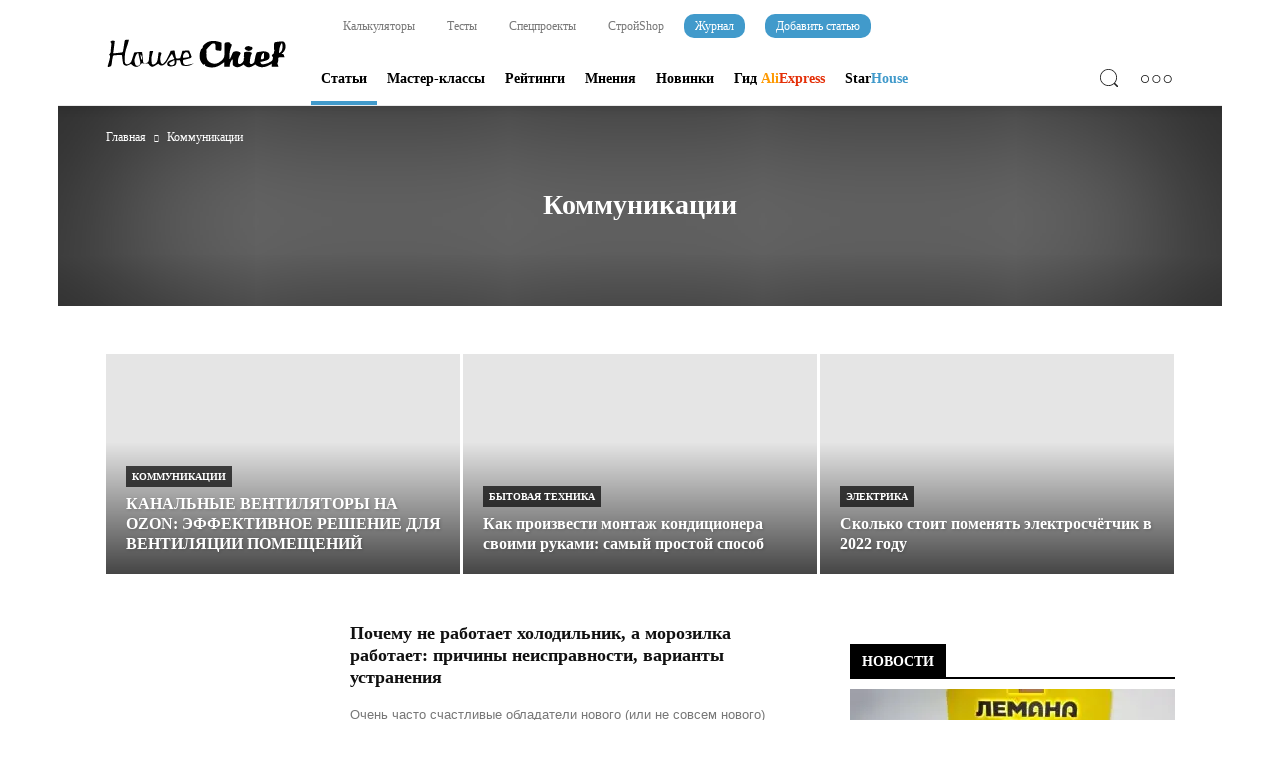

--- FILE ---
content_type: text/html; charset=UTF-8
request_url: https://housechief.ru/inzhenernye-kommunikacii
body_size: 211596
content:
<!doctype html > <!--[if IE 8]><html class="ie8" lang="en"> <![endif]--> <!--[if IE 9]><html class="ie9" lang="en"> <![endif]--> <!--[if gt IE 8]><!--><html lang="ru-RU" prefix="og: http://ogp.me/ns#"> <!--<![endif]--><head>
<!--noptimize--><script class="nativerent-integration-head" type="text/javascript" data-no-optimize="1" data-skip-moving="true">Array.from(["keydown","mousedown","mousemove","touchmove","touchstart","touchend","wheel","rocket-DOMContentLoaded"]).forEach(function(e){window.addEventListener(e,function(){window.NRentRocketDOMContentLoaded=!0},{once:!0})});window.NRentPluginUnblockHandler = function (el) {if (window.NRentRocketDOMContentLoaded === true && el.nodeType === 1 && el.tagName === "SCRIPT" && el.getAttribute("type") === 'rocketlazyloadscript') {el.removeAttribute("type");var src = "data-rocket-src";if (el.hasAttribute(src)) {el.setAttribute("src", el.getAttribute(src));el.removeAttribute(src);}}return el;}</script><link rel="preload" as="script" href="https://static.nativerent.ru/js/codes/nativerent.v2.js" class="nativerent-integration-head" crossorigin /><script class="nativerent-integration-head" src="https://static.nativerent.ru/js/codes/nativerent.v2.js" onerror="(window.NRentPlugin=window.NRentPlugin||[]).push('error_loading_script')" data-no-optimize="1" data-skip-moving="true" async crossorigin></script><script class="nativerent-integration-head" type="text/javascript" data-no-optimize="1" data-skip-moving="true">(window.NRentCounter=window.NRentCounter||[]).push({id:"5daf179789aa0",lightMode:undefined,created:1768243819})</script><script class="nativerent-integration-head" data-no-optimize="1" data-skip-moving="true">!0!==window.NRentAdUnitsLoaded&&(window.NRentAdUnitsLoaded=!0,window.NRentAdUnits=[{"type":"horizontalTop","insert":"after","autoSelector":"firstParagraph","selector":"","settings":[]},{"type":"horizontalMiddle","insert":"after","autoSelector":"middleParagraph","selector":"","settings":[]},{"type":"horizontalBottom","insert":"after","autoSelector":"lastParagraph","selector":"","settings":[]},{"type":"popupTeaser","insert":"inside","autoSelector":"body","selector":"","settings":{"mobile":["teaser","fullscreen"],"desktop":["teaser"]}}])</script><script class="nativerent-integration-head" src="//housechief.ru/wp-content/plugins/nativerent/static/content.js?ver=2.1.4" data-no-optimize="1" data-skip-moving="true" defer></script><!--/noptimize--><link media="all" href="https://housechief.ru/wp-content/cache/autoptimize/css/autoptimize_d75cb6e37e6fa413ee03f8d073f6b37f.css" rel="stylesheet" /><title>Коммуникации | HouseChief.ru</title><meta charset="utf-8" /><meta name="viewport" content="width=device-width, initial-scale=1.0"><link rel="icon" type="image/png" href="https://housechief.ru/wp-content/uploads/2019/02/favicon_chief.png"><meta property="og:locale" content="ru_RU" /><meta property="og:type" content="object" /><meta property="og:title" content="Коммуникации" /><meta property="og:url" content="https://housechief.ru/inzhenernye-kommunikacii" /><meta property="og:site_name" content="HouseChief — online-издание для современных мастеров" /><meta name="description" content="Полезная практическая информация по ремонту и монтажу инженерных коммуникаций, включая системы отопления, водоснабжения, канализации, микроклимат и электрику." /><meta name="robots" content="index, follow, max-snippet:-1, max-image-preview:large, max-video-preview:-1" /><link rel="canonical" href="https://housechief.ru/inzhenernye-kommunikacii" /><link rel="next" href="https://housechief.ru/inzhenernye-kommunikacii/page/2" /> <script type="application/ld+json" class="yoast-schema-graph">{"@context":"https://schema.org","@graph":[{"@type":"WebSite","@id":"https://housechief.ru/#website","url":"https://housechief.ru/","name":"HouseChief \u2014 online-\u0438\u0437\u0434\u0430\u043d\u0438\u0435 \u0434\u043b\u044f \u0441\u043e\u0432\u0440\u0435\u043c\u0435\u043d\u043d\u044b\u0445 \u043c\u0430\u0441\u0442\u0435\u0440\u043e\u0432","description":"\u041f\u043e\u0434\u0440\u043e\u0431\u043d\u044b\u0435 \u043f\u043e\u0448\u0430\u0433\u043e\u0432\u044b\u0435 \u0438\u043d\u0441\u0442\u0440\u0443\u043a\u0446\u0438\u0438, \u043f\u0440\u0430\u043a\u0442\u0438\u0447\u0435\u0441\u043a\u0438\u0435 \u0440\u0435\u043a\u043e\u043c\u0435\u043d\u0434\u0430\u0446\u0438\u0438, \u0444\u043e\u0442\u043e- \u0438 \u0432\u0438\u0434\u0435\u043e-\u043f\u043e\u0434\u0431\u043e\u0440\u043a\u0438 \u043f\u043e \u0442\u0435\u043c\u0435 \u0440\u0435\u043c\u043e\u043d\u0442\u0430, \u0441\u0442\u0440\u043e\u0438\u0442\u0435\u043b\u044c\u0441\u0442\u0432\u0430 \u0438 \u0434\u0438\u0437\u0430\u0439\u043d\u0430","potentialAction":[{"@type":"SearchAction","target":"https://housechief.ru/?s={search_term_string}","query-input":"required name=search_term_string"}],"inLanguage":"ru-RU"},{"@type":"CollectionPage","@id":"https://housechief.ru/inzhenernye-kommunikacii#webpage","url":"https://housechief.ru/inzhenernye-kommunikacii","name":"\u041a\u043e\u043c\u043c\u0443\u043d\u0438\u043a\u0430\u0446\u0438\u0438 | HouseChief.ru","isPartOf":{"@id":"https://housechief.ru/#website"},"description":"\u041f\u043e\u043b\u0435\u0437\u043d\u0430\u044f \u043f\u0440\u0430\u043a\u0442\u0438\u0447\u0435\u0441\u043a\u0430\u044f \u0438\u043d\u0444\u043e\u0440\u043c\u0430\u0446\u0438\u044f \u043f\u043e \u0440\u0435\u043c\u043e\u043d\u0442\u0443 \u0438 \u043c\u043e\u043d\u0442\u0430\u0436\u0443 \u0438\u043d\u0436\u0435\u043d\u0435\u0440\u043d\u044b\u0445 \u043a\u043e\u043c\u043c\u0443\u043d\u0438\u043a\u0430\u0446\u0438\u0439, \u0432\u043a\u043b\u044e\u0447\u0430\u044f \u0441\u0438\u0441\u0442\u0435\u043c\u044b \u043e\u0442\u043e\u043f\u043b\u0435\u043d\u0438\u044f, \u0432\u043e\u0434\u043e\u0441\u043d\u0430\u0431\u0436\u0435\u043d\u0438\u044f, \u043a\u0430\u043d\u0430\u043b\u0438\u0437\u0430\u0446\u0438\u0438, \u043c\u0438\u043a\u0440\u043e\u043a\u043b\u0438\u043c\u0430\u0442 \u0438 \u044d\u043b\u0435\u043a\u0442\u0440\u0438\u043a\u0443.","inLanguage":"ru-RU","potentialAction":[{"@type":"ReadAction","target":["https://housechief.ru/inzhenernye-kommunikacii"]}]}]}</script> <link href="https://pagead2.googlesyndication.com" rel="preconnect" crossorigin><link href="https://aflt.market.yandex.ru" rel="preconnect"><link href="https://allstat-pp.ru" rel="preconnect"><link href="https://any.realbig.media" rel="preconnect" crossorigin><link href="https://vk.com" rel="preconnect"><link href="https://an.yandex.ru" rel="preconnect" crossorigin><link href="https://adservice.google.ca" rel="preconnect"><link href="https://adservice.google.com" rel="preconnect"><link href="https://yastatic.net" rel="preconnect"><link href="https://ysa-static.passport.yandex.ru" rel="preconnect"><link href="https://googleads.g.doubleclick.net" rel="preconnect"><link href="https://www.googletagservices.com" rel="preconnect"><link href="https://mc.yandex.ru" rel="preconnect" crossorigin><link href="https://top-fwz1.mail.ru" rel="preconnect"><link href="https://counter.yadro.ru" rel="preconnect"><link href="https://fonts.googleapis.com" rel="preconnect" crossorigin><link href="https://fonts.gstatic.com" rel="preconnect" as="font" type="font/woff" crossorigin><link href="https://avatars.mds.yandex.net" rel="preconnect"><link href="https://www.gstatic.com" rel="preconnect"><link href="https://favicon.yandex.net" rel="preconnect"><link href="https://tpc.googlesyndication.com" rel="preconnect" crossorigin><link href="https://www.google.com" rel="preconnect"><link href="https://rtb.openx.net" rel="preconnect"><link href="https://cm.g.doubleclick.net" rel="preconnect"><link href="https://www.google.ca" rel="preconnect"><link rel="alternate" type="application/rss+xml" title="HouseChief — online-издание для современных мастеров &raquo; Лента" href="https://housechief.ru/feed" /><link rel="alternate" type="application/rss+xml" title="HouseChief — online-издание для современных мастеров &raquo; Лента комментариев" href="https://housechief.ru/comments/feed" /><link rel="alternate" type="application/rss+xml" title="HouseChief — online-издание для современных мастеров &raquo; Лента рубрики Коммуникации" href="https://housechief.ru/inzhenernye-kommunikacii/feed" /> <script type='text/javascript' src='https://housechief.ru/wp-includes/js/jquery/jquery.js' id='jquery-core-js'></script> <script type='text/javascript' src='https://housechief.ru/wp-content/plugins/wp-swiper-slider/assets/js/swiper.js' id='wp_swiper_swiper_script-js'></script> <script type='text/javascript' src='https://housechief.ru/wp-content/plugins/wp-swiper-slider/assets/js/enko-ia.js' id='enko-ia-js'></script> <script type='text/javascript' id='ari-fancybox-js-extra'>/* <![CDATA[ */ var ARI_FANCYBOX = {"lightbox":{"backFocus":false,"trapFocus":false,"thumbs":{"hideOnClose":false},"touch":{"vertical":true,"momentum":true},"buttons":["slideShow","fullScreen","thumbs","close"],"lang":"custom","i18n":{"custom":{"PREV":"Previous","NEXT":"Next","PLAY_START":"Start slideshow (P)","PLAY_STOP":"Stop slideshow (P)","FULL_SCREEN":"Full screen (F)","THUMBS":"Thumbnails (G)","CLOSE":"Close (Esc)","ERROR":"The requested content cannot be loaded. <br\/> Please try again later."}}},"convert":{"images":{"convert":true}},"viewers":{"pdfjs":{"url":"https:\/\/housechief.ru\/wp-content\/plugins\/ari-fancy-lightbox\/assets\/pdfjs\/web\/viewer.html"}}}; /* ]]> */</script> <script type='text/javascript' src='https://housechief.ru/wp-content/plugins/ari-fancy-lightbox/assets/fancybox/jquery.fancybox.min.js' id='ari-fancybox-js'></script> <script type='text/javascript' id='wbcr_clearfy-css-lazy-load-js-extra'>/* <![CDATA[ */ var wbcr_clearfy_async_links = {"wbcr_clearfy-font-awesome":"https:\/\/housechief.ru\/wp-content\/plugins\/js_composer\/assets\/lib\/bower\/font-awesome\/css\/font-awesome.min.css","wbcr_clearfy-google-fonts":"https:\/\/fonts.googleapis.com\/css?family=Roboto:500,400italic,700,900,500italic,400,300|Montserrat:400,700|Ubuntu:400,700|Open+Sans:400,700"}; /* ]]> */</script> <script type='text/javascript' src='https://housechief.ru/wp-content/plugins/clearfy/assets/js/css-lazy-load.min.js' id='wbcr_clearfy-css-lazy-load-js'></script> <link rel="https://api.w.org/" href="https://housechief.ru/wp-json/" /><link rel="alternate" type="application/json" href="https://housechief.ru/wp-json/wp/v2/categories/9" /><style type="text/css">div#toc_container{background:#fff;border:1px solid #419acb;width:100%}div#toc_container ul li{font-size:100%}div#toc_container p.toc_title a,div#toc_container ul.toc_list a{color:#419acb}div#toc_container p.toc_title a:hover,div#toc_container ul.toc_list a:hover{color:#000}div#toc_container p.toc_title a:hover,div#toc_container ul.toc_list a:hover{color:#000}div#toc_container p.toc_title a:visited,div#toc_container ul.toc_list a:visited{color:#000}</style><script>document.createElement( "picture" );if(!window.HTMLPictureElement && document.addEventListener) {window.addEventListener("DOMContentLoaded", function() {var s = document.createElement("script");s.src = "https://housechief.ru/wp-content/plugins/webp-express/js/picturefill.min.js";document.body.appendChild(s);});}</script><style type="text/css">BODY .fancybox-container{z-index:200000}BODY .fancybox-is-open .fancybox-bg{opacity:.87}BODY .fancybox-bg{background-color:#000}BODY .fancybox-thumbs{background-color:#fff}</style><!--[if lt IE 9]><script src="https://html5shim.googlecode.com/svn/trunk/html5.js"></script><![endif]--><style type="text/css">@media screen and (max-width:750px){.essb-mobile-sharebar,.essb-mobile-sharepoint,.essb-mobile-sharebottom,.essb-mobile-sharebottom .essb_links,.essb-mobile-sharebar-window .essb_links,.essb-mobile-sharepoint .essb_links{display:block}}@media screen and (max-width:750px){.essb-mobile-sharebar .essb_native_buttons,.essb-mobile-sharepoint .essb_native_buttons,.essb-mobile-sharebottom .essb_native_buttons,.essb-mobile-sharebottom .essb_native_item,.essb-mobile-sharebar-window .essb_native_item,.essb-mobile-sharepoint .essb_native_item{display:none}}@media screen and (min-width:750px){.essb-mobile-sharebar,.essb-mobile-sharepoint,.essb-mobile-sharebottom{display:none}}</style> <script type="text/javascript">var essb_settings = {"ajax_url":"https:\/\/housechief.ru\/wp-admin\/admin-ajax.php","essb3_nonce":"9f9dafffc3","essb3_plugin_url":"https:\/\/housechief.ru\/wp-content\/plugins\/easy-social-share-buttons3","essb3_stats":true,"essb3_ga":false,"essb3_ga_mode":"simple","blog_url":"https:\/\/housechief.ru\/","essb3_postfloat_stay":false,"post_id":107671,"subscribe_terms_error":"\u0412\u044b \u043d\u0435 \u043f\u043e\u0434\u0442\u0432\u0435\u0440\u0434\u0438\u043b\u0438 \u0441\u0432\u043e\u0451 \u0441\u043e\u0433\u043b\u0430\u0441\u0438\u0435"};</script><meta name="generator" content="Powered by Visual Composer - drag and drop page builder for WordPress."/> <!--[if lte IE 9]><link rel="stylesheet" type="text/css" href="https://housechief.ru/wp-content/plugins/js_composer/assets/css/vc_lte_ie9.min.css" media="screen"><![endif]--><!--[if IE  8]><link rel="stylesheet" type="text/css" href="https://housechief.ru/wp-content/plugins/js_composer/assets/css/vc-ie8.min.css" media="screen"><![endif]-->  <script>var tdBlocksArray = []; //here we store all the items for the current page

	    //td_block class - each ajax block uses a object of this class for requests
	    function tdBlock() {
		    this.id = '';
		    this.block_type = 1; //block type id (1-234 etc)
		    this.atts = '';
		    this.td_column_number = '';
		    this.td_current_page = 1; //
		    this.post_count = 0; //from wp
		    this.found_posts = 0; //from wp
		    this.max_num_pages = 0; //from wp
		    this.td_filter_value = ''; //current live filter value
		    this.is_ajax_running = false;
		    this.td_user_action = ''; // load more or infinite loader (used by the animation)
		    this.header_color = '';
		    this.ajax_pagination_infinite_stop = ''; //show load more at page x
	    }


        // td_js_generator - mini detector
        (function(){
            var htmlTag = document.getElementsByTagName("html")[0];

            if ( navigator.userAgent.indexOf("MSIE 10.0") > -1 ) {
                htmlTag.className += ' ie10';
            }

            if ( !!navigator.userAgent.match(/Trident.*rv\:11\./) ) {
                htmlTag.className += ' ie11';
            }

            if ( /(iPad|iPhone|iPod)/g.test(navigator.userAgent) ) {
                htmlTag.className += ' td-md-is-ios';
            }

            var user_agent = navigator.userAgent.toLowerCase();
            if ( user_agent.indexOf("android") > -1 ) {
                htmlTag.className += ' td-md-is-android';
            }

            if ( -1 !== navigator.userAgent.indexOf('Mac OS X')  ) {
                htmlTag.className += ' td-md-is-os-x';
            }

            if ( /chrom(e|ium)/.test(navigator.userAgent.toLowerCase()) ) {
               htmlTag.className += ' td-md-is-chrome';
            }

            if ( -1 !== navigator.userAgent.indexOf('Firefox') ) {
                htmlTag.className += ' td-md-is-firefox';
            }

            if ( -1 !== navigator.userAgent.indexOf('Safari') && -1 === navigator.userAgent.indexOf('Chrome') ) {
                htmlTag.className += ' td-md-is-safari';
            }

            if( -1 !== navigator.userAgent.indexOf('IEMobile') ){
                htmlTag.className += ' td-md-is-iemobile';
            }

        })();




        var tdLocalCache = {};

        ( function () {
            "use strict";

            tdLocalCache = {
                data: {},
                remove: function (resource_id) {
                    delete tdLocalCache.data[resource_id];
                },
                exist: function (resource_id) {
                    return tdLocalCache.data.hasOwnProperty(resource_id) && tdLocalCache.data[resource_id] !== null;
                },
                get: function (resource_id) {
                    return tdLocalCache.data[resource_id];
                },
                set: function (resource_id, cachedData) {
                    tdLocalCache.remove(resource_id);
                    tdLocalCache.data[resource_id] = cachedData;
                }
            };
        })();

    
    
var td_viewport_interval_list=[{"limitBottom":767,"sidebarWidth":228},{"limitBottom":1018,"sidebarWidth":300},{"limitBottom":1140,"sidebarWidth":324}];
var tds_general_modal_image="yes";
var td_ajax_url="https:\/\/housechief.ru\/wp-admin\/admin-ajax.php?td_theme_name=Newspaper&v=7.5";
var td_get_template_directory_uri="https:\/\/housechief.ru\/wp-content\/themes\/Newspaper";
var tds_snap_menu="";
var tds_logo_on_sticky="show";
var tds_header_style="8";
var td_please_wait="\u041f\u043e\u0436\u0430\u043b\u0443\u0439\u0441\u0442\u0430, \u043f\u043e\u0434\u043e\u0436\u0434\u0438\u0442\u0435...";
var td_email_user_pass_incorrect="\u041d\u0435\u0432\u0435\u0440\u043d\u043e\u0435 \u0438\u043c\u044f \u043f\u043e\u043b\u044c\u0437\u043e\u0432\u0430\u0442\u0435\u043b\u044f \u0438\u043b\u0438 \u043f\u0430\u0440\u043e\u043b\u044c!";
var td_email_user_incorrect="\u041d\u0435\u0432\u0435\u0440\u043d\u044b\u0439 \u0430\u0434\u0440\u0435\u0441 \u044d\u043b\u0435\u043a\u0442\u0440\u043e\u043d\u043d\u043e\u0439 \u043f\u043e\u0447\u0442\u044b \u0438\u043b\u0438 \u043f\u0430\u0440\u043e\u043b\u044c!";
var td_email_incorrect="\u041d\u0435\u0432\u0435\u0440\u043d\u044b\u0439 \u0430\u0434\u0440\u0435\u0441 \u044d\u043b\u0435\u043a\u0442\u0440\u043e\u043d\u043d\u043e\u0439 \u043f\u043e\u0447\u0442\u044b!";
var tds_more_articles_on_post_enable="";
var tds_more_articles_on_post_time_to_wait="";
var tds_more_articles_on_post_pages_distance_from_top=12000;
var tds_theme_color_site_wide="#419acb";
var tds_smart_sidebar="enabled";
var tdThemeName="Newspaper";
var td_magnific_popup_translation_tPrev="\u041f\u0440\u0435\u0434\u044b\u0434\u0443\u0449\u0438\u0439 (\u041a\u043d\u043e\u043f\u043a\u0430 \u0432\u043b\u0435\u0432\u043e)";
var td_magnific_popup_translation_tNext="\u0421\u043b\u0435\u0434\u0443\u044e\u0449\u0438\u0439 (\u041a\u043d\u043e\u043f\u043a\u0430 \u0432\u043f\u0440\u0430\u0432\u043e)";
var td_magnific_popup_translation_tCounter="%curr% \u0438\u0437 %total%";
var td_magnific_popup_translation_ajax_tError="\u0421\u043e\u0434\u0435\u0440\u0436\u0438\u043c\u043e\u0435 %url% \u043d\u0435 \u043c\u043e\u0436\u0435\u0442 \u0431\u044b\u0442\u044c \u0437\u0430\u0433\u0440\u0443\u0436\u0435\u043d\u043e.";
var td_magnific_popup_translation_image_tError="\u0418\u0437\u043e\u0431\u0440\u0430\u0436\u0435\u043d\u0438\u0435 #%curr% \u043d\u0435 \u0443\u0434\u0430\u043b\u043e\u0441\u044c \u0437\u0430\u0433\u0440\u0443\u0437\u0438\u0442\u044c.";
var td_ad_background_click_link="";
var td_ad_background_click_target="";</script> <script>var ulp_custom_handlers = {};
			var ulp_cookie_value = "ilovelencha";
			var ulp_recaptcha_enable = "off";
			var ulp_onload_popup = "";
			var ulp_onload_mode = "none";
			var ulp_onload_period = "5";
			var ulp_onscroll_popup = "";
			var ulp_onscroll_mode = "none";
			var ulp_onscroll_period = "5";
			var ulp_onexit_popup = "";
			var ulp_onexit_mode = "none";
			var ulp_onexit_period = "5";
			var ulp_onidle_popup = "";
			var ulp_onidle_mode = "none";
			var ulp_onidle_period = "5";
			var ulp_onabd_popup = "";
			var ulp_onabd_mode = "none";
			var ulp_onabd_period = "5";
			var ulp_onload_delay = "0";
			var ulp_onload_close_delay = "0";
			var ulp_onscroll_offset = "600";
			var ulp_onidle_delay = "30";</script> <style>body{background-color:#fff}.td-header-wrap .black-menu .sf-menu>.current-menu-item>a,.td-header-wrap .black-menu .sf-menu>.current-menu-ancestor>a,.td-header-wrap .black-menu .sf-menu>.current-category-ancestor>a,.td-header-wrap .black-menu .sf-menu>li>a:hover,.td-header-wrap .black-menu .sf-menu>.sfHover>a,.td-header-style-12 .td-header-menu-wrap-full,.sf-menu>.current-menu-item>a:after,.sf-menu>.current-menu-ancestor>a:after,.sf-menu>.current-category-ancestor>a:after,.sf-menu>li:hover>a:after,.sf-menu>.sfHover>a:after,.sf-menu ul .td-menu-item>a:hover,.sf-menu ul .sfHover>a,.sf-menu ul .current-menu-ancestor>a,.sf-menu ul .current-category-ancestor>a,.sf-menu ul .current-menu-item>a,.td-header-style-12 .td-affix,.header-search-wrap .td-drop-down-search:after,.header-search-wrap .td-drop-down-search .btn:hover,input[type=submit]:hover,.td-read-more a,.td-post-category:hover,.td-grid-style-1.td-hover-1 .td-big-grid-post:hover .td-post-category,.td-grid-style-5.td-hover-1 .td-big-grid-post:hover .td-post-category,.td_top_authors .td-active .td-author-post-count,.td_top_authors .td-active .td-author-comments-count,.td_top_authors .td_mod_wrap:hover .td-author-post-count,.td_top_authors .td_mod_wrap:hover .td-author-comments-count,.td-404-sub-sub-title a:hover,.td-search-form-widget .wpb_button:hover,.td-rating-bar-wrap div,.td_category_template_3 .td-current-sub-category,.dropcap,.td_wrapper_video_playlist .td_video_controls_playlist_wrapper,.wpb_default,.wpb_default:hover,.td-left-smart-list:hover,.td-right-smart-list:hover,.woocommerce-checkout .woocommerce input.button:hover,.woocommerce-page .woocommerce a.button:hover,.woocommerce-account div.woocommerce .button:hover,#bbpress-forums button:hover,.bbp_widget_login .button:hover,.td-footer-wrapper .td-post-category,.td-footer-wrapper .widget_product_search input[type="submit"]:hover,.woocommerce .product a.button:hover,.woocommerce .product #respond input#submit:hover,.woocommerce .checkout input#place_order:hover,.woocommerce .woocommerce.widget .button:hover,.single-product .product .summary .cart .button:hover,.woocommerce-cart .woocommerce table.cart .button:hover,.woocommerce-cart .woocommerce .shipping-calculator-form .button:hover,.td-next-prev-wrap a:hover,.td-load-more-wrap a:hover,.td-post-small-box a:hover,.page-nav .current,.page-nav:first-child>div,.td_category_template_8 .td-category-header .td-category a.td-current-sub-category,.td_category_template_4 .td-category-siblings .td-category a:hover,#bbpress-forums .bbp-pagination .current,#bbpress-forums #bbp-single-user-details #bbp-user-navigation li.current a,.td-theme-slider:hover .slide-meta-cat a,a.vc_btn-black:hover,.td-trending-now-wrapper:hover .td-trending-now-title,.td-scroll-up,.td-smart-list-button:hover,.td-weather-information:before,.td-weather-week:before,.td_block_exchange .td-exchange-header:before,.td_block_big_grid_9.td-grid-style-1 .td-post-category,.td_block_big_grid_9.td-grid-style-5 .td-post-category,.td-grid-style-6.td-hover-1 .td-module-thumb:after{background-color:#419acb}.woocommerce .woocommerce-message .button:hover,.woocommerce .woocommerce-error .button:hover,.woocommerce .woocommerce-info .button:hover{background-color:#419acb!important}.woocommerce .product .onsale,.woocommerce.widget .ui-slider .ui-slider-handle{background:none #419acb}.woocommerce.widget.widget_layered_nav_filters ul li a{background:none repeat scroll 0 0 #419acb!important}a,cite a:hover,.td_mega_menu_sub_cats .cur-sub-cat,.td-mega-span h3 a:hover,.td_mod_mega_menu:hover .entry-title a,.header-search-wrap .result-msg a:hover,.top-header-menu li a:hover,.top-header-menu .current-menu-item>a,.top-header-menu .current-menu-ancestor>a,.top-header-menu .current-category-ancestor>a,.td-social-icon-wrap>a:hover,.td-header-sp-top-widget .td-social-icon-wrap a:hover,.td-page-content blockquote p,.td-post-content blockquote p,.mce-content-body blockquote p,.comment-content blockquote p,.wpb_text_column blockquote p,.td_block_text_with_title blockquote p,.td_module_wrap:hover .entry-title a,.td-subcat-filter .td-subcat-list a:hover,.td-subcat-filter .td-subcat-dropdown a:hover,.td_quote_on_blocks,.dropcap2,.dropcap3,.td_top_authors .td-active .td-authors-name a,.td_top_authors .td_mod_wrap:hover .td-authors-name a,.td-post-next-prev-content a:hover,.author-box-wrap .td-author-social a:hover,.td-author-name a:hover,.td-author-url a:hover,.td_mod_related_posts:hover h3>a,.td-post-template-11 .td-related-title .td-related-left:hover,.td-post-template-11 .td-related-title .td-related-right:hover,.td-post-template-11 .td-related-title .td-cur-simple-item,.td-post-template-11 .td_block_related_posts .td-next-prev-wrap a:hover,.comment-reply-link:hover,.logged-in-as a:hover,#cancel-comment-reply-link:hover,.td-search-query,.td-category-header .td-pulldown-category-filter-link:hover,.td-category-siblings .td-subcat-dropdown a:hover,.td-category-siblings .td-subcat-dropdown a.td-current-sub-category,.widget a:hover,.widget_calendar tfoot a:hover,.woocommerce a.added_to_cart:hover,#bbpress-forums li.bbp-header .bbp-reply-content span a:hover,#bbpress-forums .bbp-forum-freshness a:hover,#bbpress-forums .bbp-topic-freshness a:hover,#bbpress-forums .bbp-forums-list li a:hover,#bbpress-forums .bbp-forum-title:hover,#bbpress-forums .bbp-topic-permalink:hover,#bbpress-forums .bbp-topic-started-by a:hover,#bbpress-forums .bbp-topic-started-in a:hover,#bbpress-forums .bbp-body .super-sticky li.bbp-topic-title .bbp-topic-permalink,#bbpress-forums .bbp-body .sticky li.bbp-topic-title .bbp-topic-permalink,.widget_display_replies .bbp-author-name,.widget_display_topics .bbp-author-name,.footer-text-wrap .footer-email-wrap a,.td-subfooter-menu li a:hover,.footer-social-wrap a:hover,a.vc_btn-black:hover,.td-smart-list-dropdown-wrap .td-smart-list-button:hover,.td_module_17 .td-read-more a:hover,.td_module_18 .td-read-more a:hover,.td_module_19 .td-post-author-name a:hover,.td-instagram-user a{color:#419acb}a.vc_btn-black.vc_btn_square_outlined:hover,a.vc_btn-black.vc_btn_outlined:hover,.td-mega-menu-page .wpb_content_element ul li a:hover{color:#419acb!important}.td-next-prev-wrap a:hover,.td-load-more-wrap a:hover,.td-post-small-box a:hover,.page-nav .current,.page-nav:first-child>div,.td_category_template_8 .td-category-header .td-category a.td-current-sub-category,.td_category_template_4 .td-category-siblings .td-category a:hover,#bbpress-forums .bbp-pagination .current,.post .td_quote_box,.page .td_quote_box,a.vc_btn-black:hover{border-color:#419acb}.td_wrapper_video_playlist .td_video_currently_playing:after{border-color:#419acb!important}.header-search-wrap .td-drop-down-search:before{border-color:transparent transparent #419acb transparent}.block-title>span,.block-title>a,.block-title>label,.widgettitle,.widgettitle:after,.td-trending-now-title,.td-trending-now-wrapper:hover .td-trending-now-title,.wpb_tabs li.ui-tabs-active a,.wpb_tabs li:hover a,.vc_tta-container .vc_tta-color-grey.vc_tta-tabs-position-top.vc_tta-style-classic .vc_tta-tabs-container .vc_tta-tab.vc_active>a,.vc_tta-container .vc_tta-color-grey.vc_tta-tabs-position-top.vc_tta-style-classic .vc_tta-tabs-container .vc_tta-tab:hover>a,.td-related-title .td-cur-simple-item,.woocommerce .product .products h2,.td-subcat-filter .td-subcat-dropdown:hover .td-subcat-more{background-color:#419acb}.woocommerce div.product .woocommerce-tabs ul.tabs li.active{background-color:#419acb!important}.block-title,.td-related-title,.wpb_tabs .wpb_tabs_nav,.vc_tta-container .vc_tta-color-grey.vc_tta-tabs-position-top.vc_tta-style-classic .vc_tta-tabs-container,.woocommerce div.product .woocommerce-tabs ul.tabs:before{border-color:#419acb}.td_block_wrap .td-subcat-item .td-cur-simple-item{color:#419acb}.td-grid-style-4 .entry-title{background-color:rgba(65,154,203,.7)}.block-title>span,.block-title>span>a,.block-title>a,.block-title>label,.widgettitle,.widgettitle:after,.td-trending-now-title,.td-trending-now-wrapper:hover .td-trending-now-title,.wpb_tabs li.ui-tabs-active a,.wpb_tabs li:hover a,.vc_tta-container .vc_tta-color-grey.vc_tta-tabs-position-top.vc_tta-style-classic .vc_tta-tabs-container .vc_tta-tab.vc_active>a,.vc_tta-container .vc_tta-color-grey.vc_tta-tabs-position-top.vc_tta-style-classic .vc_tta-tabs-container .vc_tta-tab:hover>a,.td-related-title .td-cur-simple-item,.woocommerce .product .products h2,.td-subcat-filter .td-subcat-dropdown:hover .td-subcat-more,.td-weather-information:before,.td-weather-week:before,.td_block_exchange .td-exchange-header:before{background-color:#000}.woocommerce div.product .woocommerce-tabs ul.tabs li.active{background-color:#000000!important}.block-title,.td-related-title,.wpb_tabs .wpb_tabs_nav,.vc_tta-container .vc_tta-color-grey.vc_tta-tabs-position-top.vc_tta-style-classic .vc_tta-tabs-container,.woocommerce div.product .woocommerce-tabs ul.tabs:before{border-color:#000}.td-header-wrap .td-header-top-menu-full,.td-header-wrap .top-header-menu .sub-menu{background-color:#fff}.td-header-style-8 .td-header-top-menu-full{background-color:transparent}.td-header-style-8 .td-header-top-menu-full .td-header-top-menu{background-color:#fff;padding-left:15px;padding-right:15px}.td-header-wrap .td-header-top-menu-full .td-header-top-menu,.td-header-wrap .td-header-top-menu-full{border-bottom:none}.td-header-top-menu,.td-header-top-menu a,.td-header-wrap .td-header-top-menu-full .td-header-top-menu,.td-header-wrap .td-header-top-menu-full a,.td-header-style-8 .td-header-top-menu,.td-header-style-8 .td-header-top-menu a{color:#797979}.top-header-menu .current-menu-item>a,.top-header-menu .current-menu-ancestor>a,.top-header-menu .current-category-ancestor>a,.top-header-menu li a:hover{color:#419acb}.td-header-wrap .td-header-sp-top-widget .td-icon-font{color:#a5a5a5}.td-header-wrap .td-header-sp-top-widget i.td-icon-font:hover{color:#000}.td-header-wrap .td-header-menu-wrap-full,.sf-menu>.current-menu-ancestor>a,.sf-menu>.current-category-ancestor>a,.td-header-menu-wrap.td-affix,.td-header-style-3 .td-header-main-menu,.td-header-style-3 .td-affix .td-header-main-menu,.td-header-style-4 .td-header-main-menu,.td-header-style-4 .td-affix .td-header-main-menu,.td-header-style-8 .td-header-menu-wrap.td-affix,.td-header-style-8 .td-header-top-menu-full{background-color:#fff}.td-boxed-layout .td-header-style-3 .td-header-menu-wrap,.td-boxed-layout .td-header-style-4 .td-header-menu-wrap{background-color:#ffffff!important}@media (min-width:1019px){.td-header-style-1 .td-header-sp-recs,.td-header-style-1 .td-header-sp-logo{margin-bottom:28px}}@media (min-width:768px) and (max-width:1018px){.td-header-style-1 .td-header-sp-recs,.td-header-style-1 .td-header-sp-logo{margin-bottom:14px}}.td-header-style-7 .td-header-top-menu{border-bottom:none}.sf-menu ul .td-menu-item>a:hover,.sf-menu ul .sfHover>a,.sf-menu ul .current-menu-ancestor>a,.sf-menu ul .current-category-ancestor>a,.sf-menu ul .current-menu-item>a,.sf-menu>.current-menu-item>a:after,.sf-menu>.current-menu-ancestor>a:after,.sf-menu>.current-category-ancestor>a:after,.sf-menu>li:hover>a:after,.sf-menu>.sfHover>a:after,.td_block_mega_menu .td-next-prev-wrap a:hover,.td-mega-span .td-post-category:hover,.td-header-wrap .black-menu .sf-menu>li>a:hover,.td-header-wrap .black-menu .sf-menu>.current-menu-ancestor>a,.td-header-wrap .black-menu .sf-menu>.sfHover>a,.header-search-wrap .td-drop-down-search:after,.header-search-wrap .td-drop-down-search .btn:hover,.td-header-wrap .black-menu .sf-menu>.current-menu-item>a,.td-header-wrap .black-menu .sf-menu>.current-menu-ancestor>a,.td-header-wrap .black-menu .sf-menu>.current-category-ancestor>a{background-color:#419acb}.td_block_mega_menu .td-next-prev-wrap a:hover{border-color:#419acb}.header-search-wrap .td-drop-down-search:before{border-color:transparent transparent #419acb transparent}.td_mega_menu_sub_cats .cur-sub-cat,.td_mod_mega_menu:hover .entry-title a{color:#419acb}.td-header-wrap .td-header-menu-wrap .sf-menu>li>a,.td-header-wrap .header-search-wrap .td-icon-search{color:#000}.td-menu-background:before,.td-search-background:before{background:rgba(51,49,69,.01);background:-moz-linear-gradient(top,rgba(51,49,69,.01) 0%,rgba(184,51,62,.01) 100%);background:-webkit-gradient(left top,left bottom,color-stop(0%,rgba(51,49,69,.01)),color-stop(100%,rgba(184,51,62,.01)));background:-webkit-linear-gradient(top,rgba(51,49,69,.01) 0%,rgba(184,51,62,.01) 100%);background:-o-linear-gradient(top,rgba(51,49,69,.01) 0%,@mobileu_gradient_two_mob 100%);background:-ms-linear-gradient(top,rgba(51,49,69,.01) 0%,rgba(184,51,62,.01) 100%);background:linear-gradient(to bottom,rgba(51,49,69,.01) 0%,rgba(184,51,62,.01) 100%);filter:progid:DXImageTransform.Microsoft.gradient(startColorstr='rgba(51,49,69,0.01)',endColorstr='rgba(184,51,62,0.01)',GradientType=0)}.td-banner-wrap-full,.td-header-style-11 .td-logo-wrap-full{background-color:#424242}.td-header-style-11 .td-logo-wrap-full{border-bottom:0}@media (min-width:1019px){.td-header-style-2 .td-header-sp-recs,.td-header-style-5 .td-a-rec-id-header>div,.td-header-style-5 .td-g-rec-id-header>.adsbygoogle,.td-header-style-6 .td-a-rec-id-header>div,.td-header-style-6 .td-g-rec-id-header>.adsbygoogle,.td-header-style-7 .td-a-rec-id-header>div,.td-header-style-7 .td-g-rec-id-header>.adsbygoogle,.td-header-style-8 .td-a-rec-id-header>div,.td-header-style-8 .td-g-rec-id-header>.adsbygoogle,.td-header-style-12 .td-a-rec-id-header>div,.td-header-style-12 .td-g-rec-id-header>.adsbygoogle{margin-bottom:24px!important}}@media (min-width:768px) and (max-width:1018px){.td-header-style-2 .td-header-sp-recs,.td-header-style-5 .td-a-rec-id-header>div,.td-header-style-5 .td-g-rec-id-header>.adsbygoogle,.td-header-style-6 .td-a-rec-id-header>div,.td-header-style-6 .td-g-rec-id-header>.adsbygoogle,.td-header-style-7 .td-a-rec-id-header>div,.td-header-style-7 .td-g-rec-id-header>.adsbygoogle,.td-header-style-8 .td-a-rec-id-header>div,.td-header-style-8 .td-g-rec-id-header>.adsbygoogle,.td-header-style-12 .td-a-rec-id-header>div,.td-header-style-12 .td-g-rec-id-header>.adsbygoogle{margin-bottom:14px!important}}.td-footer-wrapper{background-color:#fff}.td-footer-wrapper,.td-footer-wrapper a,.td-footer-wrapper .block-title a,.td-footer-wrapper .block-title span,.td-footer-wrapper .block-title label,.td-footer-wrapper .td-excerpt,.td-footer-wrapper .td-post-author-name span,.td-footer-wrapper .td-post-date,.td-footer-wrapper .td-social-style3 .td_social_type a,.td-footer-wrapper .td-social-style3,.td-footer-wrapper .td-social-style4 .td_social_type a,.td-footer-wrapper .td-social-style4,.td-footer-wrapper .td-social-style9,.td-footer-wrapper .td-social-style10,.td-footer-wrapper .td-social-style2 .td_social_type a,.td-footer-wrapper .td-social-style8 .td_social_type a,.td-footer-wrapper .td-social-style2 .td_social_type,.td-footer-wrapper .td-social-style8 .td_social_type,.td-footer-template-13 .td-social-name{color:#000}.td-footer-wrapper .widget_calendar th,.td-footer-wrapper .widget_calendar td,.td-footer-wrapper .td-social-style2 .td_social_type .td-social-box,.td-footer-wrapper .td-social-style8 .td_social_type .td-social-box,.td-social-style-2 .td-icon-font:after{border-color:#000}.td-footer-wrapper .td-module-comments a,.td-footer-wrapper .td-post-category,.td-footer-wrapper .td-slide-meta .td-post-author-name span,.td-footer-wrapper .td-slide-meta .td-post-date{color:#fff}.td-footer-bottom-full .td-container::before{background-color:rgba(0,0,0,.1)}.post blockquote p,.page blockquote p{color:#419acb}.post .td_quote_box,.page .td_quote_box{border-color:#419acb}.td-footer-wrapper::before{background-size:cover}.td-footer-wrapper::before{opacity:.15}.top-header-menu>li>a,.td-weather-top-widget .td-weather-now .td-big-degrees,.td-weather-top-widget .td-weather-header .td-weather-city,.td-header-sp-top-menu .td_data_time{font-family:Montserrat;font-size:12px;font-weight:400}.top-header-menu .menu-item-has-children li a{font-family:Montserrat;font-size:12px;font-weight:400;text-transform:none}ul.sf-menu>.td-menu-item>a{font-family:Montserrat;font-size:14px;line-height:50px;font-weight:700}.sf-menu ul .td-menu-item a{font-family:Montserrat;font-size:12px;font-weight:400}.td_mod_mega_menu .item-details a{font-family:Montserrat;font-size:12px;line-height:20px;font-weight:400;text-transform:none}.td_mega_menu_sub_cats .block-mega-child-cats a{font-family:Montserrat;font-size:12px;font-weight:400}.td-mobile-content .td-mobile-main-menu>li>a{font-family:Montserrat;font-size:10px;text-transform:none}.td-mobile-content .sub-menu a{font-family:Montserrat}.block-title>span,.block-title>a,.widgettitle,.td-trending-now-title,.wpb_tabs li a,.vc_tta-container .vc_tta-color-grey.vc_tta-tabs-position-top.vc_tta-style-classic .vc_tta-tabs-container .vc_tta-tab>a,.td-related-title a,.woocommerce div.product .woocommerce-tabs ul.tabs li a,.woocommerce .product .products h2{font-family:Montserrat;font-size:14px;line-height:22px;font-style:normal;font-weight:700;text-transform:none}.td-big-grid-meta .td-post-category,.td_module_wrap .td-post-category,.td-module-image .td-post-category{font-family:Ubuntu;font-size:10px;line-height:12px;font-weight:700;text-transform:uppercase}.td_module_wrap .td-module-title{font-family:Montserrat}.td_module_1 .td-module-title{font-size:18px;line-height:22px;font-weight:700;text-transform:none}.td_module_2 .td-module-title{font-size:18px;line-height:22px;font-weight:700;text-transform:none}.td_module_3 .td-module-title{font-size:14px;line-height:22px;font-weight:700;text-transform:none}.td_module_4 .td-module-title{font-size:18px;line-height:22px;font-weight:700;text-transform:none}.td_module_5 .td-module-title{font-size:18px;line-height:22px;font-weight:700;text-transform:none}.td_module_6 .td-module-title{font-size:14px;line-height:18px;font-weight:700;text-transform:none}.td_module_7 .td-module-title{font-size:13px;line-height:16px;font-weight:700;text-transform:none}.td_module_8 .td-module-title{font-size:10px;line-height:14px;font-weight:700;text-transform:uppercase}.td_module_9 .td-module-title{font-size:18px;line-height:22px;font-weight:700;text-transform:none}.td_module_10 .td-module-title{font-size:18px;line-height:22px;font-weight:700;text-transform:none}.td_module_11 .td-module-title{font-size:18px;line-height:22px;font-weight:700;text-transform:none}.td_module_12 .td-module-title{font-size:26px;line-height:32px;font-weight:700;text-transform:none}.td_module_13 .td-module-title{font-size:26px;line-height:32px;font-weight:700;text-transform:none}.td_module_14 .td-module-title{font-size:26px;line-height:32px;font-weight:700;text-transform:none}.td_module_15 .entry-title{font-size:26px;line-height:32px;font-weight:700;text-transform:none}.td_module_16 .td-module-title{font-size:18px;line-height:22px;font-weight:700;text-transform:none}.td_block_trending_now .entry-title a,.td-theme-slider .td-module-title a,.td-big-grid-post .entry-title{font-family:Montserrat}.td_module_mx1 .td-module-title a{font-weight:700;text-transform:none}.td_module_mx2 .td-module-title a{font-size:10px;font-weight:700;text-transform:uppercase}.td_module_mx3 .td-module-title a{font-size:16px;line-height:20px;font-weight:700;text-transform:none}.td_module_mx4 .td-module-title a{font-weight:700;text-transform:none}.td_module_mx7 .td-module-title a{font-weight:700;text-transform:none}.td_module_mx8 .td-module-title a{font-weight:700;text-transform:none}.td_module_mx9 .td-module-title a{font-weight:700}.td_module_mx16 .td-module-title a{font-weight:700}.td_module_mx17 .td-module-title a{font-weight:700}.td_block_trending_now .entry-title a{font-weight:700}.td-theme-slider.iosSlider-col-1 .td-module-title a{font-weight:700;text-transform:none}.td-theme-slider.iosSlider-col-2 .td-module-title a{font-weight:700;text-transform:none}.td-theme-slider.iosSlider-col-3 .td-module-title a{font-weight:700;text-transform:none}.td-big-grid-post.td-big-thumb .td-big-grid-meta,.td-big-thumb .td-big-grid-meta .entry-title{font-size:18px;line-height:22px;font-weight:700;text-transform:none}.td-big-grid-post.td-medium-thumb .td-big-grid-meta,.td-medium-thumb .td-big-grid-meta .entry-title{font-size:18px;line-height:22px;font-weight:700;text-transform:none}.td-big-grid-post.td-small-thumb .td-big-grid-meta,.td-small-thumb .td-big-grid-meta .entry-title{font-size:16px;line-height:20px;font-weight:700;text-transform:none}.td-big-grid-post.td-tiny-thumb .td-big-grid-meta,.td-tiny-thumb .td-big-grid-meta .entry-title{font-size:12px;line-height:15px;font-weight:700;text-transform:none}.homepage-post .td-post-template-8 .td-post-header .entry-title{font-size:18px;line-height:24px;font-weight:700;text-transform:uppercase}#td-mobile-nav,#td-mobile-nav .wpb_button,.td-search-wrap-mob{font-family:Montserrat}.post .td-post-header .entry-title{font-family:Montserrat}.td-post-template-default .td-post-header .entry-title{font-size:26px;line-height:32px;font-style:normal;font-weight:700;text-transform:uppercase}.td-post-template-1 .td-post-header .entry-title{font-size:26px;line-height:32px;font-weight:700;text-transform:uppercase}.td-post-template-2 .td-post-header .entry-title{font-family:Montserrat;font-size:26px;line-height:32px;font-weight:700;text-transform:uppercase}.td-post-template-3 .td-post-header .entry-title{font-family:Montserrat;font-size:26px;line-height:32px;font-weight:700;text-transform:uppercase}.td-post-template-4 .td-post-header .entry-title{font-size:26px;line-height:36px;font-weight:700;text-transform:uppercase}.td-post-template-5 .td-post-header .entry-title{font-size:26px;line-height:36px;font-style:normal;font-weight:700;text-transform:uppercase}.td-post-template-6 .td-post-header .entry-title{font-weight:700;text-transform:uppercase}.td-post-template-7 .td-post-header .entry-title{font-family:Montserrat;font-size:32px;line-height:42px;font-weight:700;text-transform:uppercase}.td-post-template-8 .td-post-header .entry-title{font-family:Montserrat;font-size:32px;line-height:42px;font-weight:700;text-transform:uppercase}.td-post-template-9 .td-post-header .entry-title{font-weight:700;text-transform:uppercase}.td-post-template-10 .td-post-header .entry-title{font-weight:700;text-transform:uppercase}.td-post-template-11 .td-post-header .entry-title{font-size:32px;line-height:38px;font-weight:700;text-transform:none}.td-post-template-12 .td-post-header .entry-title{font-family:Montserrat;font-size:26px;line-height:32px;font-weight:700;text-transform:uppercase}.td-post-template-13 .td-post-header .entry-title{font-family:Montserrat;font-size:32px;line-height:38px;font-weight:700;text-transform:none}.td-post-content p,.td-post-content{font-family:Montserrat;font-size:16px;line-height:26px;font-style:normal;font-weight:400}.post blockquote p,.page blockquote p,.td-post-text-content blockquote p{font-family:Montserrat;font-size:16px}.post .td_quote_box p,.page .td_quote_box p{font-family:Montserrat;font-size:16px}.post .td_pull_quote p,.page .td_pull_quote p{font-family:Montserrat;font-size:20px;line-height:28px;font-style:normal;font-weight:400;text-transform:none}.td-post-content li{font-family:Montserrat;font-size:16px;font-style:normal}.td-post-content h1{font-family:Montserrat;font-size:26px;line-height:35px;font-style:normal;font-weight:700;text-transform:none}.td-post-content h2{font-family:Montserrat;font-size:24px;line-height:30px;font-style:normal;font-weight:700;text-transform:none}.td-post-content h3{font-family:Montserrat;font-size:21px;line-height:25px;font-style:normal;font-weight:700;text-transform:none}.td-post-content h4{font-family:Montserrat;font-size:19px;font-style:normal;font-weight:700;text-transform:none}.td-post-content h5{font-family:"Open Sans";font-style:normal;font-weight:700;text-transform:uppercase}.td-post-content h6{font-family:"Open Sans";font-style:normal;font-weight:700;text-transform:uppercase}.post .td-category a{font-family:Montserrat;font-style:normal;font-weight:400;text-transform:uppercase}.post header .td-post-author-name,.post header .td-post-author-name a{font-family:Montserrat;font-style:normal;font-weight:700}.post header .td-post-date .entry-date{font-family:Montserrat;font-size:14px;font-style:normal;font-weight:700}.post header .td-post-views span,.post header .td-post-comments{font-family:Montserrat;font-size:14px;font-style:normal;font-weight:700}.post .td-post-source-tags a,.post .td-post-source-tags span{font-style:normal}.post .td-post-next-prev-content span{font-style:normal}.post .td-post-next-prev-content a{font-family:"Open Sans";font-style:normal;font-weight:700;text-transform:uppercase}.post .author-box-wrap .td-author-name a{font-family:Montserrat;font-style:normal}.post .author-box-wrap .td-author-url a{font-family:Montserrat;font-style:normal}.post .author-box-wrap .td-author-description{font-family:Montserrat;font-style:italic}.td_block_related_posts .entry-title a{font-family:Montserrat;font-style:normal;font-weight:700;text-transform:uppercase}.post .td-post-share-title{font-style:normal}.wp-caption-text,.wp-caption-dd{font-family:Montserrat;font-size:12px;line-height:15px;font-style:normal;font-weight:400}.td-post-template-default .td-post-sub-title,.td-post-template-1 .td-post-sub-title,.td-post-template-4 .td-post-sub-title,.td-post-template-5 .td-post-sub-title,.td-post-template-9 .td-post-sub-title,.td-post-template-10 .td-post-sub-title{font-family:Montserrat;font-size:18px;line-height:28px;font-style:normal;font-weight:700;text-transform:none}.td-post-template-2 .td-post-sub-title,.td-post-template-3 .td-post-sub-title,.td-post-template-6 .td-post-sub-title,.td-post-template-7 .td-post-sub-title,.td-post-template-8 .td-post-sub-title{font-family:Montserrat;font-size:18px;line-height:28px;font-style:normal;font-weight:700;text-transform:none}.td-post-template-11 .td-post-sub-title{font-family:Montserrat;font-size:16px;line-height:26px;font-style:normal;font-weight:400;text-transform:none}.td-post-template-13 .td-post-sub-title{font-family:Montserrat;font-size:16px;line-height:26px;font-style:normal;font-weight:400;text-transform:none}.td-page-title,.woocommerce-page .page-title,.td-category-title-holder .td-page-title{font-family:Montserrat;font-size:28px;font-style:normal;font-weight:700;text-transform:none}.td-page-content p,.td-page-content .td_block_text_with_title,.woocommerce-page .page-description>p,.wpb_text_column p{font-family:Montserrat;font-size:16px;font-style:normal}.td-page-content h1,.wpb_text_column h1{font-family:Montserrat;font-size:30px;font-weight:700;text-transform:none}.td-page-content h2,.wpb_text_column h2{font-family:Montserrat;font-size:24px;font-weight:700;text-transform:none}.td-page-content h3,.wpb_text_column h3{font-family:Montserrat;font-size:22px;font-weight:700;text-transform:none}.td-page-content h4,.wpb_text_column h4{font-family:Montserrat;font-size:20px;font-weight:700;text-transform:uppercase}.td-page-content h5,.wpb_text_column h5{font-family:"Open Sans";font-weight:700;text-transform:uppercase}.td-page-content h6,.wpb_text_column h6{font-family:"Open Sans";font-weight:700;text-transform:uppercase}.footer-text-wrap{font-family:Montserrat;font-size:13px}.td-sub-footer-copy{font-family:Montserrat}.td-sub-footer-menu ul li a{font-family:Montserrat;font-size:12px;font-weight:400;text-transform:none}.entry-crumbs a,.entry-crumbs span,#bbpress-forums .bbp-breadcrumb a,#bbpress-forums .bbp-breadcrumb .bbp-breadcrumb-current{font-family:Montserrat;font-style:normal}.category .td-category a{font-family:"Open Sans";font-style:normal;font-weight:700;text-transform:uppercase}.td-trending-now-display-area .entry-title{font-style:normal}.page-nav a,.page-nav span{font-style:normal}#td-outer-wrap span.dropcap{font-style:normal}.widget_archive a,.widget_calendar,.widget_categories a,.widget_nav_menu a,.widget_meta a,.widget_pages a,.widget_recent_comments a,.widget_recent_entries a,.widget_text .textwidget,.widget_tag_cloud a,.widget_search input,.woocommerce .product-categories a,.widget_display_forums a,.widget_display_replies a,.widget_display_topics a,.widget_display_views a,.widget_display_stats{font-family:"Open Sans";font-size:13px;line-height:18px;font-style:normal;font-weight:700;text-transform:none}input[type="submit"],.td-read-more a,.vc_btn,.woocommerce a.button,.woocommerce button.button,.woocommerce #respond input#submit{font-family:"Open Sans";font-style:normal;font-weight:400;text-transform:uppercase}.woocommerce .product a h3,.woocommerce .widget.woocommerce .product_list_widget a,.woocommerce-cart .woocommerce .product-name a{font-style:normal}.woocommerce .product .summary .product_title{font-style:normal}body,p{font-family:Montserrat;font-size:16px;font-style:normal}@media (min-width:768px){#td-header-menu{min-height:50px!important}.td-header-style-4 .td-main-menu-logo img,.td-header-style-5 .td-main-menu-logo img,.td-header-style-6 .td-main-menu-logo img,.td-header-style-7 .td-header-sp-logo img,.td-header-style-12 .td-main-menu-logo img{max-height:50px}.td-header-style-4 .td-main-menu-logo,.td-header-style-5 .td-main-menu-logo,.td-header-style-6 .td-main-menu-logo,.td-header-style-7 .td-header-sp-logo,.td-header-style-12 .td-main-menu-logo{height:50px}.td-header-style-4 .td-main-menu-logo a,.td-header-style-5 .td-main-menu-logo a,.td-header-style-6 .td-main-menu-logo a,.td-header-style-7 .td-header-sp-logo a,.td-header-style-7 .td-header-sp-logo img,.td-header-style-7 .header-search-wrap .td-icon-search,.td-header-style-12 .td-main-menu-logo a,.td-header-style-12 .td-header-menu-wrap .sf-menu>li>a{line-height:50px}.td-header-style-7 .sf-menu{margin-top:0}.td-header-style-7 #td-top-search{top:0;bottom:0}}.td-local-news .td-header-style-3 .td-header-menu-wrap:before,.td-local-news .td-grid-style-4 .td-big-grid-post .td-post-category{background-color:#419acb}</style><link rel="icon" href="https://housechief.ru/wp-content/uploads/2019/02/cropped-favicon_chief-1-32x32.png" sizes="32x32" /><link rel="icon" href="https://housechief.ru/wp-content/uploads/2019/02/cropped-favicon_chief-1-192x192.png" sizes="192x192" /><link rel="apple-touch-icon" href="https://housechief.ru/wp-content/uploads/2019/02/cropped-favicon_chief-1-180x180.png" /><meta name="msapplication-TileImage" content="https://housechief.ru/wp-content/uploads/2019/02/cropped-favicon_chief-1-270x270.png" /><style></style><noscript><style type="text/css">.wpb_animate_when_almost_visible{opacity:1}</style></noscript><style>.ai-viewports{--ai:1}.ai-viewport-3{display:none!important}.ai-viewport-2{display:none!important}.ai-viewport-1{display:inherit!important}.ai-viewport-0{display:none!important}@media (min-width:768px) and (max-width:979px){.ai-viewport-1{display:none!important}.ai-viewport-2{display:inherit!important}}@media (max-width:767px){.ai-viewport-1{display:none!important}.ai-viewport-3{display:inherit!important}}</style> <meta property="nativerent-block" class="nRent_block_ce40f5ef6e84e162" content="PHNjcmlwdCBhc3luYyBzcmM9Imh0dHBzOi8vYWZsdC5tYXJrZXQueWFuZGV4LnJ1L3dpZGdldC9zY3JpcHQvYXBpIiB0eXBlPSJ0ZXh0L2phdmFzY3JpcHQiPjwvc2NyaXB0Pg=="/> <meta property="nativerent-block" class="nRent_block_ce40f5ef6e84e162" content="PHNjcmlwdCBhc3luYyBzcmM9Imh0dHBzOi8vY2RuLmFsLWFkdGVjaC5jb20vc3NwL3Nkay5qcyI+PC9zY3JpcHQ+"/> <meta property="nativerent-block" class="nRent_block_ce40f5ef6e84e162" content="PHNjcmlwdCB0eXBlPSJ0ZXh0L2phdmFzY3JpcHQiIHNyYz0iaHR0cHM6Ly9zMy53aS1maS5ydS9tdHQvY29uZmlncy9zaXRlcy9ob3VzZWNoaWVmLmpzIiBhc3luYyBub2NhY2hlPjwvc2NyaXB0Pg=="/> <meta property="nativerent-block" class="nRent_block_ce40f5ef6e84e162" content="PHNjcmlwdCBzcmM9J2h0dHBzOi8vcnUudmlhZGF0YS5zdG9yZS92Mi9jb21tX21pbi5qcz9zaWQ9MTA3MzQ4JyBhc3luYz48L3NjcmlwdD4="/> </head><body class="archive category category-inzhenernye-kommunikacii category-9 td-local-news white-menu td_category_template_6 td_category_top_posts_style_5 wpb-js-composer js-comp-ver-4.12.1 vc_non_responsive td-boxed-layout" itemscope="itemscope" itemtype="https://schema.org/WebPage"><div class="td-scroll-up"><i class="td-icon-menu-up"></i></div><div class="td-menu-background"></div><div id="td-mobile-nav"><div class="td-mobile-container"><div class="td-menu-socials-wrap"><div class="td-menu-socials"> <span class="td-social-icon-wrap"> <a target="_blank" href="https://vk.com/houseofmylife" title="VKontakte"> <i class="td-icon-font td-icon-vk"></i> </a> </span></div><div class="td-mobile-close"> <a href="#"><i class="td-icon-close-mobile"></i></a></div></div><div class="td-mobile-content"><div class="menu-td-new-container"><ul id="menu-td-new" class="td-mobile-main-menu"><li id="menu-item-48603" class="menu-item menu-item-type-custom menu-item-object-custom current-menu-ancestor current-menu-parent menu-item-has-children menu-item-first menu-item-48603"><a href="#">Статьи<i class="td-icon-menu-right td-element-after"></i></a><ul class="sub-menu"><li id="menu-item-42866" class="menu-item menu-item-type-taxonomy menu-item-object-category menu-item-has-children menu-item-42866"><a href="https://housechief.ru/stroitelstvo-doma">Строительство<i class="td-icon-menu-right td-element-after"></i></a><ul class="sub-menu"><li id="menu-item-45679" class="menu-item menu-item-type-taxonomy menu-item-object-category menu-item-45679"><a href="https://housechief.ru/stroitelstvo-doma/fasad">Фасад</a></li><li id="menu-item-45680" class="menu-item menu-item-type-taxonomy menu-item-object-category menu-item-45680"><a href="https://housechief.ru/stroitelstvo-doma/fundament">Фундамент</a></li><li id="menu-item-45671" class="menu-item menu-item-type-taxonomy menu-item-object-category menu-item-45671"><a href="https://housechief.ru/stroitelstvo-doma/krylco-i-naves">Крыльцо и навес</a></li><li id="menu-item-45672" class="menu-item menu-item-type-taxonomy menu-item-object-category menu-item-45672"><a href="https://housechief.ru/stroitelstvo-doma/krysha-i-krovlya">Крыша и кровля</a></li><li id="menu-item-45673" class="menu-item menu-item-type-taxonomy menu-item-object-category menu-item-45673"><a href="https://housechief.ru/stroitelstvo-doma/planirovki-domov">Планировки домов</a></li><li id="menu-item-45674" class="menu-item menu-item-type-taxonomy menu-item-object-category menu-item-45674"><a href="https://housechief.ru/stroitelstvo-doma/uteplenie-doma">Утепление дома</a></li></ul></li><li id="menu-item-42865" class="menu-item menu-item-type-taxonomy menu-item-object-category menu-item-has-children menu-item-42865"><a href="https://housechief.ru/remont-kvartiry">Ремонт<i class="td-icon-menu-right td-element-after"></i></a><ul class="sub-menu"><li id="menu-item-45667" class="menu-item menu-item-type-taxonomy menu-item-object-category menu-item-45667"><a href="https://housechief.ru/remont-kvartiry/dveri-i-okna">Двери и окна</a></li><li id="menu-item-45668" class="menu-item menu-item-type-taxonomy menu-item-object-category menu-item-45668"><a href="https://housechief.ru/remont-kvartiry/pol">Пол</a></li><li id="menu-item-45669" class="menu-item menu-item-type-taxonomy menu-item-object-category menu-item-45669"><a href="https://housechief.ru/remont-kvartiry/potolok">Потолок</a></li><li id="menu-item-45670" class="menu-item menu-item-type-taxonomy menu-item-object-category menu-item-45670"><a href="https://housechief.ru/remont-kvartiry/steny">Стены</a></li></ul></li><li id="menu-item-42868" class="menu-item menu-item-type-taxonomy menu-item-object-category menu-item-has-children menu-item-42868"><a href="https://housechief.ru/strojjmaterialy">Стройматериалы<i class="td-icon-menu-right td-element-after"></i></a><ul class="sub-menu"><li id="menu-item-45675" class="menu-item menu-item-type-taxonomy menu-item-object-category menu-item-45675"><a href="https://housechief.ru/strojjmaterialy/drevesnye-materialy">Древесные материалы</a></li><li id="menu-item-45676" class="menu-item menu-item-type-taxonomy menu-item-object-category menu-item-45676"><a href="https://housechief.ru/strojjmaterialy/napolnye-pokrytiya">Напольные покрытия</a></li><li id="menu-item-45677" class="menu-item menu-item-type-taxonomy menu-item-object-category menu-item-45677"><a href="https://housechief.ru/strojjmaterialy/otdelochnye-materialy">Отделочные материалы</a></li><li id="menu-item-45678" class="menu-item menu-item-type-taxonomy menu-item-object-category menu-item-45678"><a href="https://housechief.ru/strojjmaterialy/chernovye-materialy">Черновые материалы</a></li></ul></li><li id="menu-item-42867" class="menu-item menu-item-type-taxonomy menu-item-object-category current-menu-item menu-item-has-children menu-item-42867"><a href="https://housechief.ru/inzhenernye-kommunikacii">Коммуникации<i class="td-icon-menu-right td-element-after"></i></a><ul class="sub-menu"><li id="menu-item-45660" class="menu-item menu-item-type-taxonomy menu-item-object-category menu-item-45660"><a href="https://housechief.ru/inzhenernye-kommunikacii/bytovaya-tekhnika">Бытовая техника</a></li><li id="menu-item-45661" class="menu-item menu-item-type-taxonomy menu-item-object-category menu-item-45661"><a href="https://housechief.ru/inzhenernye-kommunikacii/vodosnabzhenie">Водоснабжение</a></li><li id="menu-item-45662" class="menu-item menu-item-type-taxonomy menu-item-object-category menu-item-45662"><a href="https://housechief.ru/inzhenernye-kommunikacii/gazifikaciya">Газификация</a></li><li id="menu-item-45663" class="menu-item menu-item-type-taxonomy menu-item-object-category menu-item-45663"><a href="https://housechief.ru/inzhenernye-kommunikacii/kanalizaciya">Канализация</a></li><li id="menu-item-45664" class="menu-item menu-item-type-taxonomy menu-item-object-category menu-item-45664"><a href="https://housechief.ru/inzhenernye-kommunikacii/klimaticheskie-sistemy">Климатические системы</a></li><li id="menu-item-45665" class="menu-item menu-item-type-taxonomy menu-item-object-category menu-item-45665"><a href="https://housechief.ru/inzhenernye-kommunikacii/otoplenie">Отопление</a></li><li id="menu-item-45666" class="menu-item menu-item-type-taxonomy menu-item-object-category menu-item-45666"><a href="https://housechief.ru/inzhenernye-kommunikacii/slabotochnye-sistemy">Слаботочные системы</a></li><li id="menu-item-45682" class="menu-item menu-item-type-taxonomy menu-item-object-category menu-item-45682"><a href="https://housechief.ru/inzhenernye-kommunikacii/ehlektrika">Электрика</a></li></ul></li><li id="menu-item-42870" class="menu-item menu-item-type-taxonomy menu-item-object-category menu-item-has-children menu-item-42870"><a href="https://housechief.ru/instrument">Инструмент<i class="td-icon-menu-right td-element-after"></i></a><ul class="sub-menu"><li id="menu-item-45657" class="menu-item menu-item-type-taxonomy menu-item-object-category menu-item-45657"><a href="https://housechief.ru/instrument/sadovaya-tekhnika">Садовая техника</a></li><li id="menu-item-45658" class="menu-item menu-item-type-taxonomy menu-item-object-category menu-item-45658"><a href="https://housechief.ru/instrument/samodelnyjj-instrument">Самодельный инструмент</a></li><li id="menu-item-45659" class="menu-item menu-item-type-taxonomy menu-item-object-category menu-item-45659"><a href="https://housechief.ru/instrument/stanki">Станки</a></li><li id="menu-item-45681" class="menu-item menu-item-type-taxonomy menu-item-object-category menu-item-45681"><a href="https://housechief.ru/instrument/ehlektroinstrument">Электроинструмент</a></li></ul></li><li id="menu-item-42871" class="menu-item menu-item-type-taxonomy menu-item-object-category menu-item-has-children menu-item-42871"><a href="https://housechief.ru/uchastok">Участок<i class="td-icon-menu-right td-element-after"></i></a><ul class="sub-menu"><li id="menu-item-45683" class="menu-item menu-item-type-taxonomy menu-item-object-category menu-item-45683"><a href="https://housechief.ru/uchastok/zabory-i-ograzhdeniya">Заборы и ограждения</a></li><li id="menu-item-45684" class="menu-item menu-item-type-taxonomy menu-item-object-category menu-item-45684"><a href="https://housechief.ru/uchastok/landshaftnyjj-dizajjn">Ландшафтный дизайн</a></li><li id="menu-item-45685" class="menu-item menu-item-type-taxonomy menu-item-object-category menu-item-45685"><a href="https://housechief.ru/uchastok/pridomovye-postrojjki">Придомовые постройки</a></li><li id="menu-item-45686" class="menu-item menu-item-type-taxonomy menu-item-object-category menu-item-45686"><a href="https://housechief.ru/uchastok/rasteniya-i-cvety">Растения и цветы</a></li></ul></li><li id="menu-item-42869" class="menu-item menu-item-type-taxonomy menu-item-object-category menu-item-has-children menu-item-42869"><a href="https://housechief.ru/dizajjn-interera">Дизайн интерьера<i class="td-icon-menu-right td-element-after"></i></a><ul class="sub-menu"><li id="menu-item-45654" class="menu-item menu-item-type-taxonomy menu-item-object-category menu-item-45654"><a href="https://housechief.ru/dizajjn-interera/interer-i-ehksterer-doma">Интерьер и экстерьер дома</a></li><li id="menu-item-45655" class="menu-item menu-item-type-taxonomy menu-item-object-category menu-item-45655"><a href="https://housechief.ru/dizajjn-interera/interer-kvartiry">Интерьер квартиры</a></li><li id="menu-item-45653" class="menu-item menu-item-type-taxonomy menu-item-object-category menu-item-45653"><a href="https://housechief.ru/dizajjn-interera/dekor-i-tvorchestvo">Декор и творчество</a></li><li id="menu-item-45656" class="menu-item menu-item-type-taxonomy menu-item-object-category menu-item-45656"><a href="https://housechief.ru/dizajjn-interera/mebel">Мебель</a></li></ul></li></ul></li><li id="menu-item-42903" class="menu-item menu-item-type-taxonomy menu-item-object-category menu-item-42903"><a href="https://housechief.ru/master-klassy">Мастер-классы</a></li><li id="menu-item-42861" class="menu-item menu-item-type-taxonomy menu-item-object-category menu-item-42861"><a href="https://housechief.ru/rejjtingi">Рейтинги</a></li><li id="menu-item-42862" class="menu-item menu-item-type-taxonomy menu-item-object-category menu-item-42862"><a href="https://housechief.ru/intervyu">Мнения</a></li><li id="menu-item-42872" class="menu-item menu-item-type-taxonomy menu-item-object-category menu-item-42872"><a href="https://housechief.ru/novinki-rynka">Новинки</a></li><li id="menu-item-42863" class="menu-item menu-item-type-taxonomy menu-item-object-category menu-item-42863"><a href="https://housechief.ru/gid-aliexpress">Гид <span class="link-ali">Ali</span><span class="link-express">Express</span></a></li><li id="menu-item-42864" class="menu-item menu-item-type-taxonomy menu-item-object-category menu-item-42864"><a href="https://housechief.ru/starhouse">Star<span class="link-house">House</span></a></li></ul></div></div></div></div><div class="td-search-background"></div><div class="td-search-wrap-mob"><div class="td-drop-down-search" aria-labelledby="td-header-search-button"><form method="get" class="td-search-form" action="https://housechief.ru/"><div class="td-search-close"> <a href="#"><i class="td-icon-close-mobile"></i></a></div><div role="search" class="td-search-input"> <span>Поиск</span> <input id="td-header-search-mob" type="text" value="" name="s" autocomplete="off" /></div></form><div id="td-aj-search-mob"></div></div></div><div class="site-wrp"><div class="live-button-wrp"> <button class="live-button close"></button></div><div class="block-left-side"></div><div id="td-outer-wrap"><div class="td-header-wrap td-header-style-8"><div class="td-container"><div class="td-header-sp-logo"> <a class="td-main-logo" href="https://housechief.ru/"> <img class="td-retina-data" data-retina="https://housechief.ru/wp-content/uploads/2019/02/Лого-275х90-svg.svg" src="https://housechief.ru/wp-content/uploads/2019/02/Лого-275х90-svg.svg" alt=""/> <span class="td-visual-hidden">HouseChief — online-издание для современных мастеров</span> </a></div></div><div class="td-header-top-menu-full"><div class="td-container"><div class="td-header-row td-header-top-menu"><div class="top-bar-style-1"><div class="td-header-sp-top-menu"><div class="menu-top-container"><ul id="menu-top-bar" class="top-header-menu"><li id="menu-item-6812" class="menu-item menu-item-type-taxonomy menu-item-object-category menu-item-has-children menu-item-first td-menu-item td-normal-menu menu-item-6812"><a href="https://housechief.ru/kalkulyatory"><picture><source srcset="https://housechief.ru/wp-content/uploads/2018/10/calculator-1.png.webp" type="image/webp"><img style="margin: 0px 3px -4px 0px;" src="https://housechief.ru/wp-content/uploads/2018/10/calculator-1.png" class="webpexpress-processed"></picture> Калькуляторы</a><ul class="sub-menu"><li id="menu-item-13673" class="menu-item menu-item-type-taxonomy menu-item-object-category td-menu-item td-normal-menu menu-item-13673"><a href="https://housechief.ru/kalkulyatory/obshhestroitelnye-raboty">Общестроительные работы</a></li><li id="menu-item-13674" class="menu-item menu-item-type-taxonomy menu-item-object-category td-menu-item td-normal-menu menu-item-13674"><a href="https://housechief.ru/kalkulyatory/otdelochnye-raboty">Отделочные работы</a></li><li id="menu-item-60727" class="menu-item menu-item-type-taxonomy menu-item-object-category td-menu-item td-normal-menu menu-item-60727"><a href="https://housechief.ru/kalkulyatory/uteplenie">Утепление</a></li><li id="menu-item-60726" class="menu-item menu-item-type-taxonomy menu-item-object-category td-menu-item td-normal-menu menu-item-60726"><a href="https://housechief.ru/kalkulyatory/vodoprovod-i-kanalizaciya">Водопровод и канализация</a></li><li id="menu-item-13675" class="menu-item menu-item-type-taxonomy menu-item-object-category td-menu-item td-normal-menu menu-item-13675"><a href="https://housechief.ru/kalkulyatory/otoplenie-kalkulyatory">Отопление</a></li><li id="menu-item-13676" class="menu-item menu-item-type-taxonomy menu-item-object-category td-menu-item td-normal-menu menu-item-13676"><a href="https://housechief.ru/kalkulyatory/ehlektrokhozyajjstvo">Электрохозяйство</a></li></ul></li><li id="menu-item-7148" class="menu-item menu-item-type-taxonomy menu-item-object-category td-menu-item td-normal-menu menu-item-7148"><a href="https://housechief.ru/tests"><picture><source srcset="https://housechief.ru/wp-content/uploads/2018/10/test.png.webp" type="image/webp"><img style="margin: 0px 3px -4px 0px;" src="https://housechief.ru/wp-content/uploads/2018/10/test.png" class="webpexpress-processed"></picture> Тесты</a></li><li id="menu-item-53490" class="menu-item menu-item-type-taxonomy menu-item-object-category td-menu-item td-normal-menu menu-item-53490"><a href="https://housechief.ru/specproekty"><picture><source srcset="https://housechief.ru/wp-content/uploads/2019/06/specproject.png.webp" type="image/webp"><img style="margin: 0px 3px -4px 0px;" src="https://housechief.ru/wp-content/uploads/2019/06/specproject.png" class="webpexpress-processed"></picture> Спецпроекты</a></li><li id="menu-item-63443" class="menu-item menu-item-type-taxonomy menu-item-object-category td-menu-item td-normal-menu menu-item-63443"><a href="https://housechief.ru/stroyshop"><picture><source srcset="https://housechief.ru/wp-content/uploads/2019/09/iconmonstr-shopping-bag-7-16-1.png.webp" type="image/webp"><img style="margin: 0px 3px -4px 0px;" src="https://housechief.ru/wp-content/uploads/2019/09/iconmonstr-shopping-bag-7-16-1.png" class="webpexpress-processed"></picture> СтройShop</a></li><li id="menu-item-66385" class="menu-item menu-item-type-custom menu-item-object-custom td-no-down-arrow td-menu-item td-normal-menu menu-item-66385"><a href="https://housechief.ru/zhurnal-housechief"><a  class="vc_btn vc_btn-419acb vc_btn-sm vc_btn_square &laquo; target=&raquo;blank" href="https://housechief.ru/zhurnal-housechief" >Журнал</a></a></li><li id="menu-item-83138" class="menu-item menu-item-type-custom menu-item-object-custom td-no-down-arrow td-menu-item td-normal-menu menu-item-83138"><a href="https://housechief.ru/kak-dobavit-master-klass-na-sajjt"><a  class="vc_btn vc_btn-419acb vc_btn-sm vc_btn_square &laquo; target=&raquo;blank" href="https://housechief.ru/kak-dobavit-master-klass-na-sajjt" >Добавить статью</a></a></li></ul></div></div></div><div  id="login-form" class="white-popup-block mfp-hide mfp-with-anim"><div class="td-login-wrap"> <a href="#" class="td-back-button"><i class="td-icon-modal-back"></i></a><div id="td-login-div" class="td-login-form-div td-display-block"><div class="td-login-panel-title">Войти</div><div class="td-login-panel-descr">Добро пожаловать! Войдите в свою учетную запись</div><div class="td_display_err"></div><div class="td-login-inputs"><input class="td-login-input" type="text" name="login_email" id="login_email" value="" required><label>Ваше имя пользователя</label></div><div class="td-login-inputs"><input class="td-login-input" type="password" name="login_pass" id="login_pass" value="" required><label>Ваш пароль</label></div> <input type="button" name="login_button" id="login_button" class="wpb_button btn td-login-button" value="Логин"><div class="td-login-info-text"><a href="#" id="forgot-pass-link">Forgot your password? Get help</a></div></div><div id="td-forgot-pass-div" class="td-login-form-div td-display-none"><div class="td-login-panel-title">Восстановить пароль</div><div class="td-login-panel-descr">Восстановить пароль</div><div class="td_display_err"></div><div class="td-login-inputs"><input class="td-login-input" type="text" name="forgot_email" id="forgot_email" value="" required><label>Ваш адрес электронной почты</label></div> <input type="button" name="forgot_button" id="forgot_button" class="wpb_button btn td-login-button" value="Отправить мне пароль"><div class="td-login-info-text">Пароль будет выслан на Вашу электронную почту</div></div></div></div></div></div></div><div class="td-header-menu-wrap-full"><div class="td-header-menu-wrap td-header-gradient"><div class="td-container"><div class="td-header-row td-header-main-menu"><div id="td-header-menu" role="navigation"><div id="td-top-mobile-toggle"><a href="#"><i class="td-icon-font td-icon-mobile"></i></a></div><div class="td-main-menu-logo td-logo-in-header"> <a class="td-mobile-logo td-sticky-mobile" href="https://housechief.ru/"> <img class="td-retina-data" data-retina="https://housechief.ru/wp-content/uploads/2020/01/logo_white-140x48.svg" src="https://housechief.ru/wp-content/uploads/2020/01/logo_white-140x48.svg" alt=""/> </a> <a class="td-header-logo td-sticky-mobile" href="https://housechief.ru/"> <img class="td-retina-data" data-retina="https://housechief.ru/wp-content/uploads/2019/02/Лого-275х90-svg.svg" src="https://housechief.ru/wp-content/uploads/2019/02/Лого-275х90-svg.svg" alt=""/> </a></div><div class="menu-td-new-container"><ul id="menu-td-new-1" class="sf-menu"><li class="menu-item menu-item-type-custom menu-item-object-custom current-menu-ancestor current-menu-parent menu-item-has-children menu-item-first td-menu-item td-normal-menu menu-item-48603"><a href="#">Статьи</a><ul class="sub-menu"><li class="menu-item menu-item-type-taxonomy menu-item-object-category menu-item-has-children td-menu-item td-normal-menu menu-item-42866"><a href="https://housechief.ru/stroitelstvo-doma">Строительство</a><ul class="sub-menu"><li class="menu-item menu-item-type-taxonomy menu-item-object-category td-menu-item td-normal-menu menu-item-45679"><a href="https://housechief.ru/stroitelstvo-doma/fasad">Фасад</a></li><li class="menu-item menu-item-type-taxonomy menu-item-object-category td-menu-item td-normal-menu menu-item-45680"><a href="https://housechief.ru/stroitelstvo-doma/fundament">Фундамент</a></li><li class="menu-item menu-item-type-taxonomy menu-item-object-category td-menu-item td-normal-menu menu-item-45671"><a href="https://housechief.ru/stroitelstvo-doma/krylco-i-naves">Крыльцо и навес</a></li><li class="menu-item menu-item-type-taxonomy menu-item-object-category td-menu-item td-normal-menu menu-item-45672"><a href="https://housechief.ru/stroitelstvo-doma/krysha-i-krovlya">Крыша и кровля</a></li><li class="menu-item menu-item-type-taxonomy menu-item-object-category td-menu-item td-normal-menu menu-item-45673"><a href="https://housechief.ru/stroitelstvo-doma/planirovki-domov">Планировки домов</a></li><li class="menu-item menu-item-type-taxonomy menu-item-object-category td-menu-item td-normal-menu menu-item-45674"><a href="https://housechief.ru/stroitelstvo-doma/uteplenie-doma">Утепление дома</a></li></ul></li><li class="menu-item menu-item-type-taxonomy menu-item-object-category menu-item-has-children td-menu-item td-normal-menu menu-item-42865"><a href="https://housechief.ru/remont-kvartiry">Ремонт</a><ul class="sub-menu"><li class="menu-item menu-item-type-taxonomy menu-item-object-category td-menu-item td-normal-menu menu-item-45667"><a href="https://housechief.ru/remont-kvartiry/dveri-i-okna">Двери и окна</a></li><li class="menu-item menu-item-type-taxonomy menu-item-object-category td-menu-item td-normal-menu menu-item-45668"><a href="https://housechief.ru/remont-kvartiry/pol">Пол</a></li><li class="menu-item menu-item-type-taxonomy menu-item-object-category td-menu-item td-normal-menu menu-item-45669"><a href="https://housechief.ru/remont-kvartiry/potolok">Потолок</a></li><li class="menu-item menu-item-type-taxonomy menu-item-object-category td-menu-item td-normal-menu menu-item-45670"><a href="https://housechief.ru/remont-kvartiry/steny">Стены</a></li></ul></li><li class="menu-item menu-item-type-taxonomy menu-item-object-category menu-item-has-children td-menu-item td-normal-menu menu-item-42868"><a href="https://housechief.ru/strojjmaterialy">Стройматериалы</a><ul class="sub-menu"><li class="menu-item menu-item-type-taxonomy menu-item-object-category td-menu-item td-normal-menu menu-item-45675"><a href="https://housechief.ru/strojjmaterialy/drevesnye-materialy">Древесные материалы</a></li><li class="menu-item menu-item-type-taxonomy menu-item-object-category td-menu-item td-normal-menu menu-item-45676"><a href="https://housechief.ru/strojjmaterialy/napolnye-pokrytiya">Напольные покрытия</a></li><li class="menu-item menu-item-type-taxonomy menu-item-object-category td-menu-item td-normal-menu menu-item-45677"><a href="https://housechief.ru/strojjmaterialy/otdelochnye-materialy">Отделочные материалы</a></li><li class="menu-item menu-item-type-taxonomy menu-item-object-category td-menu-item td-normal-menu menu-item-45678"><a href="https://housechief.ru/strojjmaterialy/chernovye-materialy">Черновые материалы</a></li></ul></li><li class="menu-item menu-item-type-taxonomy menu-item-object-category current-menu-item menu-item-has-children td-menu-item td-normal-menu menu-item-42867"><a href="https://housechief.ru/inzhenernye-kommunikacii">Коммуникации</a><ul class="sub-menu"><li class="menu-item menu-item-type-taxonomy menu-item-object-category td-menu-item td-normal-menu menu-item-45660"><a href="https://housechief.ru/inzhenernye-kommunikacii/bytovaya-tekhnika">Бытовая техника</a></li><li class="menu-item menu-item-type-taxonomy menu-item-object-category td-menu-item td-normal-menu menu-item-45661"><a href="https://housechief.ru/inzhenernye-kommunikacii/vodosnabzhenie">Водоснабжение</a></li><li class="menu-item menu-item-type-taxonomy menu-item-object-category td-menu-item td-normal-menu menu-item-45662"><a href="https://housechief.ru/inzhenernye-kommunikacii/gazifikaciya">Газификация</a></li><li class="menu-item menu-item-type-taxonomy menu-item-object-category td-menu-item td-normal-menu menu-item-45663"><a href="https://housechief.ru/inzhenernye-kommunikacii/kanalizaciya">Канализация</a></li><li class="menu-item menu-item-type-taxonomy menu-item-object-category td-menu-item td-normal-menu menu-item-45664"><a href="https://housechief.ru/inzhenernye-kommunikacii/klimaticheskie-sistemy">Климатические системы</a></li><li class="menu-item menu-item-type-taxonomy menu-item-object-category td-menu-item td-normal-menu menu-item-45665"><a href="https://housechief.ru/inzhenernye-kommunikacii/otoplenie">Отопление</a></li><li class="menu-item menu-item-type-taxonomy menu-item-object-category td-menu-item td-normal-menu menu-item-45666"><a href="https://housechief.ru/inzhenernye-kommunikacii/slabotochnye-sistemy">Слаботочные системы</a></li><li class="menu-item menu-item-type-taxonomy menu-item-object-category td-menu-item td-normal-menu menu-item-45682"><a href="https://housechief.ru/inzhenernye-kommunikacii/ehlektrika">Электрика</a></li></ul></li><li class="menu-item menu-item-type-taxonomy menu-item-object-category menu-item-has-children td-menu-item td-normal-menu menu-item-42870"><a href="https://housechief.ru/instrument">Инструмент</a><ul class="sub-menu"><li class="menu-item menu-item-type-taxonomy menu-item-object-category td-menu-item td-normal-menu menu-item-45657"><a href="https://housechief.ru/instrument/sadovaya-tekhnika">Садовая техника</a></li><li class="menu-item menu-item-type-taxonomy menu-item-object-category td-menu-item td-normal-menu menu-item-45658"><a href="https://housechief.ru/instrument/samodelnyjj-instrument">Самодельный инструмент</a></li><li class="menu-item menu-item-type-taxonomy menu-item-object-category td-menu-item td-normal-menu menu-item-45659"><a href="https://housechief.ru/instrument/stanki">Станки</a></li><li class="menu-item menu-item-type-taxonomy menu-item-object-category td-menu-item td-normal-menu menu-item-45681"><a href="https://housechief.ru/instrument/ehlektroinstrument">Электроинструмент</a></li></ul></li><li class="menu-item menu-item-type-taxonomy menu-item-object-category menu-item-has-children td-menu-item td-normal-menu menu-item-42871"><a href="https://housechief.ru/uchastok">Участок</a><ul class="sub-menu"><li class="menu-item menu-item-type-taxonomy menu-item-object-category td-menu-item td-normal-menu menu-item-45683"><a href="https://housechief.ru/uchastok/zabory-i-ograzhdeniya">Заборы и ограждения</a></li><li class="menu-item menu-item-type-taxonomy menu-item-object-category td-menu-item td-normal-menu menu-item-45684"><a href="https://housechief.ru/uchastok/landshaftnyjj-dizajjn">Ландшафтный дизайн</a></li><li class="menu-item menu-item-type-taxonomy menu-item-object-category td-menu-item td-normal-menu menu-item-45685"><a href="https://housechief.ru/uchastok/pridomovye-postrojjki">Придомовые постройки</a></li><li class="menu-item menu-item-type-taxonomy menu-item-object-category td-menu-item td-normal-menu menu-item-45686"><a href="https://housechief.ru/uchastok/rasteniya-i-cvety">Растения и цветы</a></li></ul></li><li class="menu-item menu-item-type-taxonomy menu-item-object-category menu-item-has-children td-menu-item td-normal-menu menu-item-42869"><a href="https://housechief.ru/dizajjn-interera">Дизайн интерьера</a><ul class="sub-menu"><li class="menu-item menu-item-type-taxonomy menu-item-object-category td-menu-item td-normal-menu menu-item-45654"><a href="https://housechief.ru/dizajjn-interera/interer-i-ehksterer-doma">Интерьер и экстерьер дома</a></li><li class="menu-item menu-item-type-taxonomy menu-item-object-category td-menu-item td-normal-menu menu-item-45655"><a href="https://housechief.ru/dizajjn-interera/interer-kvartiry">Интерьер квартиры</a></li><li class="menu-item menu-item-type-taxonomy menu-item-object-category td-menu-item td-normal-menu menu-item-45653"><a href="https://housechief.ru/dizajjn-interera/dekor-i-tvorchestvo">Декор и творчество</a></li><li class="menu-item menu-item-type-taxonomy menu-item-object-category td-menu-item td-normal-menu menu-item-45656"><a href="https://housechief.ru/dizajjn-interera/mebel">Мебель</a></li></ul></li></ul></li><li class="menu-item menu-item-type-taxonomy menu-item-object-category td-menu-item td-normal-menu menu-item-42903"><a href="https://housechief.ru/master-klassy">Мастер-классы</a></li><li class="menu-item menu-item-type-taxonomy menu-item-object-category td-menu-item td-normal-menu menu-item-42861"><a href="https://housechief.ru/rejjtingi">Рейтинги</a></li><li class="menu-item menu-item-type-taxonomy menu-item-object-category td-menu-item td-normal-menu menu-item-42862"><a href="https://housechief.ru/intervyu">Мнения</a></li><li class="menu-item menu-item-type-taxonomy menu-item-object-category td-menu-item td-normal-menu menu-item-42872"><a href="https://housechief.ru/novinki-rynka">Новинки</a></li><li class="menu-item menu-item-type-taxonomy menu-item-object-category td-menu-item td-normal-menu menu-item-42863"><a href="https://housechief.ru/gid-aliexpress">Гид <span class="link-ali">Ali</span><span class="link-express">Express</span></a></li><li class="menu-item menu-item-type-taxonomy menu-item-object-category td-menu-item td-normal-menu menu-item-42864"><a href="https://housechief.ru/starhouse">Star<span class="link-house">House</span></a></li></ul></div></div><div class="td-search-wrapper"><div id="td-top-search"><div class="header-search-wrap"><div class="dropdown header-search"> <a id="td-header-search-button" href="#" role="button" class="dropdown-toggle " data-toggle="dropdown"><i class="td-icon-search"></i></a> <a id="td-header-search-button-mob" href="#" role="button" class="dropdown-toggle " data-toggle="dropdown"><i class="td-icon-search"></i></a></div></div></div><div id="td-top-burger"><div class="header-burger-wrap"><div class="header-burger"> <button class="btn-burger btn-burger-js"></button> <button class="btn-close-modal-menu btn-close-modal-menu-js"></button></div></div></div></div><div class="header-search-wrap"><div class="dropdown header-search"><div class="td-drop-down-search" aria-labelledby="td-header-search-button"><form method="get" class="td-search-form" action="https://housechief.ru/"><div role="search" class="td-head-form-search-wrap"> <input id="td-header-search" type="text" value="" name="s" autocomplete="off" /><input class="wpb_button wpb_btn-inverse btn" type="submit" id="td-header-search-top" value="Поиск" /></div></form><div id="td-aj-search"></div></div></div></div></div></div></div></div><div class="td-banner-wrap-full"><div class="td-container-header td-header-row td-header-header"><div class="td-header-sp-recs"><div class="td-header-rec-wrap"></div></div></div></div></div><div class="td-category-header td-image-gradient-style8"><div class="td-crumb-container"><div class="entry-crumbs" itemscope itemtype="http://schema.org/BreadcrumbList"><span itemscope itemprop="itemListElement" itemtype="http://schema.org/ListItem"> <a title="" class="entry-crumb" itemscope itemprop="item" itemtype="http://schema.org/Thing" href="https://housechief.ru/"> <span itemprop="name">Главная</span> </a><meta itemprop="position" content = "1"></span> <i class="td-icon-right td-bread-sep td-bred-no-url-last"></i> <span class="td-bred-no-url-last">Коммуникации</span></div></div><div class="td-category-title-holder"><h1 class="entry-title td-page-title">Коммуникации</h1></div><div class="td-pulldown-container"></div></div><div class="td-category-grid"><div class="td-container"><div class="td-pb-row"><div class="td-pb-span12"><div class="td_block_wrap td_block_big_grid_5 td_uid_2_6965426b2302b_rand td-grid-style-1 td-hover-1 td-pb-border-top"  data-td-block-uid="td_uid_2_6965426b2302b" ><div id=td_uid_2_6965426b2302b class="td_block_inner"><div class="td-big-grid-wrapper"><div class="td_module_mx12 td-animation-stack td-meta-info-hide td-big-grid-post-0 td-big-grid-post td-small-thumb"><div class="td-module-thumb"><a href="https://housechief.ru/kanalnye-ventiljatory-na-ozon-jeffektivnoe-reshenie-dlja-ventiljacii-pomeshhenij.html" rel="bookmark" title="КАНАЛЬНЫЕ ВЕНТИЛЯТОРЫ НА OZON: ЭФФЕКТИВНОЕ РЕШЕНИЕ ДЛЯ ВЕНТИЛЯЦИИ ПОМЕЩЕНИЙ"><picture><source srcset="https://housechief.ru/wp-content/uploads/2023/09/ozon-tape_N7qOGoO-356x220.jpg.webp" type="image/webp"><img width="356" height="220" class="entry-thumb webpexpress-processed" src="https://housechief.ru/wp-content/uploads/2023/09/ozon-tape_N7qOGoO-356x220.jpg" alt="" title="КАНАЛЬНЫЕ ВЕНТИЛЯТОРЫ НА OZON: ЭФФЕКТИВНОЕ РЕШЕНИЕ ДЛЯ ВЕНТИЛЯЦИИ ПОМЕЩЕНИЙ"></picture></a></div><div class="td-meta-info-container"><div class="td-meta-align"><div class="td-big-grid-meta"> <a href="https://housechief.ru/inzhenernye-kommunikacii" class="td-post-category">Коммуникации</a><h3 class="entry-title td-module-title"><a href="https://housechief.ru/kanalnye-ventiljatory-na-ozon-jeffektivnoe-reshenie-dlja-ventiljacii-pomeshhenij.html" rel="bookmark" title="КАНАЛЬНЫЕ ВЕНТИЛЯТОРЫ НА OZON: ЭФФЕКТИВНОЕ РЕШЕНИЕ ДЛЯ ВЕНТИЛЯЦИИ ПОМЕЩЕНИЙ">КАНАЛЬНЫЕ ВЕНТИЛЯТОРЫ НА OZON: ЭФФЕКТИВНОЕ РЕШЕНИЕ ДЛЯ ВЕНТИЛЯЦИИ ПОМЕЩЕНИЙ</a></h3></div><div class="td-module-meta-info"></div></div></div></div><div class="td_module_mx12 td-animation-stack td-meta-info-hide td-big-grid-post-1 td-big-grid-post td-small-thumb"><div class="td-module-thumb"><a href="https://housechief.ru/montazh-kondicionera-svoimi-rukami.html" rel="bookmark" title="Как произвести монтаж кондиционера своими руками: самый простой способ"><picture><source srcset="https://housechief.ru/wp-content/uploads/2022/08/montazh-kondicionera-svoimi-rukami-356x220.jpg.webp" type="image/webp"><img width="356" height="220" class="entry-thumb webpexpress-processed" src="https://housechief.ru/wp-content/uploads/2022/08/montazh-kondicionera-svoimi-rukami-356x220.jpg" alt="" title="Как произвести монтаж кондиционера своими руками: самый простой способ"></picture></a></div><div class="td-meta-info-container"><div class="td-meta-align"><div class="td-big-grid-meta"> <a href="https://housechief.ru/inzhenernye-kommunikacii/bytovaya-tekhnika" class="td-post-category">Бытовая техника</a><h3 class="entry-title td-module-title"><a href="https://housechief.ru/montazh-kondicionera-svoimi-rukami.html" rel="bookmark" title="Как произвести монтаж кондиционера своими руками: самый простой способ">Как произвести монтаж кондиционера своими руками: самый простой способ</a></h3></div><div class="td-module-meta-info"></div></div></div></div><div class="td_module_mx12 td-animation-stack td-meta-info-hide td-big-grid-post-2 td-big-grid-post td-small-thumb"><div class="td-module-thumb"><a href="https://housechief.ru/skolko-stoit-pomenjat-jelektroschetchik.html" rel="bookmark" title="Сколько стоит поменять электросчётчик в 2022 году"><picture><source srcset="https://housechief.ru/wp-content/uploads/2022/08/skolko-stoit-pomenjat-jelektroschetchik-356x220.jpg.webp" type="image/webp"><img width="356" height="220" class="entry-thumb webpexpress-processed" src="https://housechief.ru/wp-content/uploads/2022/08/skolko-stoit-pomenjat-jelektroschetchik-356x220.jpg" alt="" title="Сколько стоит поменять электросчётчик в 2022 году"></picture></a></div><div class="td-meta-info-container"><div class="td-meta-align"><div class="td-big-grid-meta"> <a href="https://housechief.ru/inzhenernye-kommunikacii/ehlektrika" class="td-post-category">Электрика</a><h3 class="entry-title td-module-title"><a href="https://housechief.ru/skolko-stoit-pomenjat-jelektroschetchik.html" rel="bookmark" title="Сколько стоит поменять электросчётчик в 2022 году">Сколько стоит поменять электросчётчик в 2022 году</a></h3></div><div class="td-module-meta-info"></div></div></div></div></div><div class="clearfix"></div></div></div></div></div></div></div><div class="td-main-content-wrap"><div class="td-container"><div class="td-pb-row"><div class="td-pb-span8 td-main-content"><div class="td-ss-main-content"><div class="td_module_10 td_module_wrap td-animation-stack td-meta-info-hide"><div class="td-module-thumb"><a href="https://housechief.ru/pochemu-ne-rabotaet-holodilnik-a-morozilka-rabotaet.html" rel="bookmark" title="Почему не работает холодильник, а морозилка работает: причины неисправности, варианты устранения"><picture><source srcset="https://housechief.ru/wp-content/uploads/2022/07/pochemu-ne-rabotaet-holodilnik-a-morozilka-rabotaet-218x150.jpg.webp 218w, https://housechief.ru/wp-content/uploads/2022/07/pochemu-ne-rabotaet-holodilnik-a-morozilka-rabotaet-100x70.jpg.webp 100w" sizes="(max-width: 218px) 100vw, 218px" type="image/webp"><img width="218" height="150" class="entry-thumb webpexpress-processed" src="https://housechief.ru/wp-content/uploads/2022/07/pochemu-ne-rabotaet-holodilnik-a-morozilka-rabotaet-218x150.jpg" srcset="https://housechief.ru/wp-content/uploads/2022/07/pochemu-ne-rabotaet-holodilnik-a-morozilka-rabotaet-218x150.jpg 218w, https://housechief.ru/wp-content/uploads/2022/07/pochemu-ne-rabotaet-holodilnik-a-morozilka-rabotaet-100x70.jpg 100w" sizes="(max-width: 218px) 100vw, 218px" alt="" title="Почему не работает холодильник, а морозилка работает: причины неисправности, варианты устранения"></picture></a></div><div class="item-details"><h3 class="entry-title td-module-title"><a href="https://housechief.ru/pochemu-ne-rabotaet-holodilnik-a-morozilka-rabotaet.html" rel="bookmark" title="Почему не работает холодильник, а морозилка работает: причины неисправности, варианты устранения">Почему не работает холодильник, а морозилка работает: причины неисправности, варианты устранения</a></h3><div class="td-module-meta-info"></div><div class="td-excerpt"> Очень часто счастливые обладатели нового (или не совсем нового) холодильника вдруг обнаруживают, что их холодильное оборудование уже совсем не холодит, а морозилка, напротив, полностью во льду и инее. К...</div></div></div><div class="td_module_10 td_module_wrap td-animation-stack td-meta-info-hide"><div class="td-module-thumb"><a href="https://housechief.ru/dvuhtrubnaja-sistema-otoplenija-chastnogo-doma.html" rel="bookmark" title="Двухтрубная система отопления частного дома: особенности, разновидности, нюансы монтажа"><picture><source srcset="https://housechief.ru/wp-content/uploads/2022/07/dvuhtrubnaja-sistema-otoplenija-chastnogo-doma-218x150.jpg.webp 218w, https://housechief.ru/wp-content/uploads/2022/07/dvuhtrubnaja-sistema-otoplenija-chastnogo-doma-100x70.jpg.webp 100w" sizes="(max-width: 218px) 100vw, 218px" type="image/webp"><img width="218" height="150" class="entry-thumb webpexpress-processed" src="https://housechief.ru/wp-content/uploads/2022/07/dvuhtrubnaja-sistema-otoplenija-chastnogo-doma-218x150.jpg" srcset="https://housechief.ru/wp-content/uploads/2022/07/dvuhtrubnaja-sistema-otoplenija-chastnogo-doma-218x150.jpg 218w, https://housechief.ru/wp-content/uploads/2022/07/dvuhtrubnaja-sistema-otoplenija-chastnogo-doma-100x70.jpg 100w" sizes="(max-width: 218px) 100vw, 218px" alt="" title="Двухтрубная система отопления частного дома: особенности, разновидности, нюансы монтажа"></picture></a></div><div class="item-details"><h3 class="entry-title td-module-title"><a href="https://housechief.ru/dvuhtrubnaja-sistema-otoplenija-chastnogo-doma.html" rel="bookmark" title="Двухтрубная система отопления частного дома: особенности, разновидности, нюансы монтажа">Двухтрубная система отопления частного дома: особенности, разновидности, нюансы монтажа</a></h3><div class="td-module-meta-info"></div><div class="td-excerpt"> Есть несколько вариантов отопления в доме, но водяной контур по-прежнему остаётся самым популярным. Секрет успеха – в исключительной эффективности и практичности такого выбора. Системы отопления такого типа работают в...</div></div></div><div class="td_module_10 td_module_wrap td-animation-stack td-meta-info-hide"><div class="td-module-thumb"><a href="https://housechief.ru/remont-slivnogo-bachka-svoimi-rukami.html" rel="bookmark" title="Ремонт сливного бачка унитаза своими руками: инструкции по устранению типичных поломок"><picture><source srcset="https://housechief.ru/wp-content/uploads/2022/07/remont-slivnogo-bachka-svoimi-rukami-218x150.jpg.webp 218w, https://housechief.ru/wp-content/uploads/2022/07/remont-slivnogo-bachka-svoimi-rukami-100x70.jpg.webp 100w" sizes="(max-width: 218px) 100vw, 218px" type="image/webp"><img width="218" height="150" class="entry-thumb webpexpress-processed" src="https://housechief.ru/wp-content/uploads/2022/07/remont-slivnogo-bachka-svoimi-rukami-218x150.jpg" srcset="https://housechief.ru/wp-content/uploads/2022/07/remont-slivnogo-bachka-svoimi-rukami-218x150.jpg 218w, https://housechief.ru/wp-content/uploads/2022/07/remont-slivnogo-bachka-svoimi-rukami-100x70.jpg 100w" sizes="(max-width: 218px) 100vw, 218px" alt="" title="Ремонт сливного бачка унитаза своими руками: инструкции по устранению типичных поломок"></picture></a></div><div class="item-details"><h3 class="entry-title td-module-title"><a href="https://housechief.ru/remont-slivnogo-bachka-svoimi-rukami.html" rel="bookmark" title="Ремонт сливного бачка унитаза своими руками: инструкции по устранению типичных поломок">Ремонт сливного бачка унитаза своими руками: инструкции по устранению типичных поломок</a></h3><div class="td-module-meta-info"></div><div class="td-excerpt"> Если вы обнаружили течь в сливном бачке, то обязательно нужно определить причину неисправности. Такая поломка может принести немало проблем, если просто игнорировать её. Ремонт сливного бачка можно произвести своими...</div></div></div><div class="td_module_10 td_module_wrap td-animation-stack td-meta-info-hide"><div class="td-module-thumb"><a href="https://housechief.ru/luchshie-sredstva-dlja-posudomoechnyh-mashin.html" rel="bookmark" title="Лучшие средства для посудомоечных машин 2022 года"><picture><source srcset="https://housechief.ru/wp-content/uploads/2022/07/luchshie-sredstva-dlja-posudomoechnyh-mashin-218x150.jpg.webp 218w, https://housechief.ru/wp-content/uploads/2022/07/luchshie-sredstva-dlja-posudomoechnyh-mashin-100x70.jpg.webp 100w" sizes="(max-width: 218px) 100vw, 218px" type="image/webp"><img width="218" height="150" class="entry-thumb webpexpress-processed" src="https://housechief.ru/wp-content/uploads/2022/07/luchshie-sredstva-dlja-posudomoechnyh-mashin-218x150.jpg" srcset="https://housechief.ru/wp-content/uploads/2022/07/luchshie-sredstva-dlja-posudomoechnyh-mashin-218x150.jpg 218w, https://housechief.ru/wp-content/uploads/2022/07/luchshie-sredstva-dlja-posudomoechnyh-mashin-100x70.jpg 100w" sizes="(max-width: 218px) 100vw, 218px" alt="" title="Лучшие средства для посудомоечных машин 2022 года"></picture></a></div><div class="item-details"><h3 class="entry-title td-module-title"><a href="https://housechief.ru/luchshie-sredstva-dlja-posudomoechnyh-mashin.html" rel="bookmark" title="Лучшие средства для посудомоечных машин 2022 года">Лучшие средства для посудомоечных машин 2022 года</a></h3><div class="td-module-meta-info"></div><div class="td-excerpt"> Кухня непрерывно насыщается техническими новинками: кофемолками и кофеварками, электромясорубками и электродуховками, СВЧ-печками, мультиварками и многим другим.  Скоро на кухню без диплома инженера пускать перестанут. В ряду технических новинок находится...</div></div></div><div class="td_module_10 td_module_wrap td-animation-stack td-meta-info-hide"><div class="td-module-thumb"><a href="https://housechief.ru/prokladka-mezhdu-bachkom-i-unitazom.html" rel="bookmark" title="Прокладка между бачком и унитазом – что делать, если возникла течь"><picture><source srcset="https://housechief.ru/wp-content/uploads/2022/07/prokladka-mezhdu-bachkom-i-unitazom-218x150.jpg.webp 218w, https://housechief.ru/wp-content/uploads/2022/07/prokladka-mezhdu-bachkom-i-unitazom-100x70.jpg.webp 100w" sizes="(max-width: 218px) 100vw, 218px" type="image/webp"><img width="218" height="150" class="entry-thumb webpexpress-processed" src="https://housechief.ru/wp-content/uploads/2022/07/prokladka-mezhdu-bachkom-i-unitazom-218x150.jpg" srcset="https://housechief.ru/wp-content/uploads/2022/07/prokladka-mezhdu-bachkom-i-unitazom-218x150.jpg 218w, https://housechief.ru/wp-content/uploads/2022/07/prokladka-mezhdu-bachkom-i-unitazom-100x70.jpg 100w" sizes="(max-width: 218px) 100vw, 218px" alt="" title="Прокладка между бачком и унитазом – что делать, если возникла течь"></picture></a></div><div class="item-details"><h3 class="entry-title td-module-title"><a href="https://housechief.ru/prokladka-mezhdu-bachkom-i-unitazom.html" rel="bookmark" title="Прокладка между бачком и унитазом – что делать, если возникла течь">Прокладка между бачком и унитазом – что делать, если возникла течь</a></h3><div class="td-module-meta-info"></div><div class="td-excerpt"> Очень часто после переезда или ремонта в ванной комнате возникает ревизия. Вы изучаете качество и особенности проводки труб, устройство и подключение сантехники. Что делать, если вы вдруг заметили на...</div></div></div><div class="td_module_10 td_module_wrap td-animation-stack td-meta-info-hide"><div class="td-module-thumb"><a href="https://housechief.ru/kak-ubrat-naljot-v-unitaze.html" rel="bookmark" title="Как убрать налёт в унитазе: способы с применением домашних средств"><picture><source srcset="https://housechief.ru/wp-content/uploads/2022/07/kak-ubrat-naljot-v-unitaze-218x150.jpg.webp 218w, https://housechief.ru/wp-content/uploads/2022/07/kak-ubrat-naljot-v-unitaze-100x70.jpg.webp 100w" sizes="(max-width: 218px) 100vw, 218px" type="image/webp"><img width="218" height="150" class="entry-thumb webpexpress-processed" src="https://housechief.ru/wp-content/uploads/2022/07/kak-ubrat-naljot-v-unitaze-218x150.jpg" srcset="https://housechief.ru/wp-content/uploads/2022/07/kak-ubrat-naljot-v-unitaze-218x150.jpg 218w, https://housechief.ru/wp-content/uploads/2022/07/kak-ubrat-naljot-v-unitaze-100x70.jpg 100w" sizes="(max-width: 218px) 100vw, 218px" alt="" title="Как убрать налёт в унитазе: способы с применением домашних средств"></picture></a></div><div class="item-details"><h3 class="entry-title td-module-title"><a href="https://housechief.ru/kak-ubrat-naljot-v-unitaze.html" rel="bookmark" title="Как убрать налёт в унитазе: способы с применением домашних средств">Как убрать налёт в унитазе: способы с применением домашних средств</a></h3><div class="td-module-meta-info"></div><div class="td-excerpt"> Очень многое зависит от деталей. Есть такие мелочи, о которых можно не задумываться, но они сразу бросаются в глаза посторонним людям. Хорошая хозяйка никогда не ударит в грязь лицом,...</div></div></div><div class="td_module_10 td_module_wrap td-animation-stack td-meta-info-hide"><div class="td-module-thumb"><a href="https://housechief.ru/kuda-zvonit-esli-otkljuchili-svet.html" rel="bookmark" title="Куда звонить, если отключили свет: контакты, порядок действий, рекомендации"><picture><source srcset="https://housechief.ru/wp-content/webp-express/webp-images/doc-root/wp-content/themes/Newspaper/images/no-thumb/td_218x150.png.webp" type="image/webp"><img width="218" height="150" class="entry-thumb webpexpress-processed" src="https://housechief.ru/wp-content/themes/Newspaper/images/no-thumb/td_218x150.png" alt=""></picture></a></div><div class="item-details"><h3 class="entry-title td-module-title"><a href="https://housechief.ru/kuda-zvonit-esli-otkljuchili-svet.html" rel="bookmark" title="Куда звонить, если отключили свет: контакты, порядок действий, рекомендации">Куда звонить, если отключили свет: контакты, порядок действий, рекомендации</a></h3><div class="td-module-meta-info"></div><div class="td-excerpt"> Ситуации внепланового отключения света случаются весьма регулярно. Однако не все точно знают, что делать, если это произошло. Куда звонить, если в вашем доме, на лестничной площадке или даже на...</div></div></div><div class="td_module_10 td_module_wrap td-animation-stack td-meta-info-hide"><div class="td-module-thumb"><a href="https://housechief.ru/kakie-batarejki-nuzhny-dlja-gazovoj-kolonki.html" rel="bookmark" title="Какие батарейки нужны для газовой колонки: как выбрать и заменить батарейки в блоке питания"><picture><source srcset="https://housechief.ru/wp-content/uploads/2022/07/kakie-batarejki-nuzhny-dlja-gazovoj-kolonki-9-218x150.jpg.webp 218w, https://housechief.ru/wp-content/uploads/2022/07/kakie-batarejki-nuzhny-dlja-gazovoj-kolonki-9-100x70.jpg.webp 100w" sizes="(max-width: 218px) 100vw, 218px" type="image/webp"><img width="218" height="150" class="entry-thumb webpexpress-processed" src="https://housechief.ru/wp-content/uploads/2022/07/kakie-batarejki-nuzhny-dlja-gazovoj-kolonki-9-218x150.jpg" srcset="https://housechief.ru/wp-content/uploads/2022/07/kakie-batarejki-nuzhny-dlja-gazovoj-kolonki-9-218x150.jpg 218w, https://housechief.ru/wp-content/uploads/2022/07/kakie-batarejki-nuzhny-dlja-gazovoj-kolonki-9-100x70.jpg 100w" sizes="(max-width: 218px) 100vw, 218px" alt="" title="Какие батарейки нужны для газовой колонки: как выбрать и заменить батарейки в блоке питания"></picture></a></div><div class="item-details"><h3 class="entry-title td-module-title"><a href="https://housechief.ru/kakie-batarejki-nuzhny-dlja-gazovoj-kolonki.html" rel="bookmark" title="Какие батарейки нужны для газовой колонки: как выбрать и заменить батарейки в блоке питания">Какие батарейки нужны для газовой колонки: как выбрать и заменить батарейки в блоке питания</a></h3><div class="td-module-meta-info"></div><div class="td-excerpt"> В частном доме от качества работы газовой колонки зависит в прямом смысле слова жизнь всего дома. Обслуживание этой непростой техники требует определённых знаний и опыта. Сегодня мы разберёмся, какие...</div></div></div><div class="td_module_10 td_module_wrap td-animation-stack td-meta-info-hide"><div class="td-module-thumb"><a href="https://housechief.ru/rejting-luchshih-umyvalnikov-dlja-dachi.html" rel="bookmark" title="Рейтинг лучших умывальников для дачи в 2022 году: как организовать подогрев воды в загородном доме"><picture><source srcset="https://housechief.ru/wp-content/uploads/2022/07/rejting-luchshih-umyvalnikov-dlja-dachi-218x150.jpg.webp 218w, https://housechief.ru/wp-content/uploads/2022/07/rejting-luchshih-umyvalnikov-dlja-dachi-100x70.jpg.webp 100w" sizes="(max-width: 218px) 100vw, 218px" type="image/webp"><img width="218" height="150" class="entry-thumb webpexpress-processed" src="https://housechief.ru/wp-content/uploads/2022/07/rejting-luchshih-umyvalnikov-dlja-dachi-218x150.jpg" srcset="https://housechief.ru/wp-content/uploads/2022/07/rejting-luchshih-umyvalnikov-dlja-dachi-218x150.jpg 218w, https://housechief.ru/wp-content/uploads/2022/07/rejting-luchshih-umyvalnikov-dlja-dachi-100x70.jpg 100w" sizes="(max-width: 218px) 100vw, 218px" alt="" title="Рейтинг лучших умывальников для дачи в 2022 году: как организовать подогрев воды в загородном доме"></picture></a></div><div class="item-details"><h3 class="entry-title td-module-title"><a href="https://housechief.ru/rejting-luchshih-umyvalnikov-dlja-dachi.html" rel="bookmark" title="Рейтинг лучших умывальников для дачи в 2022 году: как организовать подогрев воды в загородном доме">Рейтинг лучших умывальников для дачи в 2022 году: как организовать подогрев воды в загородном...</a></h3><div class="td-module-meta-info"></div><div class="td-excerpt"> Лето, солнце, дача – всё это замечательно, за исключением того, что приходится отказаться от некоторых благ цивилизации. А мы уже очень к ним привыкли, и как-то некомфортно оказаться, к...</div></div></div><div class="td_module_10 td_module_wrap td-animation-stack td-meta-info-hide"><div class="td-module-thumb"><a href="https://housechief.ru/rele-davlenija-vody-chto-takoe-kak-rabotaet.html" rel="bookmark" title="Реле давления: что это такое и как оно работает"><picture><source srcset="https://housechief.ru/wp-content/uploads/2022/07/rele-davlenija-vody-chto-takoe-kak-rabotaet-218x150.jpg.webp 218w, https://housechief.ru/wp-content/uploads/2022/07/rele-davlenija-vody-chto-takoe-kak-rabotaet-100x70.jpg.webp 100w" sizes="(max-width: 218px) 100vw, 218px" type="image/webp"><img width="218" height="150" class="entry-thumb webpexpress-processed" src="https://housechief.ru/wp-content/uploads/2022/07/rele-davlenija-vody-chto-takoe-kak-rabotaet-218x150.jpg" srcset="https://housechief.ru/wp-content/uploads/2022/07/rele-davlenija-vody-chto-takoe-kak-rabotaet-218x150.jpg 218w, https://housechief.ru/wp-content/uploads/2022/07/rele-davlenija-vody-chto-takoe-kak-rabotaet-100x70.jpg 100w" sizes="(max-width: 218px) 100vw, 218px" alt="" title="Реле давления: что это такое и как оно работает"></picture></a></div><div class="item-details"><h3 class="entry-title td-module-title"><a href="https://housechief.ru/rele-davlenija-vody-chto-takoe-kak-rabotaet.html" rel="bookmark" title="Реле давления: что это такое и как оно работает">Реле давления: что это такое и как оно работает</a></h3><div class="td-module-meta-info"></div><div class="td-excerpt"> Любая газовая или жидкая среда, находящаяся в замкнутой ёмкости, оказывает давление изнутри на стенки этой ёмкости. Если сила давления превысит прочность стенок, они могут разрушиться и произойдёт авария. Чтобы...</div></div></div><div class="page-nav td-pb-padding-side"><span class="current">1</span><a href="https://housechief.ru/inzhenernye-kommunikacii/page/2" class="page" title="2">2</a><a href="https://housechief.ru/inzhenernye-kommunikacii/page/3" class="page" title="3">3</a><span class="extend">...</span><a href="https://housechief.ru/inzhenernye-kommunikacii/page/46" class="last" title="46">46</a><a href="https://housechief.ru/inzhenernye-kommunikacii/page/2" ><i class="td-icon-menu-right"></i></a><span class="pages">Страница 1 из 46</span><div class="clearfix"></div></div></div></div><div class="td-pb-span4 td-main-sidebar"><div class="td-ss-main-sidebar"><aside class="widget_text widget widget_custom_html"><div class="textwidget custom-html-widget"></div></aside><div class="td_block_wrap td_block_14 td_block_widget td_uid_3_6965426b26f31_rand td-pb-full-cell td-pb-border-top"  data-td-block-uid="td_uid_3_6965426b26f31" ><script>var block_td_uid_3_6965426b26f31 = new tdBlock();
block_td_uid_3_6965426b26f31.id = "td_uid_3_6965426b26f31";
block_td_uid_3_6965426b26f31.atts = '{"limit":"3","sort":"","post_ids":"","tag_slug":"","autors_id":"","installed_post_types":"","category_id":"73","category_ids":"","custom_title":"\u041d\u041e\u0412\u041e\u0421\u0422\u0418","custom_url":"","show_child_cat":"","sub_cat_ajax":"","ajax_pagination":"","header_color":"#","header_text_color":"#","ajax_pagination_infinite_stop":"","td_column_number":1,"td_ajax_preloading":"","td_ajax_filter_type":"","td_ajax_filter_ids":"","td_filter_default_txt":"All","color_preset":"","border_top":"","class":"td_block_widget td_uid_3_6965426b26f31_rand","el_class":"","offset":"","css":"","live_filter":"","live_filter_cur_post_id":"","live_filter_cur_post_author":""}';
block_td_uid_3_6965426b26f31.td_column_number = "1";
block_td_uid_3_6965426b26f31.block_type = "td_block_14";
block_td_uid_3_6965426b26f31.post_count = "3";
block_td_uid_3_6965426b26f31.found_posts = "132";
block_td_uid_3_6965426b26f31.header_color = "#";
block_td_uid_3_6965426b26f31.ajax_pagination_infinite_stop = "";
block_td_uid_3_6965426b26f31.max_num_pages = "44";
tdBlocksArray.push(block_td_uid_3_6965426b26f31);</script><div class="td-block-title-wrap"><h4 class="block-title"><span>НОВОСТИ</span></h4></div><div id=td_uid_3_6965426b26f31 class="td_block_inner td-column-1"><div class="td-block-span12"><div class="td_module_mx1 td_module_wrap td-animation-stack td-meta-info-hide"><div class="td-module-thumb"><a href="https://housechief.ru/lemana-pro-lerua-merlen-zapustil-seriju-besplatnyh-master-klassov-i-lekcij-ot-dizajnerov-intererov.html" rel="bookmark" title="«Лемана ПРО» («Леруа Мерлен») запустил серию бесплатных мастер-классов и лекций от дизайнеров интерьеров"><picture><source srcset="https://housechief.ru/wp-content/uploads/2024/09/3-356x220.jpeg.webp" type="image/webp"><img width="356" height="220" class="entry-thumb webpexpress-processed" src="https://housechief.ru/wp-content/uploads/2024/09/3-356x220.jpeg" alt="" title="«Лемана ПРО» («Леруа Мерлен») запустил серию бесплатных мастер-классов и лекций от дизайнеров интерьеров"></picture></a></div><div class="td-module-meta-info"><h3 class="entry-title td-module-title"><a href="https://housechief.ru/lemana-pro-lerua-merlen-zapustil-seriju-besplatnyh-master-klassov-i-lekcij-ot-dizajnerov-intererov.html" rel="bookmark" title="«Лемана ПРО» («Леруа Мерлен») запустил серию бесплатных мастер-классов и лекций от дизайнеров интерьеров">«Лемана ПРО» («Леруа Мерлен») запустил серию бесплатных мастер-классов и лекций от дизайнеров интерьеров</a></h3><div class="td-editor-date"> <a href="https://housechief.ru/novosti" class="td-post-category">Новости</a> <span class="td-author-date"> </span></div></div></div></div><div class="td-block-span12"><div class="td_module_mx1 td_module_wrap td-animation-stack td-meta-info-hide"><div class="td-module-thumb"><a href="https://housechief.ru/vladelcev-hrushhevok-budut-shtrafovat-za-osteklenie-balkonov.html" rel="bookmark" title="Владельцев «хрущевок» будут штрафовать за остекление балконов"><picture><source srcset="https://housechief.ru/wp-content/uploads/2020/06/afkpafcu-356x220.jpg.webp" type="image/webp"><img width="356" height="220" class="entry-thumb webpexpress-processed" src="https://housechief.ru/wp-content/uploads/2020/06/afkpafcu-356x220.jpg" alt="" title="Владельцев «хрущевок» будут штрафовать за остекление балконов"></picture></a></div><div class="td-module-meta-info"><h3 class="entry-title td-module-title"><a href="https://housechief.ru/vladelcev-hrushhevok-budut-shtrafovat-za-osteklenie-balkonov.html" rel="bookmark" title="Владельцев «хрущевок» будут штрафовать за остекление балконов">Владельцев «хрущевок» будут штрафовать за остекление балконов</a></h3><div class="td-editor-date"> <a href="https://housechief.ru/novosti" class="td-post-category">Новости</a> <span class="td-author-date"> </span></div></div></div></div><div class="td-block-span12"><div class="td_module_mx1 td_module_wrap td-animation-stack td-meta-info-hide"><div class="td-module-thumb"><a href="https://housechief.ru/ilon-mask-lishilsja-ljubimogo-doma-v-los-andzhelese.html" rel="bookmark" title="Илон Маск лишился любимого дома в Лос-Анджелесе"><picture><source srcset="https://housechief.ru/wp-content/uploads/2020/06/a623841b6427ad4-356x220.jpg.webp" type="image/webp"><img width="356" height="220" class="entry-thumb webpexpress-processed" src="https://housechief.ru/wp-content/uploads/2020/06/a623841b6427ad4-356x220.jpg" alt="" title="Илон Маск лишился любимого дома в Лос-Анджелесе"></picture></a></div><div class="td-module-meta-info"><h3 class="entry-title td-module-title"><a href="https://housechief.ru/ilon-mask-lishilsja-ljubimogo-doma-v-los-andzhelese.html" rel="bookmark" title="Илон Маск лишился любимого дома в Лос-Анджелесе">Илон Маск лишился любимого дома в Лос-Анджелесе</a></h3><div class="td-editor-date"> <a href="https://housechief.ru/novosti" class="td-post-category">Новости</a> <span class="td-author-date"> </span></div></div></div></div></div></div><aside class="widget_text widget widget_custom_html"><div class="textwidget custom-html-widget"><a href="https://housechief.ru/ne-zhenskoe-jeto-delo"><video style="height: auto; max-width: 100%; vertical-align: top; margin-bottom:10px;" autoplay="autoplay" loop="loop" muted="" width="325"><source src="https://housechief.ru/wp-content/uploads/2019/06/zhenskaya.webm" type="video/webm" /><source src="https://housechief.ru/wp-content/uploads/2019/06/zhenskaya.mp4" type="video/mp4" /><img width="325" src="https://housechief.ru/wp-content/uploads/2019/06/zhenskaya.gif" style="height: auto;" alt="" /></video></a></div></aside><aside class="widget_text widget widget_custom_html"><div class="textwidget custom-html-widget"><div id="yandex_rtb_R-A-209742-42"></div> <meta property="nativerent-block" class="nRent_block_ce40f5ef6e84e162" content="[base64]"/></div></aside></div></div></div></div></div><div class="td-footer-wrapper td-footer-template-4"><div class="td-container"><div class="td-pb-row"><div class="td-pb-span12"></div></div><div class="td-pb-row"><div class="td-pb-span12"><div class="td-footer-info"><div class="footer-text-wrap"><ul class="footer__menu"><li><!--noindex--><a href="https://housechief.ru/o-housechief" target="_blank" rel="nofollow">О HouseChief</a><!--/noindex--></li><li><!--noindex--><a href="mailto:info@housechief.ru" target="_blank" rel="nofollow">Напишите нам</a><!--/noindex--></li><li><!--noindex--><a href="https://housechief.ru/reklamodatelyam" target="_blank" rel="nofollow">Реклама на сайте</a><!--/noindex--></li><li><!--noindex--><a href="https://housechief.ru/specproekty" target="_blank" rel="nofollow">Спецпроекты</a><!--/noindex--></li><li><!--noindex--><a href="https://housechief.ru/zhurnal-housechief" target="_blank" rel="nofollow">Журнал Housechief</a><!--/noindex--></li><li><!--noindex--><a href="https://housechief.ru/partnery" target="_blank" rel="nofollow">Партнёры</a><!--/noindex--></li><li><!--noindex--><a href="https://housechief.ru/nasha-komanda" target="_blank" rel="nofollow">Редакция</a><!--/noindex--></li></ul><ul class="footer__submenu"><li><!--noindex--><a href="https://housechief.ru/polzovatelskoe-soglashenie" target="_blank" rel="nofollow">Пользовательское соглашение</a><!--/noindex--></li><li><!--noindex--><a href=" https://housechief.ru/politika-konfidencialnosti" target="_blank" rel="nofollow">Политика конфиденциальности</a><!--/noindex--></li><li><!--noindex--><a href="https://housechief.ru/pravoobladatelyam" target="_blank" rel="nofollow">Правообладателям</a><!--/noindex--></li></ul></div><div class="footer-social-wrap td-social-style-2"></div><div class="footer-text-wrap1">Мы используем cookie, чтобы собирать статистику и делать контент более интересным. Также cookie используются для отображения более релевантной рекламы. Вы можете прочитать подробнее о <!--noindex--><a style="color:#419acb" href=" https://ru.wikipedia.org/wiki/Cookie" target="_blank" rel="nofollow"> cookie-файлах</a><!--/noindex--> и изменить настройки вашего браузера. </br> </br> © 2023 HouseChief.ru. Все права защищены. При полном или частичном использовании материалов данного сайта обязательна активная индексируемая ссылка. </br><div style="width: 200px; margin:0 auto;display: inline-block;padding-top: 30px;"><div style="float:left"> <a href="https://play.google.com/store/apps/details?id=ru.housechief" target="blank" rel="nofollow"><img src="/wp-content/uploads/2019/03/google-play-badge.svg" alt=""width="130" height="40"/></a></div><div style="position: relative;top: 5px;float:right"> <img src="data:image/svg+xml,%3Csvg xmlns='http://www.w3.org/2000/svg' id='privacy16' viewBox='0 0 33 33' width='32px' height='32px'%3E%3Cg id='Symbols' stroke='none' stroke-width='1' fill='none' fill-rule='evenodd'%3E%3Cg id='Футер' transform='translate(-1348 -48)' fill='%23000'%3E%3Cpath d='M1380.396 63.035h-1.926v-1.351c0-1.005-.144-1.523-1.006-1.523h-.862c-.862 0-1.006.518-1.006 1.523v1.351h-1.351c-1.006 0-1.524.144-1.524 1.007v.92c0 .862.518 1.006 1.524 1.006h1.35v1.35c0 1.006.145 1.523 1.007 1.523h.862c.862 0 1.006-.517 1.006-1.523v-1.35h1.926c.374 0 .575.2.604.574v4.37c0 1.063-.316 1.867-1.064 2.586l-6.41 6.41c-.748.747-1.58 1.092-2.615 1.092h-12.82c-1.035 0-1.869-.345-2.616-1.092l-6.41-6.41c-.747-.747-1.092-1.523-1.063-2.587V58.235c0-1.063.345-1.983 1.121-2.759l6.525-6.611c.661-.661 1.494-.863 2.443-.863h12.82c.948 0 1.782.202 2.443.863l6.525 6.611c.747.776 1.121 1.696 1.121 2.76v4.138c0 .431-.202.661-.604.661zm-14.19 7.819c-2.04 0-2.643-.575-2.643-2.27v-2.732c.718-.172 1.494-.344 2.328-.344 2.213 0 2.702.574 2.702 2.586 0 1.84-.259 2.76-2.386 2.76zm.059-7.933c-.72 0-1.438.057-2.185.201-.288.057-.517-.057-.517-.403v-.574c0-2.702.2-3.68 2.471-3.68 1.955 0 2.386.115 2.386 1.524 0 .575.403.747 1.064.747h.69c.805 0 1.12-.201 1.12-.977 0-3.392-1.465-4.254-4.828-4.254-5.26 0-5.864 2.127-5.864 8.853.029 6.496-.345 9.37 5.548 9.37 3.737 0 5.403-1.236 5.403-5.979 0-3.909-1.81-4.828-5.288-4.828zm-9.278-7.1h-2.616c-1.006 0-1.524.172-1.524 1.006v.948c0 .834.518 1.006 1.524 1.006h.603c.374 0 .547.201.547.776v12.418c0 1.006.172 1.523 1.006 1.523h.977c.834 0 1.006-.517 1.006-1.523V56.827c0-.834-.517-1.006-1.523-1.006z' id='Combined-Shape'%3E%3C/path%3E%3C/g%3E%3C/g%3E%3C/svg%3E"/></div></div></div><div class="footer-logo-wrap"><a href="https://housechief.ru"><img class="td-retina-data" src="https://housechief.ru/wp-content/uploads/2019/02/Лого-275х90-svg.svg" data-retina="https://housechief.ru/wp-content/uploads/2019/02/Лого-275х90-svg.svg" alt="" title=""/></a></div></div></div></div></div></div></div><div class="block-right-side"><div class="live-comments"><div class="live-block-title open"><p class="live-title">В эфире</p><div class="live-toggle"></div></div><div class="live-content"><div class="live-scrollable-parent"><div class="live-scrollable"><div class="live-item"><div class="live-item-header"> <picture><source srcset="https://housechief.ru/wp-content/uploads/2020/10/wpua-96x96-1.png.webp" type="image/webp"><img alt="" src="https://housechief.ru/wp-content/uploads/2020/10/wpua-96x96-1.png" class="avatar avatar-30 photo webpexpress-processed" height="30" width="30"></picture><div class="name-wrp"><p class="live-item-user-name"> <span>Елена (Тюмень)</span></p> <a href="https://housechief.ru/infrakrasnoe-gipsokartonnoe-otoplenie.html#comment-4788" class="live-item-date"><time class="time">2 недели назад</time></a></div></div><div> <a href="https://housechief.ru/infrakrasnoe-gipsokartonnoe-otoplenie.html#comment-4788" class="live-item-content"><div class="live-item-text">Взяла гипсокартонный комплект отопления РЕВОЛТС на официальном сайте компании произво …</div> </a></div><a href="https://housechief.ru/infrakrasnoe-gipsokartonnoe-otoplenie.html" class="live-item-title" title="&#x1f525; Инфракрасное гипсокартонное отопление как альтернатива традиционным батареям"> <span>&#x1f525; Инфракрасное гипсо …</span> </a></div><div class="live-item"><div class="live-item-header"> <picture><source srcset="https://housechief.ru/wp-content/uploads/2020/10/wpua-96x96-1.png.webp" type="image/webp"><img alt="" src="https://housechief.ru/wp-content/uploads/2020/10/wpua-96x96-1.png" class="avatar avatar-30 photo webpexpress-processed" height="30" width="30"></picture><div class="name-wrp"><p class="live-item-user-name"> <span>Егор/Архангельск</span></p> <a href="https://housechief.ru/infrakrasnoe-gipsokartonnoe-otoplenie.html#comment-4757" class="live-item-date"><time class="time">1 месяц назад</time></a></div></div><div> <a href="https://housechief.ru/infrakrasnoe-gipsokartonnoe-otoplenie.html#comment-4757" class="live-item-content"><div class="live-item-text">Очень понравилось что можно купить гипсокартонное систему отопления в рассрочку. Я вз …</div> </a></div><a href="https://housechief.ru/infrakrasnoe-gipsokartonnoe-otoplenie.html" class="live-item-title" title="&#x1f525; Инфракрасное гипсокартонное отопление как альтернатива традиционным батареям"> <span>&#x1f525; Инфракрасное гипсо …</span> </a></div><div class="live-item"><div class="live-item-header"> <picture><source srcset="https://housechief.ru/wp-content/uploads/2020/10/wpua-96x96-1.png.webp" type="image/webp"><img alt="" src="https://housechief.ru/wp-content/uploads/2020/10/wpua-96x96-1.png" class="avatar avatar-30 photo webpexpress-processed" height="30" width="30"></picture><div class="name-wrp"><p class="live-item-user-name"> <span>Колян</span></p> <a href="https://housechief.ru/mihail-porechenkov-i-ego-neobychnyj-dom.html#comment-4698" class="live-item-date"><time class="time">1 месяц назад</time></a></div></div><div> <a href="https://housechief.ru/mihail-porechenkov-i-ego-neobychnyj-dom.html#comment-4698" class="live-item-content"><div class="live-item-text">Молодец    Михаил   !!!</div> </a></div><a href="https://housechief.ru/mihail-porechenkov-i-ego-neobychnyj-dom.html" class="live-item-title" title="Роскошный дом &quot;русского Шварценеггера&quot; Михаила Пореченкова"> <span>Роскошный дом "русского Швар …</span> </a></div><div class="live-item"><div class="live-item-header"> <picture><source srcset="https://housechief.ru/wp-content/uploads/2020/10/wpua-96x96-1.png.webp" type="image/webp"><img alt="" src="https://housechief.ru/wp-content/uploads/2020/10/wpua-96x96-1.png" class="avatar avatar-30 photo webpexpress-processed" height="30" width="30"></picture><div class="name-wrp"><p class="live-item-user-name"> <span>Екатерина</span></p> <a href="https://housechief.ru/naskolko-u-vas-razvit-dizajnerskij-talant.html#comment-4644" class="live-item-date"><time class="time">2 месяца назад</time></a></div></div><div> <a href="https://housechief.ru/naskolko-u-vas-razvit-dizajnerskij-talant.html#comment-4644" class="live-item-content"><div class="live-item-text">Круто</div> </a></div><a href="https://housechief.ru/naskolko-u-vas-razvit-dizajnerskij-talant.html" class="live-item-title" title="Тест: насколько у вас развит дизайнерский талант?"> <span>Тест: насколько у вас развит …</span> </a></div><div class="live-item"><div class="live-item-header"> <picture><source srcset="https://housechief.ru/wp-content/uploads/2020/10/wpua-96x96-1.png.webp" type="image/webp"><img alt="" src="https://housechief.ru/wp-content/uploads/2020/10/wpua-96x96-1.png" class="avatar avatar-30 photo webpexpress-processed" height="30" width="30"></picture><div class="name-wrp"><p class="live-item-user-name"> <span>Писаренко Олеся</span></p> <a href="https://housechief.ru/naskolko-u-vas-razvit-dizajnerskij-talant.html#comment-4643" class="live-item-date"><time class="time">2 месяца назад</time></a></div></div><div> <a href="https://housechief.ru/naskolko-u-vas-razvit-dizajnerskij-talant.html#comment-4643" class="live-item-content"><div class="live-item-text">Очень хороший тест</div> </a></div><a href="https://housechief.ru/naskolko-u-vas-razvit-dizajnerskij-talant.html" class="live-item-title" title="Тест: насколько у вас развит дизайнерский талант?"> <span>Тест: насколько у вас развит …</span> </a></div><div class="live-item"><div class="live-item-header"> <picture><source srcset="https://housechief.ru/wp-content/uploads/2020/10/wpua-96x96-1.png.webp" type="image/webp"><img alt="" src="https://housechief.ru/wp-content/uploads/2020/10/wpua-96x96-1.png" class="avatar avatar-30 photo webpexpress-processed" height="30" width="30"></picture><div class="name-wrp"><p class="live-item-user-name"> <span>Писаренко Олеся</span></p> <a href="https://housechief.ru/naskolko-u-vas-razvit-dizajnerskij-talant.html#comment-4642" class="live-item-date"><time class="time">2 месяца назад</time></a></div></div><div> <a href="https://housechief.ru/naskolko-u-vas-razvit-dizajnerskij-talant.html#comment-4642" class="live-item-content"><div class="live-item-text">Очень интересный тест</div> </a></div><a href="https://housechief.ru/naskolko-u-vas-razvit-dizajnerskij-talant.html" class="live-item-title" title="Тест: насколько у вас развит дизайнерский талант?"> <span>Тест: насколько у вас развит …</span> </a></div><div class="live-item"><div class="live-item-header"> <picture><source srcset="https://housechief.ru/wp-content/uploads/2020/10/wpua-96x96-1.png.webp" type="image/webp"><img alt="" src="https://housechief.ru/wp-content/uploads/2020/10/wpua-96x96-1.png" class="avatar avatar-30 photo webpexpress-processed" height="30" width="30"></picture><div class="name-wrp"><p class="live-item-user-name"> <span>Евгений Калинин</span></p> <a href="https://housechief.ru/myshi-gribok-i-lozhki-5-samyh-strannyh-mifov-o-gazobetone-v-kotorye-stydno-verit.html#comment-4561" class="live-item-date"><time class="time">3 месяца назад</time></a></div></div><div> <a href="https://housechief.ru/myshi-gribok-i-lozhki-5-samyh-strannyh-mifov-o-gazobetone-v-kotorye-stydno-verit.html#comment-4561" class="live-item-content"><div class="live-item-text">Так пенопласт например тоже мыши не едят и для них он так же не является едой. Наличи …</div> </a></div><a href="https://housechief.ru/myshi-gribok-i-lozhki-5-samyh-strannyh-mifov-o-gazobetone-v-kotorye-stydno-verit.html" class="live-item-title" title="Мыши, грибок и ложки: 5 самых странных мифов о газобетоне, в которые стыдно верить"> <span>Мыши, грибок и ложки: 5 самы …</span> </a></div><div class="live-item"><div class="live-item-header"> <picture><source srcset="https://housechief.ru/wp-content/uploads/2020/10/wpua-96x96-1.png.webp" type="image/webp"><img alt="" src="https://housechief.ru/wp-content/uploads/2020/10/wpua-96x96-1.png" class="avatar avatar-30 photo webpexpress-processed" height="30" width="30"></picture><div class="name-wrp"><p class="live-item-user-name"> <span>Radmir</span></p> <a href="https://housechief.ru/10-prichin-otkazatsja-ot-pokupki-zhilja-v-ssha.html#comment-4436" class="live-item-date"><time class="time">4 месяца назад</time></a></div></div><div> <a href="https://housechief.ru/10-prichin-otkazatsja-ot-pokupki-zhilja-v-ssha.html#comment-4436" class="live-item-content"><div class="live-item-text">"&nbsp;Однако на сегодняшний день наши люди выбирают более практичные материалы." --  …</div> </a></div><a href="https://housechief.ru/10-prichin-otkazatsja-ot-pokupki-zhilja-v-ssha.html" class="live-item-title" title="Россия - не Америка: 10 отличий в подходе к обустройству дома"> <span>Россия - не Америка: 10 отли …</span> </a></div><div class="live-item"><div class="live-item-header"> <picture><source srcset="https://housechief.ru/wp-content/uploads/2020/10/wpua-96x96-1.png.webp" type="image/webp"><img alt="" src="https://housechief.ru/wp-content/uploads/2020/10/wpua-96x96-1.png" class="avatar avatar-30 photo webpexpress-processed" height="30" width="30"></picture><div class="name-wrp"><p class="live-item-user-name"> <span>Валерия Александровна</span></p> <a href="https://housechief.ru/shikarnaya-kvartira-kati-lel.html#comment-4395" class="live-item-date"><time class="time">4 месяца назад</time></a></div></div><div> <a href="https://housechief.ru/shikarnaya-kvartira-kati-lel.html#comment-4395" class="live-item-content"><div class="live-item-text">Как у тебя дела что делаешь скин свой адрес</div> </a></div><a href="https://housechief.ru/shikarnaya-kvartira-kati-lel.html" class="live-item-title" title="Почему Катя Лель живет не в своём доме на Рублёвке, а в шикарной столичной квартире"> <span>Почему Катя Лель живет не в  …</span> </a></div><div class="live-item"><div class="live-item-header"> <picture><source srcset="https://housechief.ru/wp-content/uploads/2020/10/wpua-96x96-1.png.webp" type="image/webp"><img alt="" src="https://housechief.ru/wp-content/uploads/2020/10/wpua-96x96-1.png" class="avatar avatar-30 photo webpexpress-processed" height="30" width="30"></picture><div class="name-wrp"><p class="live-item-user-name"> <span>Валерия Александровна</span></p> <a href="https://housechief.ru/shikarnaya-kvartira-kati-lel.html#comment-4394" class="live-item-date"><time class="time">4 месяца назад</time></a></div></div><div> <a href="https://housechief.ru/shikarnaya-kvartira-kati-lel.html#comment-4394" class="live-item-content"><div class="live-item-text">Родниковая улица 6</div> </a></div><a href="https://housechief.ru/shikarnaya-kvartira-kati-lel.html" class="live-item-title" title="Почему Катя Лель живет не в своём доме на Рублёвке, а в шикарной столичной квартире"> <span>Почему Катя Лель живет не в  …</span> </a></div><div class="live-item"><div class="live-item-header"> <picture><source srcset="https://housechief.ru/wp-content/uploads/2020/10/wpua-96x96-1.png.webp" type="image/webp"><img alt="" src="https://housechief.ru/wp-content/uploads/2020/10/wpua-96x96-1.png" class="avatar avatar-30 photo webpexpress-processed" height="30" width="30"></picture><div class="name-wrp"><p class="live-item-user-name"> <span>Светлана</span></p> <a href="https://housechief.ru/chto-takoe-mkd-v-zhkkh.html#comment-4165" class="live-item-date"><time class="time">7 месяцев назад</time></a></div></div><div> <a href="https://housechief.ru/chto-takoe-mkd-v-zhkkh.html#comment-4165" class="live-item-content"><div class="live-item-text">Здравствуйте! Приходят квитанции на имя покойного бывшего жильца. Квитанции без рекви …</div> </a></div><a href="https://housechief.ru/chto-takoe-mkd-v-zhkkh.html" class="live-item-title" title="Изучаем вопрос: что такое МКД в ЖКХ и как общая собственность влияет на тарифы, обслуживание и содержание жилья"> <span>Изучаем вопрос: что такое МК …</span> </a></div><div class="live-item"><div class="live-item-header"> <picture><source srcset="https://housechief.ru/wp-content/uploads/2020/10/wpua-96x96-1.png.webp" type="image/webp"><img alt="" src="https://housechief.ru/wp-content/uploads/2020/10/wpua-96x96-1.png" class="avatar avatar-30 photo webpexpress-processed" height="30" width="30"></picture><div class="name-wrp"><p class="live-item-user-name"> <span>Ирина</span></p> <a href="https://housechief.ru/stilnaya-kvartira-larisy-verbickoj.html#comment-4161" class="live-item-date"><time class="time">7 месяцев назад</time></a></div></div><div> <a href="https://housechief.ru/stilnaya-kvartira-larisy-verbickoj.html#comment-4161" class="live-item-content"><div class="live-item-text">И где тут стиль?</div> </a></div><a href="https://housechief.ru/stilnaya-kvartira-larisy-verbickoj.html" class="live-item-title" title="Интерьер по сценарию: особенности оформления квартиры Ларисы Вербицкой"> <span>Интерьер по сценарию: особен …</span> </a></div><div class="live-item"><div class="live-item-header"> <picture><source srcset="https://housechief.ru/wp-content/uploads/2020/10/wpua-96x96-1.png.webp" type="image/webp"><img alt="" src="https://housechief.ru/wp-content/uploads/2020/10/wpua-96x96-1.png" class="avatar avatar-30 photo webpexpress-processed" height="30" width="30"></picture><div class="name-wrp"><p class="live-item-user-name"> <span>Ирина</span></p> <a href="https://housechief.ru/stilnaya-kvartira-larisy-verbickoj.html#comment-4160" class="live-item-date"><time class="time">7 месяцев назад</time></a></div></div><div> <a href="https://housechief.ru/stilnaya-kvartira-larisy-verbickoj.html#comment-4160" class="live-item-content"><div class="live-item-text">И где тут стиль?</div> </a></div><a href="https://housechief.ru/stilnaya-kvartira-larisy-verbickoj.html" class="live-item-title" title="Интерьер по сценарию: особенности оформления квартиры Ларисы Вербицкой"> <span>Интерьер по сценарию: особен …</span> </a></div><div class="live-item"><div class="live-item-header"> <picture><source srcset="https://housechief.ru/wp-content/uploads/2020/10/wpua-96x96-1.png.webp" type="image/webp"><img alt="" src="https://housechief.ru/wp-content/uploads/2020/10/wpua-96x96-1.png" class="avatar avatar-30 photo webpexpress-processed" height="30" width="30"></picture><div class="name-wrp"><p class="live-item-user-name"> <span>Олег</span></p> <a href="https://housechief.ru/pochemu-v-derevjannom-domostroenii-akrilovye-germetiki-predpochtitelnee-naturalnyh-materialov-top-akrilovyh-germetikov-dlja-dereva.html#comment-4143" class="live-item-date"><time class="time">7 месяцев назад</time></a></div></div><div> <a href="https://housechief.ru/pochemu-v-derevjannom-domostroenii-akrilovye-germetiki-predpochtitelnee-naturalnyh-materialov-top-akrilovyh-germetikov-dlja-dereva.html#comment-4143" class="live-item-content"><div class="live-item-text">Еще больше полезной информации и лайфхаков для деревянного домостроения в ТГ канале @ …</div> </a></div><a href="https://housechief.ru/pochemu-v-derevjannom-domostroenii-akrilovye-germetiki-predpochtitelnee-naturalnyh-materialov-top-akrilovyh-germetikov-dlja-dereva.html" class="live-item-title" title="ПОЧЕМУ В ДЕРЕВЯННОМ ДОМОСТРОЕНИИ АКРИЛОВЫЕ ГЕРМЕТИКИ ПРЕДПОЧТИТЕЛЬНЕЕ НАТУРАЛЬНЫХ МАТЕРИАЛОВ. ТОП АКРИЛОВЫХ ГЕРМЕТИКОВ ДЛЯ ДЕРЕВА."> <span>ПОЧЕМУ В ДЕРЕВЯННОМ ДОМОСТРО …</span> </a></div><div class="live-item"><div class="live-item-header"> <picture><source srcset="https://housechief.ru/wp-content/uploads/2020/10/wpua-96x96-1.png.webp" type="image/webp"><img alt="" src="https://housechief.ru/wp-content/uploads/2020/10/wpua-96x96-1.png" class="avatar avatar-30 photo webpexpress-processed" height="30" width="30"></picture><div class="name-wrp"><p class="live-item-user-name"> <span>Улитка</span></p> <a href="https://housechief.ru/bjudzhetnyj-zabor-dlja-dachi-za-den.html#comment-4107" class="live-item-date"><time class="time">9 месяцев назад</time></a></div></div><div> <a href="https://housechief.ru/bjudzhetnyj-zabor-dlja-dachi-za-den.html#comment-4107" class="live-item-content"><div class="live-item-text">Куры, выгул, пять лет накрыт. Пока ничего не развалилось.</div> </a></div><a href="https://housechief.ru/bjudzhetnyj-zabor-dlja-dachi-za-den.html" class="live-item-title" title="Самый дешёвый забор для участка, который простоит дольше профлиста"> <span>Самый дешёвый забор для учас …</span> </a></div><div class="live-item"><div class="live-item-header"> <picture><source srcset="https://housechief.ru/wp-content/uploads/2020/10/wpua-96x96-1.png.webp" type="image/webp"><img alt="" src="https://housechief.ru/wp-content/uploads/2020/10/wpua-96x96-1.png" class="avatar avatar-30 photo webpexpress-processed" height="30" width="30"></picture><div class="name-wrp"><p class="live-item-user-name"> <span>Троя</span></p> <a href="https://housechief.ru/obnovljaem-interer-k-vesne-podborka-poleznyh-instrumentov-dlja-remonta.html#comment-4096" class="live-item-date"><time class="time">10 месяцев назад</time></a></div></div><div> <a href="https://housechief.ru/obnovljaem-interer-k-vesne-podborka-poleznyh-instrumentov-dlja-remonta.html#comment-4096" class="live-item-content"><div class="live-item-text">все полезные вещи, нивелир интересный, очень неплохой с японскими лучами и с гарантие …</div> </a></div><a href="https://housechief.ru/obnovljaem-interer-k-vesne-podborka-poleznyh-instrumentov-dlja-remonta.html" class="live-item-title" title="Обновляем интерьер к весне: подборка полезных инструментов для ремонта"> <span>Обновляем интерьер к весне:  …</span> </a></div><div class="live-item"><div class="live-item-header"> <picture><source srcset="https://housechief.ru/wp-content/uploads/2020/10/wpua-96x96-1.png.webp" type="image/webp"><img alt="" src="https://housechief.ru/wp-content/uploads/2020/10/wpua-96x96-1.png" class="avatar avatar-30 photo webpexpress-processed" height="30" width="30"></picture><div class="name-wrp"><p class="live-item-user-name"> <span>Аня</span></p> <a href="https://housechief.ru/stilnaya-kvartira-larisy-verbickoj.html#comment-4095" class="live-item-date"><time class="time">11 месяцев назад</time></a></div></div><div> <a href="https://housechief.ru/stilnaya-kvartira-larisy-verbickoj.html#comment-4095" class="live-item-content"><div class="live-item-text">Мне понравился дизайн квартиры. Двери со стеклянными вставками. Красиво, уютно, комфо …</div> </a></div><a href="https://housechief.ru/stilnaya-kvartira-larisy-verbickoj.html" class="live-item-title" title="Интерьер по сценарию: особенности оформления квартиры Ларисы Вербицкой"> <span>Интерьер по сценарию: особен …</span> </a></div><div class="live-item"><div class="live-item-header"> <picture><source srcset="https://housechief.ru/wp-content/uploads/2020/10/wpua-96x96-1.png.webp" type="image/webp"><img alt="" src="https://housechief.ru/wp-content/uploads/2020/10/wpua-96x96-1.png" class="avatar avatar-30 photo webpexpress-processed" height="30" width="30"></picture><div class="name-wrp"><p class="live-item-user-name"> <span>Полина</span></p> <a href="https://housechief.ru/detskij-ortopedicheskij-stul-dlya-shkolnika.html#comment-4061" class="live-item-date"><time class="time">1 год назад</time></a></div></div><div> <a href="https://housechief.ru/detskij-ortopedicheskij-stul-dlya-shkolnika.html#comment-4061" class="live-item-content"><div class="live-item-text">Всем привет! Компьютерные кресла это конечно хорошо, но искренне рекомендую посидеть  …</div> </a></div><a href="https://housechief.ru/detskij-ortopedicheskij-stul-dlya-shkolnika.html" class="live-item-title" title="&#x2753; Детский ортопедический стул для школьника: необходим или нет?"> <span>&#x2753; Детский ортопедичес …</span> </a></div><div class="live-item"><div class="live-item-header"> <picture><source srcset="https://housechief.ru/wp-content/uploads/2020/10/wpua-96x96-1.png.webp" type="image/webp"><img alt="" src="https://housechief.ru/wp-content/uploads/2020/10/wpua-96x96-1.png" class="avatar avatar-30 photo webpexpress-processed" height="30" width="30"></picture><div class="name-wrp"><p class="live-item-user-name"> <span>ПЕтр</span></p> <a href="https://housechief.ru/ogromnaja-emkost-dlja-poliva-iz-kopeechnogo-materiala.html#comment-4060" class="live-item-date"><time class="time">1 год назад</time></a></div></div><div> <a href="https://housechief.ru/ogromnaja-emkost-dlja-poliva-iz-kopeechnogo-materiala.html#comment-4060" class="live-item-content"><div class="live-item-text">Суперская идея! Спасибо за подгон!</div> </a></div><a href="https://housechief.ru/ogromnaja-emkost-dlja-poliva-iz-kopeechnogo-materiala.html" class="live-item-title" title="Как сделать бак для полива со встроенной трубой из подручных материалов"> <span>Как сделать бак для полива с …</span> </a></div><div class="live-item"><div class="live-item-header"> <picture><source srcset="https://housechief.ru/wp-content/uploads/2020/10/wpua-96x96-1.png.webp" type="image/webp"><img alt="" src="https://housechief.ru/wp-content/uploads/2020/10/wpua-96x96-1.png" class="avatar avatar-30 photo webpexpress-processed" height="30" width="30"></picture><div class="name-wrp"><p class="live-item-user-name"> <span>Глюкозик</span></p> <a href="https://housechief.ru/glyukoza-natalya-gde-zhivyot.html#comment-4059" class="live-item-date"><time class="time">1 год назад</time></a></div></div><div> <a href="https://housechief.ru/glyukoza-natalya-gde-zhivyot.html#comment-4059" class="live-item-content"><div class="live-item-text">Я была в каком-то доме клюкозы там очень красиво</div> </a></div><a href="https://housechief.ru/glyukoza-natalya-gde-zhivyot.html" class="live-item-title" title="Где находится рай: роскошная недвижимость Глюкозы"> <span>Где находится рай: роскошная …</span> </a></div></div></div></div></div></div></div><div class="modal-menu"><div class="main-wrap main-wrap--bg-none"><div class="col-3-top"><div class="left"><div class="menu-modalnoe-levoe-menyu-container"><ul id="menu-modalnoe-levoe-menyu" class="menu"><li id="menu-item-45326" class="menu-item menu-item-type-custom menu-item-object-custom current-menu-ancestor current-menu-parent menu-item-has-children menu-item-first td-menu-item td-normal-menu menu-item-45326"><a><span class="title">Cтатьи</span></a><ul class="sub-menu"><li id="menu-item-45370" class="menu-item menu-item-type-taxonomy menu-item-object-category td-menu-item td-normal-menu menu-item-45370"><a href="https://housechief.ru/stroitelstvo-doma">Строительство</a></li><li id="menu-item-45369" class="menu-item menu-item-type-taxonomy menu-item-object-category td-menu-item td-normal-menu menu-item-45369"><a href="https://housechief.ru/remont-kvartiry">Ремонт</a></li><li id="menu-item-45371" class="menu-item menu-item-type-taxonomy menu-item-object-category td-menu-item td-normal-menu menu-item-45371"><a href="https://housechief.ru/strojjmaterialy">Стройматериалы</a></li><li id="menu-item-45368" class="menu-item menu-item-type-taxonomy menu-item-object-category current-menu-item td-menu-item td-normal-menu menu-item-45368"><a href="https://housechief.ru/inzhenernye-kommunikacii" aria-current="page">Коммуникации</a></li><li id="menu-item-45367" class="menu-item menu-item-type-taxonomy menu-item-object-category td-menu-item td-normal-menu menu-item-45367"><a href="https://housechief.ru/instrument">Инструмент</a></li><li id="menu-item-45372" class="menu-item menu-item-type-taxonomy menu-item-object-category td-menu-item td-normal-menu menu-item-45372"><a href="https://housechief.ru/uchastok">Участок</a></li><li id="menu-item-45366" class="menu-item menu-item-type-taxonomy menu-item-object-category td-menu-item td-normal-menu menu-item-45366"><a href="https://housechief.ru/dizajjn-interera">Дизайн интерьера</a></li></ul></li></ul></div></div><div class="center"><div class="menu-modalnoe-centralnoe-menju-container"><ul id="menu-modalnoe-centralnoe-menju" class="menu"><li id="menu-item-45335" class="menu-item menu-item-type-custom menu-item-object-custom menu-item-has-children menu-item-first td-menu-item td-normal-menu menu-item-45335"><a><span class="title">Рубрики</span></a><ul class="sub-menu"><li id="menu-item-45375" class="menu-item menu-item-type-taxonomy menu-item-object-category td-menu-item td-normal-menu menu-item-45375"><a href="https://housechief.ru/master-klassy">Мастер-классы</a></li><li id="menu-item-45378" class="menu-item menu-item-type-taxonomy menu-item-object-category td-menu-item td-normal-menu menu-item-45378"><a href="https://housechief.ru/rejjtingi">Рейтинги</a></li><li id="menu-item-45376" class="menu-item menu-item-type-taxonomy menu-item-object-category td-menu-item td-normal-menu menu-item-45376"><a href="https://housechief.ru/intervyu">Мнения</a></li><li id="menu-item-45377" class="menu-item menu-item-type-taxonomy menu-item-object-category td-menu-item td-normal-menu menu-item-45377"><a href="https://housechief.ru/novinki-rynka">Новинки</a></li><li id="menu-item-45374" class="menu-item menu-item-type-taxonomy menu-item-object-category td-menu-item td-normal-menu menu-item-45374"><a href="https://housechief.ru/gid-aliexpress">Гид <span style="color: #fe9a03">Ali</span><span style="color: #e42f08">Express</span></a></li><li id="menu-item-45373" class="menu-item menu-item-type-taxonomy menu-item-object-category td-menu-item td-normal-menu menu-item-45373"><a href="https://housechief.ru/starhouse">Star<span style="color: #419acb">House</span></a></li><li id="menu-item-53479" class="menu-item menu-item-type-taxonomy menu-item-object-category td-menu-item td-normal-menu menu-item-53479"><a href="https://housechief.ru/ne-zhenskoe-jeto-delo"><span style="color: #e42f08;">Не</span> женское это дело</a></li></ul></li></ul></div></div><div class="right"><div class="menu-modalnoe-pravoe-menju-container"><ul id="menu-modalnoe-pravoe-menju" class="menu"><li id="menu-item-45342" class="menu-item menu-item-type-custom menu-item-object-custom menu-item-has-children menu-item-first td-menu-item td-normal-menu menu-item-45342"><a href="#"><span class="title">Сервисы</span></a><ul class="sub-menu"><li id="menu-item-45379" class="menu-item menu-item-type-taxonomy menu-item-object-category td-menu-item td-normal-menu menu-item-45379"><a href="https://housechief.ru/kalkulyatory">Калькуляторы</a></li><li id="menu-item-45384" class="menu-item menu-item-type-taxonomy menu-item-object-category td-menu-item td-normal-menu menu-item-45384"><a href="https://housechief.ru/tests">Тесты</a></li><li id="menu-item-53484" class="menu-item menu-item-type-taxonomy menu-item-object-category td-menu-item td-normal-menu menu-item-53484"><a href="https://housechief.ru/specproekty">СПЕЦПРОЕКТЫ</a></li><li id="menu-item-77935" class="menu-item menu-item-type-custom menu-item-object-custom td-menu-item td-normal-menu menu-item-77935"><a href="https://housechief.ru/zhurnal-housechiefhttp://">Журнал <span style="color: #419acb">HOUSECHIEF</span></a></li></ul></li></ul></div></div></div><div class="col-6-bot"><div class="main-subscribe"><h3 class="name">Рассылка HouseChief</h3><p class="description">Каждую неделю только самое важное и интересное</p><div id="mailpoet_form_5" class="mailpoet_form mailpoet_form_php"><style type="text/css">.mailpoet_hp_email_label{display:none}</style><form
target="_self"
method="post"
action="https://housechief.ru/wp-admin/admin-post.php?action=mailpoet_subscription_form"
class="form mailpoet_form mailpoet_form_php"
novalidate > <input type="hidden" name="data[form_id]" value="5" /> <input type="hidden" name="token" value="da97bb0163" /> <input type="hidden" name="api_version" value="v1" /> <input type="hidden" name="endpoint" value="subscribers" /> <input type="hidden" name="mailpoet_method" value="subscribe" /><div class="form__row"><div class="input-group input-group--type-1 pa-10"><div class="input-group__aside"> <svg class="svg svg--grey-50 svg-mail-s pr-10"> <use xmlns:xlink="http://www.w3.org/1999/xlink"
xlink:href="/wp-content/themes/Newspaper/images/svg/icons.svg#mail"></use> </svg></div><div class="input-group__input"><input placeholder="ваша@почта.ru"
type="email" name="data[form_field_ZW1haWw=]"
required="required" value=""
class="input--subscribe"
data-parsley-error-message="Пожалуйста, укажите корректный адрес электронной почты."></div><div class="input-group__aside"> <button type="submit" class="btn btn--clear pl-10"> <svg class="svg svg-arrow-short-thin-right-s svg--main-to-grey-50"> <use xmlns:xlink="http://www.w3.org/1999/xlink"
xlink:href="/wp-content/themes/Newspaper/images/svg/icons.svg#arrow-short-thin-right"></use> </svg> </button></div></div></div><div class="form__note mt-10"><div class="checkbox wrap text-left"><input type="checkbox"
id="confirmPolicyMenu"
name="confirmPolicyMenu"
required="required"
class="checkbox__input"
data-parsley-error-message="Пожалуйста, подтвердите свое согласие с политикой конфиденциальности и условиями пользовательского соглашения"><label
for="confirmPolicyMenu"
class="checkbox__label checkbox__label--check"><div class="checkbox__svg checkbox__svg--check"> <svg class="svg svg--check svg-check-s"> <use xmlns:xlink="http://www.w3.org/1999/xlink"
xlink:href="/wp-content/themes/Newspaper/images/svg/icons.svg#check"></use> </svg></div> <span class="form__note font-color-grey-50">Я подтверждаю свое согласие с&nbsp;<a
href="/politika-konfidencialnosti" class="link-inherit link-underlined">политикой конфиденциальности</a>&nbsp;и&nbsp;<a
href="/polzovatelskoe-soglashenie" class="link-inherit link-underlined">условиями пользовательского соглашения</a></span></label></div></div><div class="mailpoet_message"><p class="mailpoet_validate_success"        style="display:none;"        >Спасибо за доверие нашей команде! Ваша подписка успешно оформлена.</p></div></form></div></div><div class="iphone-and-ipad"><div class="footer-content__left"></div><div class="footer-content__right"><li id="custom_html-10" class="widget_text widget widget_custom_html"><div class="textwidget custom-html-widget"><div style="display: inline-flex;"><div style="margin-right: 15px;"><a href="https://housechief.ru/zhurnal-housechief"><img src="/wp-content/uploads/2020/03/Chif-mart.png" alt="Housechief | Март 2020" title="Housechief | Март 2020" width="106" height="136"></a></div><div style="margin-right: 15px;"><a href="https://housechief.ru/zhurnal-housechief"><img src="/wp-content/uploads/2020/02/Chif-fevral.png" alt="Housechief | Февраль 2020" title="Housechief | Февраль 2020" width="106" height="136"></a></div><div><div class="name">ЖУРНАЛ HOUSECHIEF</div> <a href="https://housechief.ru/zhurnal-housechief"> </a><div class="description">Идеи и предложения отправляйте на</div><div class="email">info@housechief.ru</div><div class="href-digital-version"> <a href="https://play.google.com/store/apps/details?id=ru.housechief"> <img src="/wp-content/uploads/2019/03/google-play-badge.svg" alt="Housechief, доступно в GooglePlay" title="Housechief, доступно в GooglePlay" width="130" height="40"> </a></div></div></div></div></li></div></div><div class="contact"><div class="menu-modalnoe-futer-menju-container"><ul id="menu-modalnoe-futer-menju" class="menu"><li id="menu-item-45350" class="menu-item menu-item-type-post_type menu-item-object-page menu-item-first td-menu-item td-normal-menu menu-item-45350"><a href="https://housechief.ru/reklamodatelyam">Реклама</a></li><li id="menu-item-45351" class="menu-item menu-item-type-post_type menu-item-object-page td-menu-item td-normal-menu menu-item-45351"><a href="https://housechief.ru/partnery">Партнёры</a></li><li id="menu-item-45352" class="menu-item menu-item-type-post_type menu-item-object-page td-menu-item td-normal-menu menu-item-45352"><a href="https://housechief.ru/nasha-komanda">Редакция</a></li><li id="menu-item-45353" class="menu-item menu-item-type-post_type menu-item-object-page td-menu-item td-normal-menu menu-item-45353"><a href="https://housechief.ru/polzovatelskoe-soglashenie">Пользовательское соглашение</a></li><li id="menu-item-45354" class="menu-item menu-item-type-post_type menu-item-object-page td-menu-item td-normal-menu menu-item-45354"><a href="https://housechief.ru/politika-konfidencialnosti">Политика конфиденциальности</a></li><li id="menu-item-45355" class="menu-item menu-item-type-post_type menu-item-object-page td-menu-item td-normal-menu menu-item-45355"><a href="https://housechief.ru/pravoobladatelyam">Правообладателям</a></li></ul></div></div><div class="line"></div><div class="social"><div class="wrap"><div class="modal-footer-social list"> <span class="td-social-icon-wrap"> <a target="_blank" href="https://vk.com/houseofmylife" title="VKontakte"> <i class="td-icon-font td-icon-vk"></i> </a> </span></div></div></div><div class="footer-text-wrap1 copyright">© 2016-2019 HouseChief.ru. Все права защищены.</div></div></div></div> <script type="text/javascript" >(function(m,e,t,r,i,k,a){m[i]=m[i]||function(){(m[i].a=m[i].a||[]).push(arguments)};
   m[i].l=1*new Date();k=e.createElement(t),a=e.getElementsByTagName(t)[0],k.async=1,k.src=r,a.parentNode.insertBefore(k,a)})
   (window, document, "script", "https://mc.yandex.ru/metrika/tag.js", "ym");

   ym(41232729, "init", {
        clickmap:true,
        trackLinks:true,
        accurateTrackBounce:true,
        webvisor:true
   });</script> <noscript><div><img src="https://mc.yandex.ru/watch/41232729" style="position:absolute; left:-9999px;" alt="" /></div></noscript> <style type="text/css">.wn_dots_dot{background:#fff;border:5px solid #fff;box-shadow:0 0 0 0 rgba(255,255,255,.4);animation:wn_dots_dot_pulse 1.5s infinite}@keyframes wn_dots_dot_pulse{0%{box-shadow:0 0 0 0 rgba(255,255,255,.4)}70%{box-shadow:0 0 0 50px rgba(255,255,255,0)}100%{box-shadow:0 0 0 0 rgba(255,255,255,0)}}</style> <script type='text/javascript' id='anycomment-js-bundle-js-extra'>/* <![CDATA[ */ var anyCommentApiSettings = {"postId":"107671","nonce":null,"locale":"ru_RU","restUrl":"https:\/\/housechief.ru\/wp-json\/anycomment\/v1\/","commentCount":"0","errors":null,"user":null,"urls":{"logout":"https:\/\/housechief.ru\/wp-login.php?action=logout&amp;_wpnonce=72fe7c63e7","postUrl":"https:\/\/housechief.ru\/pochemu-ne-rabotaet-holodilnik-a-morozilka-rabotaet.html"},"post":{"id":107671,"permalink":"https:\/\/housechief.ru\/pochemu-ne-rabotaet-holodilnik-a-morozilka-rabotaet.html","comments_open":true},"rating":{"value":0,"count":0,"hasRated":false},"options":{"limit":20,"isCopyright":false,"socials":{"vkontakte":{"slug":"vkontakte","url":"https:\/\/housechief.ru\/wp-json\/anycomment\/v1\/auth\/vkontakte?redirect=https:\/\/housechief.ru\/pochemu-ne-rabotaet-holodilnik-a-morozilka-rabotaet.html","label":"VK","color":"#4a76a8","visible":true},"twitter":{"slug":"twitter","url":"https:\/\/housechief.ru\/wp-json\/anycomment\/v1\/auth\/twitter?redirect=https:\/\/housechief.ru\/pochemu-ne-rabotaet-holodilnik-a-morozilka-rabotaet.html","label":"Twitter","color":"#1da1f2","visible":false},"facebook":{"slug":"facebook","url":"https:\/\/housechief.ru\/wp-json\/anycomment\/v1\/auth\/facebook?redirect=https:\/\/housechief.ru\/pochemu-ne-rabotaet-holodilnik-a-morozilka-rabotaet.html","label":"Facebook","color":"#3b5998","visible":true},"google":{"slug":"google","url":"https:\/\/housechief.ru\/wp-json\/anycomment\/v1\/auth\/google?redirect=https:\/\/housechief.ru\/pochemu-ne-rabotaet-holodilnik-a-morozilka-rabotaet.html","label":"Google","color":"#db4437","visible":false},"github":{"slug":"github","url":"https:\/\/housechief.ru\/wp-json\/anycomment\/v1\/auth\/github?redirect=https:\/\/housechief.ru\/pochemu-ne-rabotaet-holodilnik-a-morozilka-rabotaet.html","label":"Github","color":"#24292e","visible":false},"odnoklassniki":{"slug":"odnoklassniki","url":"https:\/\/housechief.ru\/wp-json\/anycomment\/v1\/auth\/odnoklassniki?redirect=https:\/\/housechief.ru\/pochemu-ne-rabotaet-holodilnik-a-morozilka-rabotaet.html","label":"\u041e\u0434\u043d\u043e\u043a\u043b\u0430\u0441\u0441\u043d\u0438\u043a\u0438","color":"#ee8208","visible":true},"instagram":{"slug":"instagram","url":"https:\/\/housechief.ru\/wp-json\/anycomment\/v1\/auth\/instagram?redirect=https:\/\/housechief.ru\/pochemu-ne-rabotaet-holodilnik-a-morozilka-rabotaet.html","label":"Instagram","color":"#c32aa3","visible":false},"twitch":{"slug":"twitch","url":"https:\/\/housechief.ru\/wp-json\/anycomment\/v1\/auth\/twitch?redirect=https:\/\/housechief.ru\/pochemu-ne-rabotaet-holodilnik-a-morozilka-rabotaet.html","label":"Twitch","color":"#6441a4","visible":false},"dribbble":{"slug":"dribbble","url":"https:\/\/housechief.ru\/wp-json\/anycomment\/v1\/auth\/dribbble?redirect=https:\/\/housechief.ru\/pochemu-ne-rabotaet-holodilnik-a-morozilka-rabotaet.html","label":"Dribbble","color":"#ea4c89","visible":false},"yandex":{"slug":"yandex","url":"https:\/\/housechief.ru\/wp-json\/anycomment\/v1\/auth\/yandex?redirect=https:\/\/housechief.ru\/pochemu-ne-rabotaet-holodilnik-a-morozilka-rabotaet.html","label":"\u042f\u043d\u0434\u0435\u043a\u0441","color":"#f90000","visible":false},"mailru":{"slug":"mailru","url":"https:\/\/housechief.ru\/wp-json\/anycomment\/v1\/auth\/mailru?redirect=https:\/\/housechief.ru\/pochemu-ne-rabotaet-holodilnik-a-morozilka-rabotaet.html","label":"Mail.Ru","color":"#005ff9","visible":false},"steam":{"slug":"steam","url":"https:\/\/housechief.ru\/wp-json\/anycomment\/v1\/auth\/steam?redirect=https:\/\/housechief.ru\/pochemu-ne-rabotaet-holodilnik-a-morozilka-rabotaet.html","label":"Steam","color":"#171A21","visible":false},"yahoo":{"slug":"yahoo","url":"https:\/\/housechief.ru\/wp-json\/anycomment\/v1\/auth\/yahoo?redirect=https:\/\/housechief.ru\/pochemu-ne-rabotaet-holodilnik-a-morozilka-rabotaet.html","label":"Yahoo","color":"#430297","visible":false},"wordpress":{"slug":"wordpress","url":"https:\/\/housechief.ru\/wp-login.php?redirect_to=https%3A%2F%2Fhousechief.ru%2Fpochemu-ne-rabotaet-holodilnik-a-morozilka-rabotaet.html%23comments","label":"WordPress","visible":false}},"sort_order":"asc","guestInputs":["name"],"isShowUpdatedInfo":false,"isNotifySubscribers":false,"isShowProfileUrl":true,"isShowImageAttachments":true,"isShowVideoAttachments":true,"isShowTwitterEmbeds":false,"isModerateFirst":false,"userAgreementLink":"https:\/\/housechief.ru\/polzovatelskoe-soglashenie","notifyOnNewComment":false,"intervalCommentsCheck":"10","isLoadOnScroll":true,"isFormTypeAll":true,"isFormTypeGuests":false,"isFormTypeSocials":false,"isFormTypeWordpress":false,"isFileUploadAllowed":true,"isGuestCanUpload":null,"fileMimeTypes":"image\/*, .pdf","fileLimit":"5","fileMaxSize":"1.5","fileUploadLimit":"900","isRatingOn":false,"isReadMoreOn":true,"commentRating":"likes_dislikes","dateFormat":"relative","isEditorOn":true,"editorToolbarOptions":["bold","italic","underline","blockquote","ordered","bullet","link","clean"],"reCaptchaOn":false,"reCaptchaUserAll":false,"reCaptchaUserGuest":true,"reCaptchaUserAuth":false,"reCaptchaSiteKey":null,"reCaptchaTheme":"light","reCaptchaPosition":"bottomright"},"i18":{"error_generic":"\u0423\u043f\u0441, \u0447\u0442\u043e-\u0442\u043e \u043f\u043e\u0448\u043b\u043e \u043d\u0435 \u0442\u0430\u043a. \u041f\u043e\u043f\u0440\u043e\u0431\u0443\u0439\u0442\u0435 \u043f\u0435\u0440\u0435\u0437\u0430\u0433\u0440\u0443\u0437\u0438\u0442\u044c \u0441\u0442\u0440\u0430\u043d\u0438\u0446\u0443.","loading":"\u0417\u0430\u0433\u0440\u0443\u0437\u043a\u0430...","load_more":"\u0417\u0430\u0433\u0440\u0443\u0437\u0438\u0442\u044c \u0435\u0449\u0435","waiting_moderation":"\u041e\u0436\u0438\u0434\u0430\u0435\u0442 \u043c\u043e\u0434\u0435\u0440\u0430\u0446\u0438\u044e","edited":"\u0418\u0437\u043c\u0435\u043d\u0435\u043d","button_send":"\u041e\u0442\u043f\u0440\u0430\u0432\u0438\u0442\u044c","button_save":"\u0421\u043e\u0445\u0440\u0430\u043d\u0438\u0442\u044c","button_reply":"\u041e\u0442\u0432\u0435\u0442\u0438\u0442\u044c","sorting":"\u0421\u043e\u0440\u0442\u0438\u0440\u043e\u0432\u043a\u0430","sort_by":"\u0421\u043d\u0430\u0447\u0430\u043b\u0430","sort_oldest":"\u0441\u0442\u0430\u0440\u044b\u0435","sort_newest":"\u043d\u043e\u0432\u044b\u0435","reply_to":"\u043e\u0442\u0432\u0435\u0442 \u0434\u043b\u044f","editing":"\u0438\u0437\u043c\u0435\u043d\u0435\u043d\u0438\u0435","add_comment":"\u0412\u0430\u0448 \u043a\u043e\u043c\u043c\u0435\u043d\u0442\u0430\u0440\u0438\u0439...","no_comments":"\u041f\u043e\u043a\u0430 \u0435\u0449\u0435 \u043d\u0435 \u0431\u044b\u043b\u043e \u043a\u043e\u043c\u043c\u0435\u043d\u0442\u0430\u0440\u0438\u0435\u0432","footer_copyright":"\u0414\u043e\u0431\u0430\u0432\u0438\u0442\u044c AnyComment \u043d\u0430 \u0441\u0432\u043e\u0439 \u0441\u0430\u0439\u0442","reply":"\u041e\u0442\u0432\u0435\u0442\u0438\u0442\u044c","edit":"\u0418\u0437\u043c\u0435\u043d\u0438\u0442\u044c","delete":"\u0423\u0434\u0430\u043b\u0438\u0442\u044c","comments_closed":"\u041a\u043e\u043c\u043c\u0435\u043d\u0442\u0430\u0440\u0438\u0438 \u0437\u0430\u043a\u0440\u044b\u0442\u044b.","subscribed":"\u041f\u0440\u043e\u0432\u0435\u0440\u044c\u0442\u0435 \u0432\u0430\u0448\u0443 \u043f\u043e\u0447\u0442\u0443, \u0447\u0442\u043e\u0431\u044b \u043f\u043e\u0434\u0442\u0432\u0435\u0440\u0434\u0438\u0442\u044c \u043f\u043e\u0434\u043f\u0438\u0441\u043a\u0443","subscribe":"\u041f\u043e\u0434\u043f\u0438\u0441\u0430\u0442\u044c\u0441\u044f","subscribe_pre_paragraph":"\u0412\u044b \u043c\u043e\u0436\u0435\u0442\u0435 \u043f\u043e\u0434\u043f\u0438\u0441\u0430\u0442\u044c\u0441\u044f \u043d\u0430 \u043d\u043e\u0432\u044b\u0435 \u043a\u043e\u043c\u043c\u0435\u043d\u0442\u0430\u0440\u0438\u0438 \u043a \u044d\u0442\u043e\u043c\u0443 \u043f\u043e\u0441\u0442\u0443, \u0443\u043a\u0430\u0437\u0430\u0432 \u0441\u0432\u043e\u044e \u043f\u043e\u0447\u0442\u0443 \u0432 \u043f\u043e\u043b\u0435 \u043d\u0438\u0436\u0435:","cancel":"\u041e\u0442\u043c\u0435\u043d\u0438\u0442\u044c","quick_login":"\u0411\u044b\u0441\u0442\u0440\u044b\u0439 \u0432\u0445\u043e\u0434","guest":"\u0413\u043e\u0441\u0442\u044c","login":"\u0412\u043e\u0439\u0442\u0438","logout":"\u0412\u044b\u0439\u0442\u0438","comment_waiting_moderation":"\u041a\u043e\u043c\u043c\u0435\u043d\u0442\u0430\u0440\u0438\u0439 \u0431\u0443\u0434\u0435\u0442 \u043f\u043e\u043a\u0430\u0437\u0430\u043d \u043f\u043e\u0441\u043b\u0435 \u0440\u0430\u0441\u0441\u043c\u043e\u0442\u0440\u0435\u043d\u0438\u044f \u043c\u043e\u0434\u0435\u0440\u0430\u0442\u043e\u0440\u043e\u043c.","new_comment_was_added":"\u0411\u044b\u043b \u0434\u043e\u0431\u0430\u0432\u043b\u0435\u043d \u043d\u043e\u0432\u044b\u0439 \u043a\u043e\u043c\u043c\u0435\u043d\u0442\u0430\u0440\u0438\u0439","author":"\u0410\u0432\u0442\u043e\u0440","name":"\u0418\u043c\u044f","email":"\u041f\u043e\u0447\u0442\u0430","website":"\u0412\u0435\u0431-\u0441\u0430\u0439\u0442","already_rated":"\u0412\u044b \u0443\u0436\u0435 \u0433\u043e\u043b\u043e\u0441\u043e\u0432\u0430\u043b\u0438","accept_user_agreement":"\u042f \u0434\u0430\u044e \u0441\u043e\u0433\u043b\u0430\u0441\u0438\u0435 \u043d\u0430 \u043e\u0431\u0440\u0430\u0431\u043e\u0442\u043a\u0443 <a href=\"https:\/\/housechief.ru\/polzovatelskoe-soglashenie\" target=\"_blank\" >\u043f\u0435\u0440\u0441\u043e\u043d\u0430\u043b\u044c\u043d\u044b\u0445 \u0434\u0430\u043d\u043d\u044b\u0445<\/a>","upload_file":"\u0417\u0430\u0433\u0440\u0443\u0437\u0438\u0442\u044c \u0444\u0430\u0439\u043b","file_upload_in_progress":"\u0418\u0434\u0435\u0442 \u0437\u0430\u0433\u0440\u0443\u0437\u043a\u0430...","file_uploaded":"\u0417\u0430\u0433\u0440\u0443\u0436\u0435\u043d\u043e!","file_too_big":"\u0424\u0430\u0439\u043b %s \u0441\u043b\u0438\u0448\u043a\u043e\u043c \u0431\u043e\u043b\u044c\u0448\u043e\u0439","file_limit":"\u0412\u044b \u043c\u043e\u0436\u0435\u0442\u0435 \u0437\u0430\u0433\u0440\u0443\u0437\u0438\u0442\u044c \u043c\u0430\u043a\u0441\u0438\u043c\u0443\u043c 5 \u0444\u0430\u0439\u043b(-\u043e\u0432)","file_not_selected_or_extension":"\u041d\u0435 \u0432\u044b\u0431\u0440\u0430\u043d\u044b \u0444\u0430\u0439\u043b\u044b \u0438\u043b\u0438 \u043d\u0435 \u043f\u0440\u0430\u0432\u0438\u043b\u044c\u043d\u043e\u0435 \u0440\u0430\u0441\u0448\u0438\u0440\u0435\u043d\u0438\u0435","read_more":"\u0427\u0438\u0442\u0430\u0442\u044c \u043f\u043e\u043b\u043d\u043e\u0441\u0442\u044c\u044e","show_less":"\u0421\u0432\u0435\u0440\u043d\u0443\u0442\u044c","hide_this_message":"\u0421\u043a\u0440\u044b\u0442\u044c \u044d\u0442\u043e \u0441\u043e\u043e\u0431\u0449\u0435\u043d\u0438\u0435","login_with":"\u0412\u043e\u0439\u0442\u0438 \u0441","or_as_guest":"\u0438\u043b\u0438 \u043a\u0430\u043a \u0433\u043e\u0441\u0442\u044c:","lighbox_close":"\u0417\u0430\u043a\u0440\u044b\u0442\u044c (Esc)","lighbox_left_arrow":"\u041f\u0440\u0435\u0434\u044b\u0434\u0443\u0449\u0430\u044f (\u043b\u0435\u0432\u0430\u044f \u0441\u0442\u0440\u0435\u043b\u043a\u0430)","lighbox_right_arrow":"\u0421\u043b\u0435\u0434\u0443\u044e\u0449\u0430\u044f (\u043f\u0440\u0430\u0432\u0430\u044f \u0441\u0442\u0440\u0435\u043b\u043a\u0430)","lighbox_image_count_separator":" \u0438\u0437 "}}; /* ]]> */</script> <script type='text/javascript' async="async" src='https://housechief.ru/wp-content/plugins/anycomment/static/js/main.min.js' id='anycomment-js-bundle-js'></script> <script type='text/javascript' src='https://housechief.ru/wp-content/cache/autoptimize/js/autoptimize_single_55f162b7efb1b5e85ce139ce6fc4376f.js' id='script-experts_webnavoz-js'></script> <script type='text/javascript' src='https://housechief.ru/wp-includes/js/imagesloaded.min.js' id='imagesloaded-js'></script> <script type='text/javascript' id='gapplayer-js-extra'>/* <![CDATA[ */ var gapParams = {"autoLoad":"no","preLoad":"no","effect":"yes","hover":"no","metadata":"no"}; /* ]]> */</script> <script type='text/javascript' src='https://housechief.ru/wp-content/plugins/gif-animation-preview/gapplayer.min.js' id='gapplayer-js'></script> <script type='text/javascript' src='https://housechief.ru/wp-content/plugins/images-comparison/assets/front/js/front-scripts-min.js' id='images-comparison-scripts-js'></script> <script type='text/javascript' id='toc-front-js-extra'>/* <![CDATA[ */ var tocplus = {"smooth_scroll":"1","visibility_show":"\u041f\u043e\u043a\u0430\u0437\u0430\u0442\u044c","visibility_hide":"\u0421\u043a\u0440\u044b\u0442\u044c","width":"100%"}; /* ]]> */</script> <script type='text/javascript' src='https://housechief.ru/wp-content/plugins/table-of-contents-plus/front.min.js' id='toc-front-js'></script> <script type='text/javascript' id='wp-postratings-js-extra'>/* <![CDATA[ */ var ratingsL10n = {"plugin_url":"https:\/\/housechief.ru\/wp-content\/plugins\/wp-postratings","ajax_url":"https:\/\/housechief.ru\/wp-admin\/admin-ajax.php","text_wait":"\u041f\u043e\u0436\u0430\u043b\u0443\u0439\u0441\u0442\u0430, \u043d\u0435 \u0433\u043e\u043b\u043e\u0441\u0443\u0439\u0442\u0435 \u0437\u0430 \u043d\u0435\u0441\u043a\u043e\u043b\u044c\u043a\u043e \u0437\u0430\u043f\u0438\u0441\u0435\u0439 \u043e\u0434\u043d\u043e\u0432\u0440\u0435\u043c\u0435\u043d\u043d\u043e.","image":"stars_crystal","image_ext":"gif","max":"5","show_loading":"1","show_fading":"1","custom":"0"};
var ratings_mouseover_image=new Image();ratings_mouseover_image.src="https://housechief.ru/wp-content/plugins/wp-postratings/images/stars_crystal/rating_over.gif";; /* ]]> */</script> <script type='text/javascript' src='https://housechief.ru/wp-content/cache/autoptimize/js/autoptimize_single_830dae7fb9dfd5ac1879a83dd028083d.js' id='wp-postratings-js'></script> <script type='text/javascript' src='https://housechief.ru/wp-content/cache/autoptimize/js/autoptimize_single_fbb957f53330b7354589059584c77249.js' id='td-site-js'></script> <script type='text/javascript' src='https://housechief.ru/wp-content/themes/Newspaper/js/jquery.validate.min.js' id='validate.min-js'></script> <script type='text/javascript' src='https://housechief.ru/wp-content/themes/Newspaper/js/jquery.vide.js' id='jquery.vide-js'></script> <script type='text/javascript' src='https://housechief.ru/wp-content/cache/autoptimize/js/autoptimize_single_bba746167f415ebd42de971c48a08562.js' id='script-js'></script> <script type='text/javascript' src='https://housechief.ru/wp-content/cache/autoptimize/js/autoptimize_single_6aaafbb56fe2bfc7632227b504bced8d.js' id='scrl-js'></script> <script type='text/javascript' src='https://housechief.ru/wp-content/themes/Newspaper/js/wow.min.js' id='wow.min-js'></script> <script type='text/javascript' src='https://housechief.ru/wp-content/cache/autoptimize/js/autoptimize_single_1c6d58c6272f3842f287fe718a8da8e1.js' id='wowinit-js'></script> <script type='text/javascript' src='https://housechief.ru/wp-content/plugins/layered-popups/js/script.min.js' id='ulp-js'></script> <script type='text/javascript' src='https://housechief.ru/wp-content/plugins/webnavoz-dots/webnavoz-dots.min.js' id='webnavoz_dots_js-js'></script> <script type='text/javascript' src='https://housechief.ru/wp-content/cache/autoptimize/js/autoptimize_single_473e902dee0cd953c51687444133e05a.js' id='mailpoet_vendor-js'></script> <script type='text/javascript' id='mailpoet_public-js-extra'>/* <![CDATA[ */ var MailPoetForm = {"ajax_url":"https:\/\/housechief.ru\/wp-admin\/admin-ajax.php","is_rtl":""}; /* ]]> */</script> <script type='text/javascript' src='https://housechief.ru/wp-content/cache/autoptimize/js/autoptimize_single_19501d9859cb22e0ef34152ffb652ba8.js' id='mailpoet_public-js'></script> <script type='text/javascript' id='mailpoet_public-js-after'>function initMailpoetTranslation() {
  if(typeof MailPoet !== 'undefined') {
    MailPoet.I18n.add('ajaxFailedErrorMessage', 'An error has happened while performing a request, please try again later.')
  } else {
    setTimeout(initMailpoetTranslation, 250);
  }
}
setTimeout(initMailpoetTranslation, 250);</script> <script>(function($){var kcckey = 'kcccount';var pidkey = 'kccpid';var urlpatt = 'https://housechief.ru?download={download}&kccpid={in_post}&kcccount={url}';var onclickEvents = 'click contextmenu mousedown';var kccclick__fn = function(e){this.href = e.data.kccurl;};var q_symbol_to_alts__fn = function(url){return url.replace( /[?]/g, '__QUESTION__').replace(/[&]/g, '__AMPERSAND__');};$( 'a.count').each(function(){var $a = $(this);var href = $a.attr('href');var pid = $a.data( pidkey );var kccurl;if( href.indexOf(kcckey) !== -1 ) return;kccurl = urlpatt.replace('{in_post}', (pid ? pid : '') );kccurl = kccurl.replace('{download}', ( !! $a.data('kccdownload') ? 1 : '') );kccurl = kccurl.replace('{url}', q_symbol_to_alts__fn( href ) );$a.attr('data-kcc', 1).on( onclickEvents, { kccurl: kccurl }, kccclick__fn );});$( 'a[href*="'+ kcckey +'"]' ).each(function(){var $a = $(this);var href = $a.attr('href');var re = new RegExp( kcckey +'=(.*)' );var url = href.match(re)[1];if( url ){if( !! parseInt(url) )url = '/#download'+ url;$a.attr( 'data-kcc', 1 ).attr('href', url ).on( onclickEvents, { kccurl: href.replace( url, q_symbol_to_alts__fn(url) ) }, kccclick__fn );}});})(jQuery);</script>  <script>jQuery().ready(function() {
var pulldown_size = jQuery(".td-category-pulldown-filter:first").width();
if (pulldown_size > 113) { jQuery(".td-category-pulldown-filter .td-pulldown-filter-list").css({"min-width": pulldown_size, "border-top": "1px solid #444"}); }
});

	

		(function(){
			var html_jquery_obj = jQuery('html');

			if (html_jquery_obj.length && (html_jquery_obj.is('.ie8') || html_jquery_obj.is('.ie9'))) {

				var path = 'https://housechief.ru/wp-content/themes/Newspaper-child/style.css';

				jQuery.get(path, function(data) {

					var str_split_separator = '#td_css_split_separator';
					var arr_splits = data.split(str_split_separator);
					var arr_length = arr_splits.length;

					if (arr_length > 1) {

						var dir_path = 'https://housechief.ru/wp-content/themes/Newspaper';
						var splited_css = '';

						for (var i = 0; i < arr_length; i++) {
							if (i > 0) {
								arr_splits[i] = str_split_separator + ' ' + arr_splits[i];
							}
							//jQuery('head').append('<style>' + arr_splits[i] + '</style>');

							var formated_str = arr_splits[i].replace(/\surl\(\'(?!data\:)/gi, function regex_function(str) {
								return ' url(\'' + dir_path + '/' + str.replace(/url\(\'/gi, '').replace(/^\s+|\s+$/gm,'');
							});

							splited_css += "<style>" + formated_str + "</style>";
						}

						var td_theme_css = jQuery('link#td-theme-css');

						if (td_theme_css.length) {
							td_theme_css.after(splited_css);
						}
					}
				});
			}
		})();</script> <script type="text/javascript">function polling() {
            var data = {
                action: 'ajax_comments',
            };

            jQuery.ajax( {
                url     : 'https://housechief.ru/wp-admin/admin-ajax.php',
                data    : data,
                type:'POST', // тип запроса
            } ).done( function ( data ) {
                let live_comment = $('.live-scrollable');
                live_comment.html('');
                live_comment.append(data);
                //console.log(data);
            } );
            setTimeout(polling, 30000);
        }
        setTimeout(polling, 30000);</script> <script type="text/javascript">(function() {
				var po = document.createElement('script'); po.type = 'text/javascript'; po.async=true;;
				po.src = 'https://housechief.ru/wp-content/plugins/easy-social-share-buttons3/assets/js/essb-core.min.js';
				var s = document.getElementsByTagName('script')[0]; s.parentNode.insertBefore(po, s);
		})();</script><script type="text/javascript">var essb_handle_stats = function(oService, oPostID, oInstance) { var element = jQuery('.essb_'+oInstance); var instance_postion = jQuery(element).attr("data-essb-position") || ""; var instance_template = jQuery(element).attr("data-essb-template") || ""; var instance_button = jQuery(element).attr("data-essb-button-style") || ""; var instance_counters = jQuery(element).hasClass("essb_counters") ? true : false; var instance_nostats = jQuery(element).hasClass("essb_nostats") ? true : false; if (instance_nostats) { return; } var instance_mobile = false; if( (/Android|webOS|iPhone|iPad|iPod|BlackBerry|IEMobile|Opera Mini/i).test(navigator.userAgent) ) { instance_mobile = true; } if (typeof(essb_settings) != "undefined") { jQuery.post(essb_settings.ajax_url, { 'action': 'essb_stat_log', 'post_id': oPostID, 'service': oService, 'template': instance_template, 'mobile': instance_mobile, 'position': instance_postion, 'button': instance_button, 'counter': instance_counters, 'nonce': essb_settings.essb3_nonce }, function (data) { if (data) { }},'json'); } };</script> <script>var ulp_ajax_url = "https://housechief.ru/wp-admin/admin-ajax.php";
			var ulp_css3_enable = "on";
			var ulp_ga_tracking = "off";
			var ulp_km_tracking = "off";
			var ulp_onexit_limits = "off";
			var ulp_no_preload = "on";
			var ulp_campaigns = {"none":[""]};
			var ulp_overlays = {"2KyfrcgJTbsNLq3v":["#0c0c0c", "0.8", "on", "middle-center", "fadeIn", "folding-cube", "#ffffff"],"cfpLBBKRZOk7Yh4y":["#0c0c0c", "0.8", "on", "middle-center", "fadeIn", "folding-cube", "#ffffff"],"pOo2r7tY9A7trRJT":["#0c0c0c", "0.8", "on", "middle-center", "fadeIn", "pulse", "#ffffff"],"ERVfHBDSGJ9N5Bu9":["#0c0c0c", "0.8", "on", "middle-center", "fadeIn", "folding-cube", "#ffffff"],"9YbLwzK5JBwnICRB":["#000000", "0.8", "on", "middle-center", "fadeIn", "pulse", "#efefef"],"none":["", "", "", "", ""]};
			if (typeof ulp_inline_open == "function" && typeof ulp_init == "function") { 
				ulp_prepare_ids(); ulp_inline_open(false); ulp_init(); jQuery(document).ready(function() {ulp_ready();});
			} else {
				jQuery(document).ready(function(){ulp_prepare_ids(); ulp_inline_open(false); ulp_init(); ulp_ready();});
			}</script><script>/* <![CDATA[ */ ai_front = {"insertion_before":"BEFORE","insertion_after":"AFTER","insertion_prepend":"PREPEND CONTENT","insertion_append":"APPEND CONTENT","insertion_replace_content":"REPLACE CONTENT","insertion_replace_element":"REPLACE ELEMENT","visible":"VISIBLE","hidden":"HIDDEN","fallback":"FALLBACK","automatically_placed":"Automatically placed by AdSense Auto ads code","cancel":"Cancel","use":"Use","add":"Add","parent":"Parent","cancel_element_selection":"Cancel element selection","select_parent_element":"Select parent element","css_selector":"CSS selector","use_current_selector":"Use current selector","element":"ELEMENT","path":"PATH","selector":"SELECTOR"};

function b2a(a){var b,c=0,l=0,f="",g=[];if(!a)return a;do{var e=a.charCodeAt(c++);var h=a.charCodeAt(c++);var k=a.charCodeAt(c++);var d=e<<16|h<<8|k;e=63&d>>18;h=63&d>>12;k=63&d>>6;d&=63;g[l++]="ABCDEFGHIJKLMNOPQRSTUVWXYZabcdefghijklmnopqrstuvwxyz0123456789+/=".charAt(e)+"ABCDEFGHIJKLMNOPQRSTUVWXYZabcdefghijklmnopqrstuvwxyz0123456789+/=".charAt(h)+"ABCDEFGHIJKLMNOPQRSTUVWXYZabcdefghijklmnopqrstuvwxyz0123456789+/=".charAt(k)+"ABCDEFGHIJKLMNOPQRSTUVWXYZabcdefghijklmnopqrstuvwxyz0123456789+/=".charAt(d)}while(c<
a.length);return f=g.join(""),b=a.length%3,(b?f.slice(0,b-3):f)+"===".slice(b||3)}function a2b(a){var b,c,l,f={},g=0,e=0,h="",k=String.fromCharCode,d=a.length;for(b=0;64>b;b++)f["ABCDEFGHIJKLMNOPQRSTUVWXYZabcdefghijklmnopqrstuvwxyz0123456789+/".charAt(b)]=b;for(c=0;d>c;c++)for(b=f[a.charAt(c)],g=(g<<6)+b,e+=6;8<=e;)((l=255&g>>>(e-=8))||d-2>c)&&(h+=k(l));return h}b64e=function(a){return btoa(encodeURIComponent(a).replace(/%([0-9A-F]{2})/g,function(b,a){return String.fromCharCode("0x"+a)}))};
b64d=function(a){return decodeURIComponent(atob(a).split("").map(function(a){return"%"+("00"+a.charCodeAt(0).toString(16)).slice(-2)}).join(""))};
var $jscomp=$jscomp||{};$jscomp.scope={};$jscomp.arrayIteratorImpl=function(a){var b=0;return function(){return b<a.length?{done:!1,value:a[b++]}:{done:!0}}};$jscomp.arrayIterator=function(a){return{next:$jscomp.arrayIteratorImpl(a)}};$jscomp.makeIterator=function(a){var b="undefined"!=typeof Symbol&&Symbol.iterator&&a[Symbol.iterator];return b?b.call(a):$jscomp.arrayIterator(a)};
(function(a){if("function"===typeof define&&define.amd){define(a);var b=!0}"object"===typeof exports&&(module.exports=a(),b=!0);if(!b){var f=window.Cookies,c=window.Cookies=a();c.noConflict=function(){window.Cookies=f;return c}}})(function(){function a(){for(var a=0,c={};a<arguments.length;a++){var b=arguments[a],e;for(e in b)c[e]=b[e]}return c}function b(f){function c(){}function d(b,e,d){if("undefined"!==typeof document){d=a({path:"/"},c.defaults,d);"number"===typeof d.expires&&(d.expires=new Date(1*
new Date+864E5*d.expires));d.expires=d.expires?d.expires.toUTCString():"";try{var g=JSON.stringify(e);/^[\{\[]/.test(g)&&(e=g)}catch(n){}e=f.write?f.write(e,b):encodeURIComponent(String(e)).replace(/%(23|24|26|2B|3A|3C|3E|3D|2F|3F|40|5B|5D|5E|60|7B|7D|7C)/g,decodeURIComponent);b=encodeURIComponent(String(b)).replace(/%(23|24|26|2B|5E|60|7C)/g,decodeURIComponent).replace(/[\(\)]/g,escape);g="";for(var k in d)d[k]&&(g+="; "+k,!0!==d[k]&&(g+="="+d[k].split(";")[0]));return document.cookie=b+"="+e+g}}
function e(a,b){if("undefined"!==typeof document){for(var c={},e=document.cookie?document.cookie.split("; "):[],d=0;d<e.length;d++){var g=e[d].split("="),h=g.slice(1).join("=");b||'"'!==h.charAt(0)||(h=h.slice(1,-1));try{var l=g[0].replace(/(%[0-9A-Z]{2})+/g,decodeURIComponent);h=(f.read||f)(h,l)||h.replace(/(%[0-9A-Z]{2})+/g,decodeURIComponent);if(b)try{h=JSON.parse(h)}catch(m){}c[l]=h;if(a===l)break}catch(m){}}return a?c[a]:c}}c.set=d;c.get=function(a){return e(a,!1)};c.getJSON=function(a){return e(a,
!0)};c.remove=function(b,c){d(b,"",a(c,{expires:-1}))};c.defaults={};c.withConverter=b;return c}return b(function(){})});AiCookies=Cookies.noConflict();
ai_check_block=function(a){if(null==a)return!0;var b=AiCookies.getJSON("aiBLOCKS");ai_debug_cookie_status="";null==b&&(b={});"undefined"!==typeof ai_delay_showing_pageviews&&(b.hasOwnProperty(a)||(b[a]={}),b[a].hasOwnProperty("d")||(b[a].d=ai_delay_showing_pageviews));if(b.hasOwnProperty(a))for(var f in b[a]){if("x"==f){var c="",d=document.querySelectorAll('span[data-ai-block="'+a+'"]')[0];"aiHash"in d.dataset&&(c=d.dataset.aiHash);d="";b[a].hasOwnProperty("h")&&(d=b[a].h);var e=new Date;e=b[a][f]-
Math.round(e.getTime()/1E3);if(0<e&&d==c)return ai_debug_cookie_status=a="closed for "+e+" s = "+Math.round(1E4*e/3600/24)/1E4+" days",!1;ai_set_cookie(a,"x","");b[a].hasOwnProperty("i")||b[a].hasOwnProperty("c")||ai_set_cookie(a,"h","")}else if("d"==f){if(0!=b[a][f])return ai_debug_cookie_status=a="delayed for "+b[a][f]+" pageviews",!1}else if("i"==f){c="";d=document.querySelectorAll('span[data-ai-block="'+a+'"]')[0];"aiHash"in d.dataset&&(c=d.dataset.aiHash);d="";b[a].hasOwnProperty("h")&&(d=b[a].h);
if(0==b[a][f]&&d==c)return ai_debug_cookie_status=a="max impressions reached",!1;if(0>b[a][f]&&d==c){e=new Date;e=-b[a][f]-Math.round(e.getTime()/1E3);if(0<e)return ai_debug_cookie_status=a="max imp. reached ("+Math.round(1E4*e/24/3600)/1E4+" days = "+e+" s)",!1;ai_set_cookie(a,"i","");b[a].hasOwnProperty("c")||b[a].hasOwnProperty("x")||ai_set_cookie(a,"h","")}}if("ipt"==f&&0==b[a][f]&&(e=new Date,c=Math.round(e.getTime()/1E3),e=b[a].it-c,0<e))return ai_debug_cookie_status=a="max imp. per time reached ("+
Math.round(1E4*e/24/3600)/1E4+" days = "+e+" s)",!1;if("c"==f){c="";d=document.querySelectorAll('span[data-ai-block="'+a+'"]')[0];"aiHash"in d.dataset&&(c=d.dataset.aiHash);d="";b[a].hasOwnProperty("h")&&(d=b[a].h);if(0==b[a][f]&&d==c)return ai_debug_cookie_status=a="max clicks reached",!1;if(0>b[a][f]&&d==c){e=new Date;e=-b[a][f]-Math.round(e.getTime()/1E3);if(0<e)return ai_debug_cookie_status=a="max clicks reached ("+Math.round(1E4*e/24/3600)/1E4+" days = "+e+" s)",!1;ai_set_cookie(a,"c","");b[a].hasOwnProperty("i")||
b[a].hasOwnProperty("x")||ai_set_cookie(a,"h","")}}if("cpt"==f&&0==b[a][f]&&(e=new Date,c=Math.round(e.getTime()/1E3),e=b[a].ct-c,0<e))return ai_debug_cookie_status=a="max clicks per time reached ("+Math.round(1E4*e/24/3600)/1E4+" days = "+e+" s)",!1}ai_debug_cookie_status="OK";return!0};
ai_check_and_insert_block=function(a,b){if(null==a)return!0;var f=document.getElementsByClassName(b);if(f.length){f=f[0];var c=f.closest(".code-block");if(ai_check_block(a))ai_insert_code(f),c&&(c.classList.remove("ai-list-block"),c.style.visibility="",c.classList.contains("ai-remove-position")&&(c.style.position=""));else{var d=f.closest("div[data-ai]");if(null!=d&&"undefined"!=typeof d.getAttribute("data-ai")){var e=JSON.parse(b64d(d.getAttribute("data-ai")));"undefined"!==typeof e&&
e.constructor===Array&&(e[1]="",d.setAttribute("data-ai",b64e(JSON.stringify(e))))}d=c.querySelectorAll(".ai-debug-block");c&&d.length&&(c.classList.remove("ai-list-block"),c.style.visibility="",c.classList.contains("ai-remove-position")&&(c.style.position=""))}f.classList.remove(b)}f=document.querySelectorAll("."+b+"-dbg");f=$jscomp.makeIterator(f);for(c=f.next();!c.done;c=f.next())c=c.value,c.querySelector(".ai-status").textContent=ai_debug_cookie_status,c.querySelector(".ai-cookie-data").textContent=
ai_get_cookie_text(a),c.classList.remove(b+"-dbg")};function ai_load_cookie(){var a=AiCookies.getJSON("aiBLOCKS");null==a&&(a={});return a}function ai_get_cookie(a,b){var f="",c=ai_load_cookie();c.hasOwnProperty(a)&&c[a].hasOwnProperty(b)&&(f=c[a][b]);return f}
function ai_set_cookie(a,b,f){var c=ai_load_cookie();if(""===f){if(c.hasOwnProperty(a)){delete c[a][b];a:{b=c[a];for(d in b)if(b.hasOwnProperty(d)){var d=!1;break a}d=!0}d&&delete c[a]}}else c.hasOwnProperty(a)||(c[a]={}),c[a][b]=f;0===Object.keys(c).length&&c.constructor===Object?AiCookies.remove("aiBLOCKS"):AiCookies.set("aiBLOCKS",c,{expires:365,path:"/"});return c}
ai_get_cookie_text=function(a){var b=AiCookies.getJSON("aiBLOCKS");null==b&&(b={});return b.hasOwnProperty(a)?JSON.stringify(b[a]).replace(/"/g,"").replace("{","").replace("}",""):""};
ai_insert=function(b,l,u){var r=-1!=l.indexOf(":eq")?jQuery(l):document.querySelectorAll(l);Array.prototype.forEach.call(r,function(g,w){selector_string=g.hasAttribute("id")?"#"+g.getAttribute("id"):g.hasAttribute("class")?"."+g.getAttribute("class").replace(RegExp(" ","g"),"."):"";var k=document.createElement("div");k.innerHTML=u;var m=k.getElementsByClassName("ai-selector-counter")[0];null!=m&&(m.innerText=w+1);m=k.getElementsByClassName("ai-debug-name ai-main")[0];if(null!=m){var t="";"before"==
b?t=ai_front.insertion_before:"after"==b?t=ai_front.insertion_after:"prepend"==b?t=ai_front.insertion_prepend:"append"==b?t=ai_front.insertion_append:"replace-content"==b?t=ai_front.insertion_replace_content:"replace-element"==b&&(t=ai_front.insertion_replace_element);-1==selector_string.indexOf(".ai-viewports")&&(m.innerText=t+" "+l+" ("+g.tagName.toLowerCase()+selector_string+")")}m=document.createRange().createContextualFragment(k.innerHTML);"before"==b?g.parentNode.insertBefore(m,g):"after"==
b?g.parentNode.insertBefore(m,g.nextSibling):"prepend"==b?g.insertBefore(m,g.firstChild):"append"==b?g.insertBefore(m,null):"replace-content"==b?g.innerHTML=k.innerHTML:"replace-element"==b&&(g.parentNode.insertBefore(m,g),g.parentNode.removeChild(g))})};
ai_insert_code=function(b){function l(m,t){return null==m?!1:m.classList?m.classList.contains(t):-1<(" "+m.className+" ").indexOf(" "+t+" ")}function u(m,t){null!=m&&(m.classList?m.classList.add(t):m.className+=" "+t)}function r(m,t){null!=m&&(m.classList?m.classList.remove(t):m.className=m.className.replace(new RegExp("(^|\\b)"+t.split(" ").join("|")+"(\\b|$)","gi")," "))}if("undefined"!=typeof b){var g=!1;if(l(b,"no-visibility-check")||b.offsetWidth||b.offsetHeight||b.getClientRects().length){g=
b.getAttribute("data-code");var w=b.getAttribute("data-insertion"),k=b.getAttribute("data-selector");if(null!=g)if(null!=w&&null!=k){if(-1!=k.indexOf(":eq")?jQuery(k).length:document.querySelectorAll(k).length)ai_insert(w,k,b64d(g)),r(b,"ai-viewports")}else g=document.createRange().createContextualFragment(b64d(g)),b.parentNode.insertBefore(g,b.nextSibling),r(b,"ai-viewports");g=!0;b=b.getElementsByClassName("ai-check-block");"undefined"!=typeof b[0]&&b[0].parentNode.removeChild(b[0])}else w=b.previousElementSibling,
l(w,"ai-debug-bar")&&l(w,"ai-debug-script")&&(r(w,"ai-debug-script"),u(w,"ai-debug-viewport-invisible")),r(b,"ai-viewports");return g}};ai_insert_list_code=function(b){var l=document.getElementsByClassName(b)[0];if("undefined"!=typeof l){var u=ai_insert_code(l),r=l.closest("div.code-block");r&&(u||r.removeAttribute("data-ai"),r.classList.remove("ai-list-block"),r.style.visibility="",r.classList.contains("ai-remove-position")&&(r.style.position=""));l.classList.remove(b);u&&ai_process_elements()}};
ai_insert_viewport_code=function(b){var l=document.getElementsByClassName(b)[0];"undefined"!=typeof l&&(ai_insert_code(l),l.classList.remove(b),ai_process_elements())};ai_insert_code_by_class=function(b){var l=document.getElementsByClassName(b)[0];"undefined"!=typeof l&&(ai_insert_code(l),l.classList.remove(b))};
ai_insert_client_code=function(b,l){var u=document.getElementsByClassName(b)[0];if("undefined"!=typeof u){var r=u.getAttribute("data-code");null!=r&&ai_check_block()&&ai_check_and_insert_block()&&(u.setAttribute("data-code",r.substring(Math.floor(l/19))),ai_insert_code_by_class(b),u.remove())}};ai_process_elements_active=!1;
function ai_process_elements(){ai_process_elements_active||setTimeout(function(){ai_process_elements_active=!1;"function"==typeof ai_process_rotations&&ai_process_rotations();"function"==typeof ai_process_lists&&ai_process_lists(jQuery("div.ai-list-data"));"function"==typeof ai_process_ip_addresses&&ai_process_ip_addresses(jQuery("div.ai-ip-data"));"function"==typeof ai_adb_process_blocks&&ai_adb_process_blocks()},5);ai_process_elements_active=!0}
var Arrive=function(b,l,u){function r(q,c,d){k.addMethod(c,d,q.unbindEvent);k.addMethod(c,d,q.unbindEventWithSelectorOrCallback);k.addMethod(c,d,q.unbindEventWithSelectorAndCallback)}function g(q){q.arrive=x.bindEvent;r(x,q,"unbindArrive");q.leave=y.bindEvent;r(y,q,"unbindLeave")}if(b.MutationObserver&&"undefined"!==typeof HTMLElement){var w=0,k=function(){var q=HTMLElement.prototype.matches||HTMLElement.prototype.webkitMatchesSelector||HTMLElement.prototype.mozMatchesSelector||HTMLElement.prototype.msMatchesSelector;
return{matchesSelector:function(c,d){return c instanceof HTMLElement&&q.call(c,d)},addMethod:function(c,d,e){var a=c[d];c[d]=function(){if(e.length==arguments.length)return e.apply(this,arguments);if("function"==typeof a)return a.apply(this,arguments)}},callCallbacks:function(c,d){d&&d.options.onceOnly&&1==d.firedElems.length&&(c=[c[0]]);for(var e=0,a;a=c[e];e++)a&&a.callback&&a.callback.call(a.elem,a.elem);d&&d.options.onceOnly&&1==d.firedElems.length&&d.me.unbindEventWithSelectorAndCallback.call(d.target,
d.selector,d.callback)},checkChildNodesRecursively:function(c,d,e,a){for(var f=0,h;h=c[f];f++)e(h,d,a)&&a.push({callback:d.callback,elem:h}),0<h.childNodes.length&&k.checkChildNodesRecursively(h.childNodes,d,e,a)},mergeArrays:function(c,d){var e={},a;for(a in c)c.hasOwnProperty(a)&&(e[a]=c[a]);for(a in d)d.hasOwnProperty(a)&&(e[a]=d[a]);return e},toElementsArray:function(c){"undefined"===typeof c||"number"===typeof c.length&&c!==b||(c=[c]);return c}}}(),m=function(){var q=function(){this._eventsBucket=
[];this._beforeRemoving=this._beforeAdding=null};q.prototype.addEvent=function(c,d,e,a){c={target:c,selector:d,options:e,callback:a,firedElems:[]};this._beforeAdding&&this._beforeAdding(c);this._eventsBucket.push(c);return c};q.prototype.removeEvent=function(c){for(var d=this._eventsBucket.length-1,e;e=this._eventsBucket[d];d--)c(e)&&(this._beforeRemoving&&this._beforeRemoving(e),(e=this._eventsBucket.splice(d,1))&&e.length&&(e[0].callback=null))};q.prototype.beforeAdding=function(c){this._beforeAdding=
c};q.prototype.beforeRemoving=function(c){this._beforeRemoving=c};return q}(),t=function(q,c){var d=new m,e=this,a={fireOnAttributesModification:!1};d.beforeAdding(function(f){var h=f.target;if(h===b.document||h===b)h=document.getElementsByTagName("html")[0];var n=new MutationObserver(function(v){c.call(this,v,f)});var p=q(f.options);n.observe(h,p);f.observer=n;f.me=e});d.beforeRemoving(function(f){f.observer.disconnect()});this.bindEvent=function(f,h,n){h=k.mergeArrays(a,h);for(var p=k.toElementsArray(this),
v=0;v<p.length;v++)d.addEvent(p[v],f,h,n)};this.unbindEvent=function(){var f=k.toElementsArray(this);d.removeEvent(function(h){for(var n=0;n<f.length;n++)if(this===u||h.target===f[n])return!0;return!1})};this.unbindEventWithSelectorOrCallback=function(f){var h=k.toElementsArray(this);d.removeEvent("function"===typeof f?function(n){for(var p=0;p<h.length;p++)if((this===u||n.target===h[p])&&n.callback===f)return!0;return!1}:function(n){for(var p=0;p<h.length;p++)if((this===u||n.target===h[p])&&n.selector===
f)return!0;return!1})};this.unbindEventWithSelectorAndCallback=function(f,h){var n=k.toElementsArray(this);d.removeEvent(function(p){for(var v=0;v<n.length;v++)if((this===u||p.target===n[v])&&p.selector===f&&p.callback===h)return!0;return!1})};return this},x=new function(){function q(e,a,f){return k.matchesSelector(e,a.selector)&&(e._id===u&&(e._id=w++),-1==a.firedElems.indexOf(e._id))?(a.firedElems.push(e._id),!0):!1}var c={fireOnAttributesModification:!1,onceOnly:!1,existing:!1};x=new t(function(e){var a=
{attributes:!1,childList:!0,subtree:!0};e.fireOnAttributesModification&&(a.attributes=!0);return a},function(e,a){e.forEach(function(f){var h=f.addedNodes,n=f.target,p=[];null!==h&&0<h.length?k.checkChildNodesRecursively(h,a,q,p):"attributes"===f.type&&q(n,a,p)&&p.push({callback:a.callback,elem:n});k.callCallbacks(p,a)})});var d=x.bindEvent;x.bindEvent=function(e,a,f){"undefined"===typeof f?(f=a,a=c):a=k.mergeArrays(c,a);var h=k.toElementsArray(this);if(a.existing){for(var n=[],p=0;p<h.length;p++)for(var v=
h[p].querySelectorAll(e),z=0;z<v.length;z++)n.push({callback:f,elem:v[z]});if(a.onceOnly&&n.length)return f.call(n[0].elem,n[0].elem);setTimeout(k.callCallbacks,1,n)}d.call(this,e,a,f)};return x},y=new function(){function q(e,a){return k.matchesSelector(e,a.selector)}var c={};y=new t(function(){return{childList:!0,subtree:!0}},function(e,a){e.forEach(function(f){f=f.removedNodes;var h=[];null!==f&&0<f.length&&k.checkChildNodesRecursively(f,a,q,h);k.callCallbacks(h,a)})});var d=y.bindEvent;y.bindEvent=
function(e,a,f){"undefined"===typeof f?(f=a,a=c):a=k.mergeArrays(c,a);d.call(this,e,a,f)};return y};l&&g(l.fn);g(HTMLElement.prototype);g(NodeList.prototype);g(HTMLCollection.prototype);g(HTMLDocument.prototype);g(Window.prototype);l={};r(x,l,"unbindAllArrive");r(y,l,"unbindAllLeave");return l}}(window,"undefined"===typeof jQuery?null:jQuery,void 0);
var $jscomp=$jscomp||{};$jscomp.scope={};$jscomp.createTemplateTagFirstArg=function(a){return a.raw=a};$jscomp.createTemplateTagFirstArgWithRaw=function(a,k){a.raw=k;return a};$jscomp.arrayIteratorImpl=function(a){var k=0;return function(){return k<a.length?{done:!1,value:a[k++]}:{done:!0}}};$jscomp.arrayIterator=function(a){return{next:$jscomp.arrayIteratorImpl(a)}};$jscomp.makeIterator=function(a){var k="undefined"!=typeof Symbol&&Symbol.iterator&&a[Symbol.iterator];return k?k.call(a):$jscomp.arrayIterator(a)};
jQuery(function(a){function k(h){h=h.match(p);return null!=h&&1<h.length&&"string"===typeof h[1]&&0<h[1].length?h[1].toLowerCase():null}function y(h){try{var f=Date.parse(h);isNaN(f)&&(f=null)}catch(z){f=null}return f}Array.prototype.includes||(Array.prototype.includes=function(h){return!!~this.indexOf(h)});var p=/:\/\/(.[^/:]+)/i;ai_process_lists=function(h){function f(d,b,g){if(0==d.length){if("!@!"==g)return!0;b!=g&&("true"==g.toLowerCase()?g=!0:"false"==g.toLowerCase()&&(g=!1));return b==g}if("object"!=
typeof b&&"array"!=typeof b)return!1;var e=d[0];d=d.slice(1);if("*"==e)for(b=$jscomp.makeIterator(Object.entries(b)),e=b.next();!e.done;e=b.next()){if(e=$jscomp.makeIterator(e.value),e.next(),e=e.next().value,f(d,e,g))return!0}else if(e in b)return f(d,b[e],g);return!1}function z(d,b,g){if("object"!=typeof d||-1==b.indexOf("["))return!1;b=b.replace(/]| /gi,"").split("[");return f(b,d,g)}function T(){"function"==typeof __tcfapi&&(a("#ai-iab-tcf-status").text("DETECTED"),__tcfapi("getTCData",2,function(d,
b){b?(a("#ai-iab-tcf-bar").addClass("status-ok"),"tcloaded"==d.eventStatus||"useractioncomplete"==d.eventStatus?(ai_tcData=d,d.gdprApplies?a("#ai-iab-tcf-status").text("DATA LOADED"):jQuery("#ai-iab-tcf-status").text("GDPR DOES NOT APPLY"),a("#ai-iab-tcf-bar").addClass("status-ok").removeClass("status-error"),setTimeout(function(){ai_process_lists()},10)):"cmpuishown"==d.eventStatus&&(ai_cmpuishown=!0,a("#ai-iab-tcf-status").text("CMP UI SHOWN"),a("#ai-iab-tcf-bar").addClass("status-ok").removeClass("status-error"))):
(a("#ai-iab-tcf-status").text("__tcfapi getTCData failed"),a("#ai-iab-tcf-bar").removeClass("status-ok").addClass("status-error"))}))}function K(d){"function"==typeof __tcfapi?"undefined"==typeof ai_tcData_requested&&(ai_tcData_requested=!0,T(),url_parameters_need_tcData=!0):d&&(a("#ai-iab-tcf-bar").addClass("status-error").removeClass("status-ok"),a("#ai-iab-tcf-status").text("MISSING: __tcfapi function not found"))}h=null==h?a("div.ai-list-data"):h.filter(".ai-list-data");if(h.length){h.removeClass("ai-list-data");
var C=document.cookie.split(";");C.forEach(function(d,b){C[b]=d.trim()});var L=getAllUrlParams(window.location.search);if(null!=L.referrer)var q=L.referrer;else q=document.referrer,""!=q&&(q=k(q));var F=window.navigator.userAgent,G=F.toLowerCase();if("undefined"!==typeof MobileDetect)var M=new MobileDetect(F);h.each(function(){var d=a(this).closest("div.code-block"),b=!0,g=a(this).attr("referer-list");if("undefined"!=typeof g){g=b64d(g).split(",");var e=a(this).attr("referer-list-type"),
m=!1;a.each(g,function(u,c){if(""==c)return!0;if("*"==c.charAt(0))if("*"==c.charAt(c.length-1)){if(c=c.substr(1,c.length-2),-1!=q.indexOf(c))return m=!0,!1}else{if(c=c.substr(1),q.substr(-c.length)==c)return m=!0,!1}else if("*"==c.charAt(c.length-1)){if(c=c.substr(0,c.length-1),0==q.indexOf(c))return m=!0,!1}else if("#"==c){if(""==q)return m=!0,!1}else if(c==q)return m=!0,!1});switch(e){case "B":m&&(b=!1);break;case "W":m||(b=!1)}}if(b&&(g=a(this).attr("client-list"),"undefined"!=typeof g&&"undefined"!==
typeof M))switch(g=b64d(g).split(","),e=a(this).attr("client-list-type"),m=!1,a.each(g,function(u,c){if(""==c)return!0;if("*"==c.charAt(0))if("*"==c.charAt(c.length-1)){if(c=c.substr(1,c.length-2).toLowerCase(),-1!=G.indexOf(c))return m=!0,!1}else{if(c=c.substr(1).toLowerCase(),G.substr(-c.length)==c)return m=!0,!1}else if("*"==c.charAt(c.length-1)){if(c=c.substr(0,c.length-1).toLowerCase(),0==G.indexOf(c))return m=!0,!1}else if(M.is(c))return m=!0,!1}),e){case "B":m&&(b=!1);break;case "W":m||(b=
!1)}var N=g=!1;if(b&&(e=a(this).attr("parameter-list"),"undefined"!=typeof e)){e=b64d(e).split(",");var r=a(this).attr("parameter-list-type"),O=[];C.forEach(function(u){u=u.split("=");try{var c=JSON.parse(decodeURIComponent(u[1]))}catch(P){c=decodeURIComponent(u[1])}O[u[0]]=c});var v=!1,D=a(this);a.each(e,function(u,c){var P=c.split("&&");a.each(P,function(V,n){var w=!0;n=n.trim();"!!"==n.substring(0,2)&&(w=!1,n=n.substring(2));var t=n,x="!@!",Q=-1!=n.indexOf("["),R=0==n.indexOf("euconsent-v2")&&
-1!=n.indexOf("[");-1!=n.indexOf("=")&&(x=n.split("="),t=x[0],x=x[1],Q=-1!=t.indexOf("["),R=0==t.indexOf("euconsent-v2")&&-1!=t.indexOf("["));if(R)a("#ai-iab-tcf-bar").show(),"object"==typeof ai_tcData?(a("#ai-iab-tcf-bar").addClass("status-ok"),t=t.replace(/]| /gi,"").split("["),t.shift(),v=(t=f(t,ai_tcData,x))?w:!w):(D.addClass("ai-list-data"),N=!0,"function"==typeof __tcfapi?K(!1):"undefined"==typeof ai_tcData_retrying&&(ai_tcData_retrying=!0,setTimeout(function(){K(!0)},200)));else if(Q)v=(t=
z(O,t,x))?w:!w;else{var H=!1;"!@!"==x?C.every(function(U){return U.split("=")[0]==n?(H=!0,!1):!0}):H=-1!=C.indexOf(n);v=H?w:!w}if(!v)return!1});if(v)return!1});switch(r){case "B":v&&(b=!1);break;case "W":v||(b=!1)}a(this).hasClass("ai-list-manual")&&(b?(D.removeClass("ai-list-data"),D.removeClass("ai-list-manual")):(g=!0,D.addClass("ai-list-data")));e=a(this).data("debug-info");if("undefined"!=typeof e&&(e=a("."+e),0!=e.length)){var l=e.parent();l.hasClass("ai-debug-info")&&l.remove()}}l=a(this).prevAll(".ai-debug-bar.ai-debug-lists");
e=""==q?"#":q;l.find(".ai-debug-name.ai-list-info").text(e).attr("title",F);l.find(".ai-debug-name.ai-list-status").text(b?ai_front.visible:ai_front.hidden);e=!1;if(b){var E=a(this).attr("scheduling-start");l=a(this).attr("scheduling-end");var A=a(this).attr("scheduling-days");if("undefined"!=typeof E&&"undefined"!=typeof l&&"undefined"!=typeof A){e=!0;var I=parseInt(a(this).attr("scheduling-fallback"));r=parseInt(a(this).attr("gmt"));var B=y(b64d(E))+r;l=y(b64d(l))+r;E=b64d(A).split(",");A=a(this).attr("scheduling-type");
var J=(new Date).getTime()+r,S=new Date(J);r=S.getDay();0==r?r=6:r--;B=J>=B&&J<l&&E.includes(r.toString());switch(A){case "B":B=!B}B||(b=!1);A=S.toISOString().split(".")[0].replace("T"," ");l=a(this).prevAll(".ai-debug-bar.ai-debug-scheduling");l.find(".ai-debug-name.ai-scheduling-info").text(A+" "+r);l.find(".ai-debug-name.ai-scheduling-status").text(b?ai_front.visible:ai_front.hidden);b||0==I||(l.removeClass("ai-debug-scheduling").addClass("ai-debug-fallback"),l.find(".ai-debug-name.ai-scheduling-status").text(ai_front.fallback+
"="+I))}}if(g||N)return!0;a(this).css({visibility:"",position:"",width:"",height:"","z-index":""});b?(d.css({visibility:""}),d.hasClass("ai-remove-position")&&d.css({position:""}),"undefined"!=typeof a(this).data("code")&&(b=b64d(a(this).data("code")),a(this).append(b),ai_process_element(this))):e&&!B&&0!=I?(d.css({visibility:""}),d.hasClass("ai-remove-position")&&d.css({position:""}),a(this).next(".ai-fallback").removeClass("ai-fallback"),"undefined"!=typeof a(this).data("fallback-code")?(b=b64d(a(this).data("fallback-code")),
a(this).append(b),ai_process_element(this)):a(this).hide(),b=d.attr("data-ai"),"undefined"!==typeof b&&!1!==b&&(b=a(this).attr("fallback-tracking"),"undefined"!==typeof b&&!1!==b&&d.attr("data-ai",b))):(a(this).hide(),d.removeAttr("data-ai").removeClass("ai-track"),d.find(".ai-debug-block").length?(d.css({visibility:""}).removeClass("ai-close"),d.hasClass("ai-remove-position")&&d.css({position:""})):d.hide());a(this).attr("data-code","");a(this).attr("data-fallback-code","");d.removeClass("ai-list-block")})}};
a(document).ready(function(h){setTimeout(function(){ai_process_lists();(jQuery("#ai-iab-tcf-bar").length||jQuery(".ai-list-manual").length)&&"function"==typeof __tcfapi&&__tcfapi("addEventListener",2,function(f,z){z&&"useractioncomplete"===f.eventStatus&&(ai_tcData=f,ai_load_blocks(),jQuery("#ai-iab-tcf-status").text("DATA LOADED"),jQuery("#ai-iab-tcf-bar").addClass("status-ok").removeClass("status-error"))});if("function"==typeof ai_load_blocks)jQuery(document).on("cmplzEnableScripts",function(f){"all"===
f.consentLevel&&ai_load_blocks()});jQuery("#ai-iab-tcf-bar").click(function(){AiCookies.remove("euconsent-v2",{path:"/",domain:"."+window.location.hostname});jQuery("#ai-iab-tcf-status").text("COOKIE DELETED")})},5)})});
function ai_process_element(a){setTimeout(function(){"function"==typeof ai_process_rotations_in_element&&ai_process_rotations_in_element(a);"function"==typeof ai_process_lists&&ai_process_lists(jQuery("div.ai-list-data",a));"function"==typeof ai_process_ip_addresses&&ai_process_ip_addresses(jQuery("div.ai-ip-data",a));"function"==typeof ai_adb_process_blocks&&ai_adb_process_blocks(a)},5)}
function getAllUrlParams(a){var k=a?a.split("?")[1]:window.location.search.slice(1);a={};if(k){k=k.split("#")[0];k=k.split("&");for(var y=0;y<k.length;y++){var p=k[y].split("="),h=void 0,f=p[0].replace(/\[\d*\]/,function(z){h=z.slice(1,-1);return""});p="undefined"===typeof p[1]?"":p[1];f=f.toLowerCase();p=p.toLowerCase();a[f]?("string"===typeof a[f]&&(a[f]=[a[f]]),"undefined"===typeof h?a[f].push(p):a[f][h]=p):a[f]=p}}return a};

ai_js_code = true; /* ]]> */</script> <script>(function($) {
	// Блоки яндекс маркета
	(function (w) {
		function start() {
			w.removeEventListener("YaMarketAffiliateLoad", start);
			 for (var i = 1; i < $('div[id^="marketWidget"]').length; i++) 
			 if($('#marketWidget'+i).length>0)
			 	w.YaMarketAffiliate.createWidget({containerId: 'marketWidget'+i,type: 'offers',params: {clid: 2412489,themeId: 2,searchSelector: '#marketWidget'+i+'>s',searchCount: 6,vid: 1, themeBackgroundColor: "rgba(128,128,128,0.1)"}, fallback: false});}
		w.YaMarketAffiliate? start(): w.addEventListener("YaMarketAffiliateLoad", start);
	})(window);
})(jQuery)</script> <script type="text/javascript">if (typeof window._tx === "undefined") {
        var s = document.createElement("script");
        s.type = "text/javascript";
        s.async = true;
        s.src = "https://st.onlygip.tech/ssp.js?t=" + new Date().getTime();
        (document.getElementsByTagName("head")[0] || document.getElementsByTagName("body")[0]).appendChild(s);
    }
    window._tx = window._tx || {};
    window._tx.cmds = window._tx.cmds || [];
    window._tx.cmds.push(function () {
        window._tx.init();
    });</script> </body></html>
<!-- This website is like a Rocket, isn't it? Performance optimized by WP Rocket. Learn more: https://wp-rocket.me - Debug: cached@1768243819 -->

--- FILE ---
content_type: image/svg+xml
request_url: https://housechief.ru/wp-content/uploads/2019/02/%D0%9B%D0%BE%D0%B3%D0%BE-275%D1%8590-svg.svg
body_size: 12125
content:
<svg width="275" height="90" viewBox="0 0 275 90" fill="none" xmlns="http://www.w3.org/2000/svg">
<g clip-path="url(#clip0)">
<g clip-path="url(#clip1)">
<path d="M268.194 46.9537C268.876 46.3583 269.474 45.8479 270.071 45.3375C273.356 42.3603 274.679 38.7025 274.295 34.3217C273.911 30.2386 272.161 27.8143 268.962 27.9419C265.805 28.0695 262.648 28.6224 259.448 29.0052C257.571 29.2178 256.803 30.2811 256.803 32.1525C256.845 34.8746 256.845 37.6392 256.76 40.3612H256.803C257.144 40.3612 257.272 40.7866 257.272 41.2544C257.485 41.6797 257.4 42.5304 257.059 42.9132C257.016 43.3385 256.845 43.7213 256.589 43.8914C256.547 45.4651 256.504 47.2089 254.328 48.017C253.091 48.4424 253.134 49.8034 253.987 50.9092C254.414 51.4196 255.139 52.0576 255.054 52.568C254.84 54.7796 254.84 57.1189 252.366 58.3523C250.745 59.1605 249.251 60.4364 247.588 61.0319C245.156 61.925 242.639 62.7332 240.079 62.9883C237.476 63.2435 236.069 61.6273 235.941 58.8202C236.837 58.8202 237.818 58.9903 238.671 58.7777C241.359 58.0546 244.217 57.5868 246.649 56.3108C249.635 54.7796 250.403 51.7599 249.891 48.6125C249.465 45.933 247.417 44.4869 245.07 43.7638C243.279 43.2534 241.316 43.0408 239.439 43.1684C237.093 43.296 234.789 44.1466 232.442 44.2742C230.864 44.3593 229.925 44.9973 229.584 46.2732C228.603 49.7183 227.408 53.1634 227.152 56.6511C226.939 59.3306 225.872 60.8617 223.782 62.0101C221.393 63.3286 219.558 62.3078 219.729 59.5858C220.07 54.9072 220.539 50.1862 222.971 45.8479C222.758 45.5927 222.544 45.1674 222.203 44.9973C218.79 43.1258 215.206 43.5512 211.665 44.3593C211.367 44.4443 211.025 45.2099 211.025 45.7203C210.94 47.0388 210.812 48.3148 210.684 49.6333C210.727 49.7183 210.727 49.8459 210.642 49.9735C210.642 50.016 210.642 50.1011 210.642 50.1436C211.239 50.2712 211.068 50.7816 210.642 51.0793C210.642 51.1644 210.599 51.2495 210.599 51.3345C210.599 51.5047 210.599 51.6748 210.599 51.8449C211.409 51.93 211.281 52.4404 210.812 52.7806C211.281 52.9933 211.068 53.4611 210.556 53.7163C210.556 54.0566 210.556 54.3969 210.599 54.6946C210.855 58.4799 208.082 61.1169 205.693 62.1377C203.261 63.201 201.554 62.0952 201.554 59.4582C201.554 55.5452 202.408 51.8449 204.541 48.5699C204.498 48.4424 204.541 48.3148 204.626 48.1446C204.626 47.8894 204.882 47.5917 205.266 47.4641C206.077 46.0606 205.778 45.1674 204.199 44.3167C201.128 42.7005 197.971 42.6155 194.771 43.9765C194.344 44.1466 193.918 44.657 193.704 45.1248C192.254 48.3573 190.846 51.6323 189.395 54.9072C189.182 54.8647 189.011 54.7796 188.798 54.7371C188.713 53.8439 188.542 52.9508 188.499 52.0151C188.329 45.9755 189.481 40.2336 191.827 34.6619C192.467 33.2158 192.552 32.1951 191.145 32.2801C191.017 32.0675 190.889 31.8973 190.761 31.6847C190.633 31.8123 190.505 31.8973 190.377 31.8973C189.907 31.8973 189.822 31.0892 189.993 30.4513C189.865 30.3237 189.737 30.1961 189.609 30.111C187.433 29.0052 185.129 29.0477 182.825 29.8558C181.716 30.2386 181.161 30.834 181.161 32.1525C181.119 37.2564 180.607 42.3603 180.948 47.4216C181.204 51.6748 179.54 54.567 176.554 57.1614C172.885 60.3514 169.045 62.8608 163.755 61.7975C157.91 60.6491 154.113 57.2465 153.516 51.3345C153.175 48.1872 153.388 44.9547 153.516 41.7648C152.876 41.6372 152.961 41.1694 153.345 40.8716C153.345 40.3612 153.559 39.7658 153.943 39.6807C154.028 39.5957 154.113 39.5106 154.198 39.4255C156.118 37.2989 158.038 35.1723 160.043 33.1308C160.769 32.4077 161.75 31.8123 162.688 31.4295C165.547 30.3237 167.339 31.5996 167.339 34.6194C167.339 36.4058 167.296 38.1496 167.381 39.9359C167.424 40.4888 167.723 41.382 168.064 41.4671C170.325 41.8924 172.629 42.1901 174.933 42.3603C175.359 42.4028 176.17 41.5947 176.213 41.1268C176.469 38.7876 176.511 36.4483 176.639 34.1516C176.639 33.8113 176.682 33.4285 176.682 33.0882C176.127 33.0032 176.127 32.6204 176.426 32.3227C176.341 32.2801 176.255 32.1951 176.17 32.11C176.042 32.0249 175.957 31.8973 175.999 31.6847C176.085 31.387 176.426 31.2168 176.767 31.1318C176.767 30.8766 176.81 30.6214 176.81 30.3662C174.421 28.75 171.008 28.1545 167.637 27.5591C159.531 26.1555 152.065 29.2178 147.628 35.5976C148.354 35.6402 148.183 37.7243 147.372 37.7243C147.287 37.7243 147.202 37.6817 147.116 37.6392C147.202 38.2772 146.903 39.1278 146.391 39.1278C146.349 39.1278 146.306 39.1278 146.263 39.0853C146.135 39.4255 145.922 39.6382 145.666 39.6382C145.581 39.6382 145.495 39.5957 145.453 39.5531C143.319 44.2317 142.424 49.2079 143.405 54.3543C144.13 58.1822 146.05 61.4147 149.079 63.7539C149.207 63.5838 149.975 62.6906 150.146 62.6906C150.359 62.6906 150.274 63.1585 150.359 63.4137C150.444 63.3711 150.7 63.0309 150.785 63.0309C151.041 63.0309 151.169 63.2861 151.255 63.5838C151.255 63.5838 151.127 63.9241 150.999 64.2218C151.041 64.2218 151.383 63.5838 151.425 63.5838C151.724 63.5838 151.255 64.477 151.297 64.9023C154.156 67.0714 157.569 67.4542 160.854 67.7094C167.211 68.2198 172.501 65.3701 177.535 61.8825C178.431 61.2871 179.284 60.6066 180.521 59.7134V66.7737H188.883C189.011 62.2228 190.206 58.0971 193.363 54.6946C193.619 57.1189 193.704 59.5007 193.576 61.8825C193.491 63.6689 194.174 64.8172 195.581 65.7955C198.739 67.8795 202.024 67.7945 205.309 66.2633C207.1 65.4552 208.679 64.2643 210.386 63.201C215.718 68.9003 219.345 68.9003 227.92 63.1585C236.666 70.4315 245.028 67.114 253.475 61.9676C253.304 63.7965 253.176 65.2426 253.048 66.7312H263.586C263.117 65.2851 262.52 64.0517 262.264 62.8182C261.581 62.8182 261.666 61.1595 262.264 60.7767C262.477 59.7559 262.904 58.7351 263.16 57.7569C263.202 57.5442 263.16 57.3316 263.16 57.1189C263.16 56.3533 263.245 55.5452 263.16 54.7796C262.904 52.9082 263.757 52.2277 265.549 52.2703C267.895 52.3128 270.199 52.2703 272.887 52.2703C272.417 50.9092 271.948 49.7608 271.692 48.5274C271.223 46.6135 269.303 47.8894 268.194 46.9537ZM240.676 45.4651C240.932 45.5502 241.145 45.6352 241.401 45.6778C241.401 48.2722 241.572 50.8667 241.316 53.4186C241.231 54.0991 240.036 54.9072 239.183 55.2475C238.5 55.5452 237.562 55.29 236.538 55.29C236.837 51.5047 237.306 47.8469 240.676 45.4651ZM266.999 44.1466C266.274 44.7846 265.421 45.2099 264.653 45.7628C264.482 45.6352 264.354 45.5076 264.183 45.3375C265.079 40.1486 264.909 34.6619 268.791 30.0685C270.626 34.7895 269.644 41.8073 266.999 44.1466Z" fill="black"/>
<path d="M6.58427 28.6219C8.76008 26.155 11.0212 26.4953 13.4103 27.4735C12.6424 33.428 11.9171 39.3825 11.0639 45.8899C12.5571 45.8899 13.7516 45.975 14.9462 45.8899C18.1033 45.5922 21.303 45.2519 24.46 44.7841C25.0146 44.699 25.7399 43.976 25.8679 43.4231C26.8065 38.1916 27.6598 32.9602 28.4277 27.7287C28.641 26.2401 29.2809 25.6021 30.7741 25.6872C32.0967 25.7297 33.3766 25.6872 35.0404 25.6872C33.9739 29.3024 33.2913 32.4498 32.1394 35.4696C29.3663 42.4874 28.257 49.7603 28.513 57.246C28.5557 58.3518 28.769 59.5002 29.1103 60.5635C29.6649 62.4775 31.2861 63.0304 32.95 62.8602C35.723 62.605 38.4961 59.7129 39.2641 57.0333C40.5013 52.9077 41.8665 48.8246 43.1464 44.8691C46.4741 44.5714 49.6312 44.2312 52.7455 44.0185C54.3241 43.8909 55.4333 44.2737 55.5186 46.2727C55.732 50.3133 56.1159 54.3538 56.5852 58.3944C56.8839 61.244 58.0358 61.9245 60.7662 61.244C64.3072 60.3508 65.2884 59.0323 65.5871 55.3746C65.8857 51.2064 66.3977 47.0808 66.7817 42.7851C68.6162 42.7851 70.3227 42.7851 72.0719 42.7851C71.2186 45.8474 70.0667 48.697 69.6827 51.6743C69.2988 54.6941 69.5121 57.8414 69.8534 60.9038C70.1094 63.2856 71.7732 63.7959 74.0343 62.7752C78.0447 60.9888 78.6419 57.3736 79.1965 53.7158C79.5805 51.2064 79.8792 48.6545 80.0925 46.1451C80.2631 44.4438 81.1591 44.1036 82.5669 44.614C83.7188 45.0393 85.468 44.9968 84.4868 47.1659C82.6523 51.2064 82.6523 55.4171 83.5482 59.6703C83.7615 60.7762 84.7854 61.882 85.724 62.52C86.1079 62.7752 87.4305 61.9671 88.1131 61.4141C91.3982 58.8197 92.8487 54.9493 94.7259 51.4191C96.2191 48.5694 97.4563 45.5497 98.9068 42.3598C100.656 42.1896 102.746 41.977 104.709 41.8068C105.306 45.1669 105.818 48.2717 106.415 51.3766C106.927 54.0561 107.525 54.3538 110.212 53.971C111.279 53.8434 112.303 53.7584 113.327 53.6308C114.479 49.8879 115.588 46.1876 116.783 42.2747C119.726 42.1471 122.585 41.9344 125.486 41.8919C126.126 41.8919 127.107 42.2322 127.32 42.7C128.472 45.2519 129.539 47.8464 130.477 50.4834C131.075 52.0996 130.051 53.1204 128.686 53.5457C125.742 54.4389 122.755 55.3321 119.726 55.8424C118.148 56.0976 117.508 56.3103 117.508 58.0541C117.593 62.7752 119.726 64.7317 124.59 63.881C127.662 63.3281 130.648 62.2648 133.848 61.6693C132.141 62.605 130.563 63.7534 128.771 64.3914C124.931 65.7524 120.964 65.7099 117.039 64.8167C116.313 64.6466 115.46 63.9661 115.161 63.2856C114.265 61.244 113.626 59.0749 112.815 56.6931C111.407 56.6931 109.701 56.6931 107.738 56.6931C107.738 57.4587 107.781 57.969 107.738 58.522C107.439 64.0937 106.373 65.1995 100.187 66.0927C98.6082 66.3053 96.5177 66.2203 95.3231 65.3696C92.2514 63.2005 93.4033 59.9255 96.1337 58.0541C97.2856 57.2885 98.6508 56.7781 99.9734 56.2678C101.296 55.7574 102.661 55.4171 104.41 54.8642C103.258 52.3548 102.149 49.973 100.997 47.5487C100.699 47.5487 100.357 47.5487 100.059 47.5487C97.8403 51.0363 95.4938 54.4814 93.4886 58.0541C91.9101 60.8612 90.0756 63.1154 86.9612 64.3489C84.4014 65.3271 82.9936 65.1144 81.159 63.0729C80.6471 62.52 79.9645 62.1372 79.7938 61.9671C77.3621 63.4557 75.3142 64.9868 73.0531 66.0076C70.1094 67.3261 67.5496 66.3479 65.8857 63.4132C65.0325 61.9671 64.2645 61.4567 62.3874 61.7544C60.1689 62.0947 57.8224 61.4992 55.5186 61.4141C54.836 61.4141 53.8121 61.5843 53.5561 62.0521C50.5697 67.4537 44.8956 68.4319 40.2453 64.1787C39.6054 63.6258 39.0081 62.9878 38.2828 62.2648C36.6616 62.9878 34.9551 63.7959 33.2059 64.5615C30.0062 65.9226 26.5078 64.2213 25.9106 60.8187C25.3133 57.4161 24.8867 53.971 24.588 50.5259C24.46 49.2074 24.1614 48.5694 22.7535 48.6545C19.2978 48.8246 15.7995 48.8672 12.3438 49.1649C11.6612 49.2074 10.6799 50.2707 10.5093 50.9938C9.78399 54.4389 9.14405 57.9265 8.80274 61.4141C8.41878 65.157 8.12013 65.7524 4.7071 66.8157C2.8726 67.4112 2.31798 66.9433 2.78727 65.1144C3.64053 61.8395 4.66444 58.607 5.5177 55.3746C5.90166 53.886 6.07231 52.3123 6.2003 50.7811C6.24297 50.2707 6.07232 49.5477 5.73101 49.2925C4.10982 48.1441 5.30438 47.4636 5.98699 46.613C6.45628 46.0175 7.0109 45.337 7.05356 44.614C7.43753 41.0838 7.52285 37.5536 8.03481 34.066C8.46144 31.9394 8.5041 30.1105 6.58427 28.6219ZM49.2045 45.3795C47.9673 46.4854 46.9434 47.0808 46.3888 47.974C45.5782 49.2925 45.1942 50.8236 44.5543 52.2272C42.9331 55.7999 43.4024 59.3726 44.6823 62.8602C45.4075 64.8167 47.7113 65.7099 49.3752 65.157C51.295 64.519 52.8735 61.7969 52.4469 59.8405C51.7216 56.5655 50.9964 53.248 50.2711 49.973C50.0151 48.6545 49.6738 47.336 49.2045 45.3795ZM117.977 53.2054C120.537 52.8652 123.054 52.5249 125.614 52.1421C126.083 52.0571 126.595 51.8019 126.851 51.4191C127.662 50.3133 126.638 46.9532 125.102 45.4221C123.907 44.2312 121.945 44.2312 120.452 45.337C117.977 47.2084 117.209 49.6753 117.977 53.2054ZM104.453 56.4804C101.851 57.9265 99.4188 59.1599 97.115 60.5635C96.731 60.8187 96.3897 61.9245 96.603 62.2223C97.7123 63.7534 99.1628 64.8167 101.296 64.4339C104.41 63.8385 105.776 60.9463 104.453 56.4804ZM54.1108 56.5655C56.0306 53.6308 54.9214 49.2074 52.2763 47.7188C52.9162 50.8662 53.5135 53.7158 54.1108 56.5655Z" fill="black"/>
<path d="M222.159 36.1932C222.074 36.2358 221.989 36.2783 221.861 36.2783C221.776 36.2783 221.733 36.2358 221.69 36.2358C221.605 36.3208 221.477 36.4059 221.349 36.4059C221.093 36.4059 220.922 36.1507 220.88 35.7679C220.752 35.8955 220.624 35.9806 220.496 35.9806C220.368 35.9806 220.282 35.938 220.197 35.853C220.154 35.853 220.112 35.8955 220.069 35.8955C219.813 35.8955 219.685 35.6829 219.642 35.4277C217.339 35.0023 215.035 34.9173 213.115 36.6611C211.664 37.9796 211.536 39.5107 213.115 40.6166C214.48 41.5948 216.229 42.0627 217.765 42.7432C217.851 42.573 217.893 42.4454 217.978 42.2753C218.32 42.2753 218.704 42.3179 219.045 42.2753C221.52 42.0201 223.866 40.4039 223.823 38.7877C223.738 37.3416 223.055 36.6186 222.159 36.1932Z" fill="black"/>
</g>
</g>
<defs>
<clipPath id="clip0">
<rect width="275" height="90" fill="white"/>
</clipPath>
<clipPath id="clip1">
<rect width="364" height="258" fill="white" transform="translate(-47 -92)"/>
</clipPath>
</defs>
</svg>


--- FILE ---
content_type: application/javascript
request_url: https://housechief.ru/wp-content/cache/autoptimize/js/autoptimize_single_bba746167f415ebd42de971c48a08562.js
body_size: 5701
content:
var $=jQuery;jQuery(document).ready(function(){jQuery(window).scroll(function(){var sticky=jQuery('.progress-bar-block');var scroll=jQuery(window).scrollTop();if(scroll>=106){sticky.addClass('fixed');jQuery('.single .live-comments').addClass('prog-bar');}else{sticky.removeClass('fixed');jQuery('.single .live-comments').removeClass('prog-bar');}});var toc=jQuery("#toc_container").html();jQuery("body").append("<div id=\"floating-toc\">"+toc+"</div>");jQuery("#floating-toc .toc_title").append("<span class='toc-toggle'></span>");jQuery("#floating-toc .toc_list").addClass("toc_list_f").removeClass("toc_list");jQuery("#floating-toc").addClass("hidden");jQuery("#floating-toc").find("li>a").each(function(){var words=jQuery(this).first().contents().filter(function(){return this.nodeType==3;}).text();var node=jQuery(this).find("span");console.log(node.get(0));words=words.split(' ');var str="";jQuery.each(words,function(i,v){str+="<span class='placeholder'>"+v+"</span> ";});jQuery(this).html(node.get(0));jQuery(this).append(str);});jQuery("#floating-toc").css("display","none");jQuery("#floating-toc .toc_title").on("click",function(){jQuery("#floating-toc").toggleClass("hidden");if(jQuery("#floating-toc").hasClass("hidden")){jQuery("#floating-toc .toc_title .toc-toggle").html("")}else{jQuery("#floating-toc .toc_title .toc-toggle").html("X")}});var item=jQuery("#floating-toc .toc_list_f").find("a");item.addClass("blur");jQuery.fn.isInViewport=function(){var elementTop=jQuery(this).offset().top;var elementBottom=elementTop+jQuery(this).outerHeight();var viewportTop=jQuery(window).scrollTop();var viewportBottom=viewportTop+jQuery(window).height();return elementBottom>viewportTop&&elementTop<viewportBottom;};jQuery.fn.highlight=function(str,className){var regex=new RegExp("\\b"+str+"\\b","gi");return this.each(function(){this.innerHTML=this.innerHTML.replace(regex,function(matched){return"<span class=\""+className+"\">"+matched+"</span>";});});};jQuery(window).scroll(function(e){var diff=jQuery("#toc_container")[0].offsetTop-window.pageYOffset;var floatingBox=jQuery("#floating-toc");if(diff<100){if(!floatingBox.is(":visible")){floatingBox.fadeIn();}}else{if(floatingBox.is(":visible")){floatingBox.fadeOut();}}});jQuery(window).scroll(function(e){jQuery(".td-post-content").find('h2 span,h3 span,h4 span').each(function(){var diff=jQuery(this)[0].offsetTop-window.pageYOffset;var current_e=jQuery(this).attr('id');if(diff<100){var item=jQuery("#floating-toc .toc_list_f").find("a[href='#"+current_e+"']");if(!item.hasClass("blur")){item.addClass("blur");}}else{jQuery("#floating-toc .toc_list_f").find("a[href='#"+current_e+"']").removeClass("blur");}});});jQuery.validator.setDefaults({debug:false,success:"valid"});jQuery("#sendmail_id").validate({errorPlacement:function(error,element){}});jQuery('#sendmail_id').submit(function(e){if(jQuery('#sendmail_id').valid()){var th=jQuery(this);var ts=document.getElementById("emailField").value;document.getElementById("emailHidden").value=ts;console.log(document.getElementById("emailHidden").value);jQuery.ajax({type:"POST",url:"/mail.php",data:th.serialize()}).done(function(response){console.log(th);jQuery(".gdl-page-content").addClass("disable");jQuery('.success').css("display","block");});return false;}});jQuery(document).on('click','.time-send',function(event){if(jQuery(this).text()==jQuery(this).attr('data-showname'))
jQuery(this).text(jQuery(this).attr('data-hidename'));else
jQuery(this).text(jQuery(this).attr('data-showname'));jQuery('.time-send-service').slideToggle();return false;});jQuery(document).on('click','.time-send-service .mail',function(event){jQuery(this).closest('.time-send-service').find('.form-wrap').slideToggle();return false;});jQuery('.btn-burger-js').on('click',function(){jQuery('body').addClass('modal-opened');});jQuery('.btn-close-modal-menu-js').on('click',function(){jQuery('body').removeClass('modal-opened');});window.onscroll=function(){myFunction1()};function myFunction1(){var winScroll=document.body.scrollTop||document.documentElement.scrollTop;var height=document.documentElement.scrollHeight-document.documentElement.clientHeight;var scrolled=(winScroll/height)*100;document.getElementById("progress_desktop").style.width=scrolled+"%";}
if(localStorage.getItem('live-comments')===null){localStorage.setItem('live-comments','open');}
var cla=localStorage.getItem('live-comments');if(cla=='open'){jQuery('.block-right-side').addClass('live-open');jQuery('.block-left-side').addClass('live-open');jQuery('.live-button').removeClass('close');jQuery('.live-button').addClass('open');jQuery('.live-button').addClass(cla);jQuery('.content-wrp').addClass('out-height');jQuery('.td-category-header').addClass('out-height');}
jQuery('.live-button').on('click',function(){if(jQuery(this).hasClass('close')){jQuery('.block-right-side').addClass('live-open');jQuery('.block-left-side').addClass('live-open');jQuery(this).removeClass('close');jQuery(this).addClass('open');jQuery('.content-wrp').addClass('out-height');jQuery('.td-category-header').addClass('out-height');localStorage.setItem('live-comments','open');}else{jQuery('.block-right-side').removeClass('live-open');jQuery('.block-left-side').removeClass('live-open');jQuery(this).removeClass('open');jQuery(this).addClass('close');jQuery('.content-wrp').removeClass('out-height');jQuery('.td-category-header').removeClass('out-height');localStorage.setItem('live-comments','close');}});jQuery('.live-toggle').on('click',function(){jQuery('.block-right-side').removeClass('live-open');jQuery('.block-left-side').removeClass('live-open');jQuery('.live-button').removeClass('open');jQuery('.live-button').addClass('close');jQuery('.content-wrp').removeClass('out-height');jQuery('.td-category-header').removeClass('out-height');localStorage.setItem('live-comments','close');});});

--- FILE ---
content_type: application/javascript
request_url: https://housechief.ru/wp-content/cache/autoptimize/js/autoptimize_single_55f162b7efb1b5e85ce139ce6fc4376f.js
body_size: 981
content:
jQuery(".openform_expertPlagin-item").click(function(){var button=jQuery(this).attr('style');console.log(button);jQuery('#button-expert_plag').attr('style',button);jQuery('.form-openexpert_plag').show();return false;});jQuery(".bg-fix,.close-popUp").click(function(){jQuery('.popUp-box-expert_plag').hide();return false;});jQuery("#form-expert_plag").submit(function(){return false;});jQuery("#button-expert_plag").on("click",function(){var form=$("#form-expert_plag");var serialize=form.serialize();var title=form.find('#title');var editor=form.find('#editor');var spam=form.find('#textadd');if(title.val().length>0){title.removeClass("error");}else{title.addClass("error");}
if(editor.val().length>0){editor.removeClass("error");}else{editor.addClass("error");}
if(title.val().length>0&&editor.val().length>0&&spam.val()==""){form_send=true;}else{form_send=false;}
if(form_send==true){jQuery.ajax({url:expert_ajaxUrl,data:'action=expertplagadd&'+serialize,type:'POST',success:function(data){form.trigger('reset');jQuery('.popUp-box-expert_plag').hide(500);jQuery(".form-resultexpert_plag").show(500);},dataType:'json'});}});